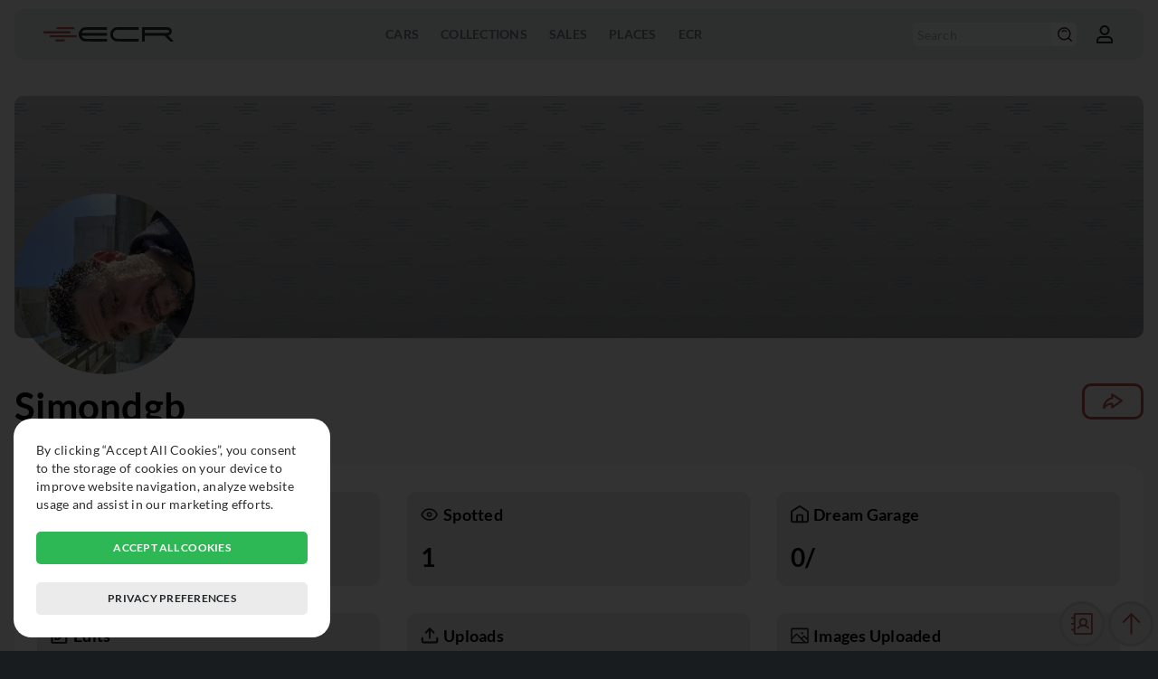

--- FILE ---
content_type: text/css
request_url: https://exclusivecarregistry.com/css/style_mobile.css
body_size: 26520
content:
@media all and (max-width:1920px){
	*{
		letter-spacing: 0.25px;
	}
	.principal{
		padding: 106px 0 1.875vw 0;
	}
	.principal .wrapperfull{
		margin-bottom: 40px;
	}
	.resposta{
		font-size: 14px;
		margin: 15px 0;
		padding: 15px;
		box-shadow: inset 0 0 0 3px #2EB855;
		border-radius: 10px;
	}
	.resposta.error{
		box-shadow: inset 0 0 0 3px #B84F4F;
	}
	.resposta.warning{
		box-shadow: inset 0 0 0 3px #ffcc00;
	}
	input[type=text],
	input[type=number],
	input[type=file],
	input[type=email],
	input[type=password],
	input[type=url],
	input[type=date],
	input[type=month],
	input[type=datetime-local],
	select,
	textarea{
		font-size: 16px;
		line-height: 20px;
		padding: 10px;
		height: 40px;
		margin-bottom: 20px;
	}
	.trumbowyg-box{
		border-radius: 10px !important;
		overflow: hidden !important;
	}
	.trumbowyg-box .trumbowyg-button-pane{
		border: none !important;
		line-height: 10px !important;
	}
	.trumbowyg-box .trumbowyg-button-pane button{
		width: 35px !important;
		height: 35px !important;
		padding: 1px 6px !important;
	}
	.trumbowyg-box .trumbowyg-button-pane .trumbowyg-button-group::after{
		height: 35px !important;
	}
	.trumbowyg-box .trumbowyg-editor p,
	.trumbowyg-box .trumbowyg-editor a,
	.trumbowyg-box .trumbowyg-editor ul,
	.trumbowyg-box .trumbowyg-editor li,
	.trumbowyg-box .trumbowyg-editor strong{
		font-size: 16px !important;
		line-height: 20px !important;
	}
	.trumbowyg-box .trumbowyg-editor h3{
		font-size: 20px !important;
		line-height: 24px !important;
	}	
	.box_fields label{
		font-size: 11px;
		line-height: 15px;
		margin-bottom: 3px;
	}
	.box_fields label img{
		width: 30px;
		height: 30px;
		margin-right: 5px;
	}
	.boxsel2{
		margin-bottom: 20px;
	}
	.boxsel2 .select2 .selection .select2-selection{
		font-size: 14px;
		line-height: 20px;
		padding: 10px;
		height: 40px;
		margin-bottom: 20px;
	}
	.select2-dropdown{
		box-shadow: inset 0 0 0 1px #F4F4F4 !important;
	}
	.select2-dropdown .select2-results__option.select2-results__option--selectable{
		font-size: 16px !important;
		line-height: 20px !important;
	}
	.boxsel2 .select2-container--default .select2-selection--single .select2-selection__rendered{
		padding: 0 5px 0 0;
		line-height: 20px !important;
	}
	.boxsel2 .select2-selection__clear{
		padding: 5px !important;
		font-size: 18px !important;
		line-height: 10px !important;
		height: 20px !important;
		width: 20px !important;
	}
	.boxsel2 .select2-container--default .select2-selection--multiple{
		padding: 5px 10px !important;
		height: auto !important;
		min-height: 40px !important;
	}
	.boxsel2 .select2-container--default .select2-selection--multiple .select2-selection__rendered .select2-selection__choice{
		margin: 5px 5px 5px 0 !important;
		height: 20px !important;
	}
	.boxsel2 .select2-container--default .select2-selection--multiple .select2-selection__rendered .select2-selection__choice .select2-selection__choice__display{
		line-height: 20px !important;
		height: 20px;
		padding: 0 3px !important;
		font-size: 12px !important;
	}
	.boxsel2 .select2-container--default .select2-selection--multiple .select2-selection__rendered .select2-selection__choice__remove{
		padding: 0 4px;
	}
	.boxsel2.select_with_ico .select2-container--default .select2-selection--single .select2-selection__rendered span img,
	.select2-dropdown .select2-results__option.select2-results__option--selectable span img{
		height: 20px;
		width: 20px;
		margin-right: 5px;
	}
	.select2-results__message{
		font-size: 11px;
	}
	.ui-autocomplete{
		font-size: 16px;
	}
	.ui-autocomplete li{
		font-size: 16px !important;
		line-height: 20px !important;
		padding: 6px;
	}
	.ui-autocomplete.autocomplete_model {
		border-radius: 20px;
		box-shadow: 0 8px 16px rgba(0,0,0,0.1);
		margin-top: 8px;
		max-height: 500px;
	}
	.ui-autocomplete.autocomplete_model .ui-autocomplete li {
		padding: 12px 25px;
	}
	.ui-autocomplete.autocomplete_model li {
		padding: 12px 25px;
	}
	.box_fields .campo{
		margin-bottom: 20px;
	}
	.filters{
		width: calc(100% + 15px);
		left: -7.5px;
		margin-bottom: 55px;
	}
	.filters form .field{
		width: calc((100% - 60px) / 4);
		margin: 0 7.5px 15px 7.5px !important;
	}
	.filters form .field.f1_8{
		width: calc((100% - (7.5px * 16)) / 8);
	}
	.filters form .field.unlock_filters p{
		font-size: 14px;
	}
	.filters form .field.unlock_filters .default_button,
	.filters form .field.unlock_filters .default_button{
		padding: 5px 10px !important;
		font-size: 14px !important;
		margin-left: 5px !important;
	}
	.filters form .field.buttons.has_check_box{
		margin: 0 7.5px 15px 7.5px !important;
	}
	.filters form .field.buttons .resetform,
	.filters form .field.buttons .sendform{
		width: calc((100% - 4px) / 2);
		font-size: 11px;
		line-height: 20px;
		padding: 10px;
		height: 40px;	
	}
	.filters form .field.numbers{
		height: 60px;
	}
	.filters form .field.numbers span{
		font-size: 14px;
		line-height: 17px;
	}
	.filters form .field.numbers p{
		font-size: 30px;
		line-height: 43px;
	}
	.filters form .field.checkbox input + label{
		padding: 0 0 43px 0;
		font-size: 11px;
		line-height: 17px;
	}
	.filters form .field.checkbox input + label::before{
		width: 80px;
		height: 40px;
		border-radius: 20px;
	}
	.filters form .field.checkbox input + label::after{
		bottom:7px;
		left: 7px;
		width: 26px;
		height: 26px;
	}
	.filters form .field.checkbox input:checked + label::after{
		left: 48px;
	}
	.filters.advancedfilters form .field.buttons .morefilters{
		height: 40px;
		margin-top: 4px;
	}
	.filters.advancedfilters form .field.buttons .resetform,
	.filters.advancedfilters form .field.buttons .sendform{
		height: 40px !important;
	}
	#gdpr_box .box{
		bottom: 15px;
		left: 15px;
		width: 350px;
		max-height: calc(100% - 30px);
		max-width: calc(100% - 30px);
		padding: 25px;
		border-radius: 20px;
	}
	#gdpr_box .box p{
		font-size: 14px;
		line-height: 20px;
	}
	#gdpr_box .box span.accept_cookies,
	#gdpr_box .box span.more_cookies_info{
		font-size: 12px;
		line-height: 16px;
		padding:10px 16px;
		margin-top: 20px;
		border-radius: 5px;
	}
	#gdpr_box .box span.more_cookies_info{
		border-radius: 5px;
	}
	#gdpr_info_box .box{
		width: 900px;
		padding: 12px;
		max-height: calc(100% - 30px);
		max-width: calc(100% - 30px);
		border-radius: 20px;
	}
	#gdpr_info_box .box .title{
		padding: 10px 20px;
		margin: 0 0 20px 0;
		border-radius: 15px;
	}
	#gdpr_info_box .box .title h2{
		max-width:calc(100% - 40px);
		font-size: 16px;
		line-height: 30px;
	}
	#gdpr_info_box .box .title span.close{
		width: 30px;
		line-height: 30px;
		padding-left: 10px;
	}
	#gdpr_info_box .box .menu{
		width: 130px;
	}
	#gdpr_info_box .box .menu h3{
		font-size: 11px;
		line-height: 12px;
		padding: 20px 15px;
		border-radius: 10px 0 0 10px;
		margin: 4px 0 0 0;
	}
	#gdpr_info_box .box .blocks{
		width: calc(100% - 130px);
		padding: 25px 25px 0 25px;
		max-height: calc(100vh - 220px);
		border-radius: 0 15px 15px 0;
	}
	#gdpr_info_box .box .blocks div h3{
		width: calc(100% - 45px);
		font-size: 14px;
		margin-bottom: 25px;
	}
	#gdpr_info_box .box .blocks div span{
		width: 40px;
		height: 20px;
		border-radius: 10px;
		margin-left: 5px;
	}
	#gdpr_info_box .box .blocks div span::after{
		font-size: 11px;
		line-height: 20px;
	}
	#gdpr_info_box .box .blocks div p{
		font-size: 14px;
		line-height: 20px;
	}
	#gdpr_info_box .box .buttons{
		padding: 10px 5px 0 0;
	}
	#gdpr_info_box .box .buttons span{
		max-width: calc(50% - 25px);
		font-size: 12px;
		padding: 8px 20px;
		line-height:16px;
		margin-left: 25px;
		border-radius: 5px;
	}
	.shortcut_float{
		border-radius: 5px 0 0 0;
		padding: 3px;
	}
	.shortcut_float .generalbtn{
		width: 50px;
		height: 50px;
		margin: 2px;
		padding: 10px;
		line-height: 20px;
		border: solid #dcdcdc 3px;
	}
	.page_title{
		margin-bottom: 32px;
	}
	.page_title.wrapperfull{
		margin-bottom: 32px;
	}
	.page_title h1{
		font-size: 34px;
	}	
	.page_title h1 img{
		height: 34px;
		width: 34px;
		margin-left: 10px;
	}
	.page_title .location{
		margin: 10px 0 10px 0;
	}
	.page_title .location img{
		height: 24px;
	}
	.page_title .location p{
		font-size: 14px;
		margin-left: 6px;
	}
	.page_title .buy_sell_block{
		margin-top: 10px;
	}
	.buy_sell_block .seller{
		padding: 6px 12px;
		border-radius: 10px;
	}
	.buy_sell_block .seller img{
		height: 24px;
		width: 24px;
		margin-right: 10px;
	}
	.buy_sell_block .seller .seller_info p.name{
		font-size: 14px;
	}
	.buy_sell_block .seller .seller_info p.extra{
		font-size: 14px;
		margin-left: 5px;
	}
	.buy_sell_block .buy_sell{
		font-size: 16px;
		padding: 6px 12px;
		border-radius: 10px;
		margin-left: 24px;
		line-height: 24px;
	}
	.basic_social .division_line{
		margin-top: 32px;
	}
	.tag_cloud .link{
		margin-right: 6px;
		padding: 10px 12px;
		margin-bottom: 6px;
		border-radius: 5px;
		font-size: 14px;
	}
	.timeline_block{
		padding: 32px 42px;
		border-radius: 15px;
		margin-bottom: 40px;
	}
	.timeline_block.no_padding{
		border-radius: 0;
	}
	.timeline_block .selection{
		padding-bottom: 20px;
	}
	.timeline_block .selection .btn_watch_list,
	.timeline_block .selection .btn{
		font-size: 16px;
		margin: 0 32px 20px 0;
	}
	.timeline_block .selection .btn_watch_list:hover::before,
	.timeline_block .selection .btn.open::before,
	.timeline_block .selection .btn:hover::before{
		bottom: -5px;
		height: 3px;
	}
	.timeline_block .content_block .item .default_button{
		margin-top: 32px;
	}
	.bullet_line{
		padding: 0 0 50px 64px;
	}
	.bullet_line::before{
		width: 24px;
		height: 24px;
		border-radius: 100%;
		left: 4px;
	}
	.bullet_line:nth-of-type(1)::before{
		width: 32px;
		height: 32px;
		box-shadow: inset 0 0 0 5px #B84F4F;
	}
	.bullet_line::after{
		width: 4px;
		left: 14px;
	}
	.bullet_line .title{
		font-size: 18px;
		margin-bottom: 10px;
	}
	.bullet_line:nth-of-type(1) .title,
	.bullet_line:nth-of-type(1) a.title,
	.bullet_line:nth-of-type(1) .title a{
		font-size: 22px;
	}
	.bullet_line .info{
		font-size: 18px;
	}
	.bullet_line .title img{
		height: 22px;
		width: 22px;
		margin-right: 5px;
	}
	.bullet_line:nth-of-type(1) .title img{
		height: 27px;
		width: 27px;
	}
	.default_button{
		padding: 12px 23px !important;
		font-size: 16px !important;
		line-height: 16px !important;
		box-shadow: inset 0 0 0 3px #B84F4F !important;
		border-radius: 10px !important;
	}
	.default_button img{
		height: 16px !important;
		width: 16px !important;
		margin-right: 8px !important;
	}
	.box_fields .show.default_button.ico_only,
	.box_fields .delete.default_button.ico_only {
		padding: 10px !important;
	}
	.textwy.wrapperfull{
		margin-bottom: calc(40px - 28px);
	}
	.textwy h2{
		font-size: 30px;
		margin-bottom: 28px;
	}
	.textwy h3,
	.textwy h4,
	.textwy h5,
	.textwy h6{
		font-size: 20px;
		margin-bottom: 28px;
	}
	.textwy p{
		font-size: 18px;
		line-height: 28px;
		margin-bottom: 28px;
	}
	.textwy ul,
	.textwy ol{
		margin-bottom: 28px;
	}
	.textwy ul li,
	.textwy ol li{
		font-size: 20px;
		line-height: 28px;
	}
	.textwy ul li ul,
	.textwy ol li ol{
		padding-left: 40px;
	}
	.textwy img{
		margin-bottom: 28px;
	}
	.blocktitle{
		margin-bottom: 40px;
		font-size: 30px !important;
	}
	.summary_block_image_link{
		border-radius: 15px;
	}
	.summary_block_image_link .image{
		border-radius: 15px;
		height: 20vw;
		width: 30vw;
	}
	.summary_block_image_link .text{
		padding: 30px;
		width: calc(100% - 29.1667vw);
	}
	.summary_block_image_link .text .title{
		margin: 0 0 16px 0;
		font-size: 22px;
	}
	.summary_block_image_link .text .info{
		font-size: 16px;
	}
	.summary_block_image_link .text .link{
		margin-top: 22px;
		font-size: 16px;
	}
	.general_tab_block .button_block .btn{
		padding: 30px;
		width: calc(50% - 15px);
		margin: 0 0 0 15px;
		border-radius: 15px 15px 0 0;
		font-size: 18px;
	}
	.general_tab_block .button_block .btn img{
		margin: 0 0 10px 0;
		width: 40px;
		height: 40px;
	}
	.general_tab_block .content_block{
		border-radius: 0 0 20px 20px;
		margin-bottom: 40px;
	}
	.general_tab_block .content_block .item{
		padding: 40px 35px;
	}
	.list_with_icons_admin_overlay,
	.list_with_icons{
		margin: 10px 0 0 0;
		border-radius: 15px;
	}
	#modellist .list_with_icons{
		margin: 10px 10px 0 0;
		border-radius: 15px;
		width: calc((100% / 3) - 10px);
	}
	.list_with_icons_admin_overlay .image,
	.list_with_icons .image{
		min-height: 110px;
		width: 110px;
		padding: 30px;
		border-radius: 15px;
	}
	.list_with_icons_admin_overlay .image img,
	.list_with_icons .image img{
		height: 50px;
	}
	.list_with_icons_admin_overlay .text,
	.list_with_icons .text{
		padding: 15px 30px;
		width: calc(100% - 110px);
	}
	.list_with_icons_admin_overlay .text .title,
	.list_with_icons .text .title{
		margin: 0 0 5px 0;
		font-size: 16px;
	}
	.list_with_icons_admin_overlay .text .info,
	.list_with_icons .text .info{
		font-size: 16px;
	}
	.list_with_icons_admin_overlay .info a.extlink,
	.list_with_icons .text .info a.extlink{
		padding: 2px 4px;
		margin-left: 5px;
		border-radius: 5px;
		font-size: 12px;
	}
	.list_simple_text{
		line-height: 22px;
		font-size: 18px;
		margin-top: 10px;
	}
	.list_simple_text img{
		height: 22px;
		margin-left: 5px;
	}
	.list_simple_text span {
		margin-left: 5px;
	}
	.list_simple_text::before{
		width: 8px;
		height: 8px;
		margin: 7px 5px 7px 0;
		box-shadow: inset 0 0 0 2px #667B82;
	}
	.plate_list .list_simple_text:nth-of-type(1)::before{
		box-shadow: inset 0 0 0 2px #b84f4f;
	}
	.wrapperfull .show_all.default_button{
		margin-top: 15px;
	}
	.video_list{
		margin-bottom: calc(40px - 0.8334vw);
	}
	.car_list{
		margin-bottom: calc(40px -0.8334vw);
	}
	.car_list .car_item{
		border-radius: 10px;
	}
	.car_list .car_item .content .image{
		border-radius: 0 0 10px 10px;
	}
	.car_list .car_item .content .pricing{
		padding:10px;
		border-radius:  10px 0 10px 10px;
	}
	.car_list .car_item .content .pricing .timer img{
		width: 14px;
		height: 14px;
		margin-right: 5px;
	}
	.car_list .car_item .content .pricing span{
		font-size: 14px;
		line-height: 14px;
	}
	.car_list .car_item .content .pricing span:nth-of-type(1){
		margin-right: 10px;
	}
	.car_list .car_item .content .timeline_entry{
		padding:10px;
		border-radius: 10px;
		margin: 5px 5px 0 0;
	}
	.car_list .car_item .content .timeline_entry.in.in_and_out{
		right: calc(5px + 20px + 20px)
	}
	.car_list .car_item .content .timeline_entry img{
		width: 20px;
		height: 20px;
	}
	.car_list .car_item .content .texto{
		padding: 30px 25px;
	}	
	.car_list .car_item .content .texto .car_number{
		top: -30px;
	}
	.car_list .car_item .content .texto .car_number p{
		font-size: 12px;
		line-height: 12px;
		padding: 10px;
		border-radius: 10px 10px 0 0;
	}
	.car_list .car_item .content .texto .title{
		font-size: 20px;
		line-height: 24px;
	}
	.car_list .car_item .content .texto .title .flag{
		margin: 0 5px 0 0;
		width: 24px;
		height: 24px;
	}
	.car_list .car_item .content .texto .title strong{
		font-size: 14px;
		line-height: 18px;
	}
	.car_list .car_item .content .texto .stats{
		padding: 15px 0 0 0;
	}
	.car_list .adsmkthor.wrapperfull{
		margin-bottom: 24px;
	}
	.main_with_side_menu .main_side .car_list .car_item .content .texto{
		padding: 15px;
		height: calc(100% - ((((100vw - 1.25vw - 1.25vw - 350px - 32px - (0.6588vw * 3)) / 4) / 4) * 3));
	}
	.main_with_side_menu .main_side .car_list .car_item .content .image{
		height: calc((((100vw - 1.25vw - 1.25vw - 350px - 32px - (0.6588vw * 3)) / 4) / 4) * 3);
	}
	.icons_info{
		margin-left: 12px;
	}
	.icons_info div{
		margin-right: 6px;
		padding: 4px;
		width:29px;
		height: 29px;
		border-radius: 5px;
	}
	.icons_info p{
		font-size: 14px;
	}
	footer{
		padding: 70px 157px;
		border-radius: 20px 20px 0 0;
	}
	footer .logo{
		width: 60%;
		padding: 9px 0;
	}
	footer .logo img{
		height: 37px;
		width: 320px;
	}
	footer .logo span{
		font-size: 16px;
		width: 320px;
	}
	footer .menu{
		width: 40%;
	}
	footer .menu .column{
		margin-left: 19px;
	}
	footer .menu .column p{
		font-size: 16px;
	}
	footer .menu .column a{
		margin-top: 9px;
		font-size: 14px;
	}
	footer .footer_copyright {
		margin-top: 25px;
		font-size: 14px;
	}
	form .rules{
		font-size: 16px;
		margin: 20px 0 20px 0;
	}
	.users_totals_thumb .photo{
		width: 29px;
		height: 29px;
	}
	.users_totals_thumb .photo:nth-of-type(2){
		margin-left: -15px;
	}
	.users_totals_thumb .photo:nth-of-type(3){
		margin-left: -15px;
	}
	.home_numbers .users_totals_thumb .photo:nth-of-type(2){
		margin-left: -30px;
	}
	.home_numbers .users_totals_thumb .photo:nth-of-type(3){
		margin-left: -30px;
	}
	.users_totals_thumb .photo.colored{
		border: solid #fff 3px;
	}
	.users_totals_thumb p{
		font-size: 14px;
		margin-left: 6px;
	}
	header{
		margin: 0 1.25%;
		width: 97.5%;
		height: 56px;
		top: 10px;
		padding: 15px 2.5%;
		border-radius: 10px;
	}
	header .logo{
		height: 22px;
		padding: 3px 0;
	}
	header nav ul li{
		margin: 0 0 0 24px;
	}
	header nav ul li p{
		font-size: 14px;
		height: 26px;
		line-height: 26px;
	}
	header nav ul li:hover p::before{
		bottom: -5px;
		height: 3px;
	}
	header nav ul li .overlay_submenu{
		top: 26px;
		left: calc(50% - 100px);
		width: 200px;
		padding: 0 0 20px 0;
		border-radius: 0 0 10px 10px;
	}
	header nav ul li .overlay_submenu .division_line{
		margin-bottom: 20px;
		margin-top: 15px;
	}
	header nav ul li .overlay_submenu ul{
		padding: 10px 20px 0 20px;
	}
	header nav ul li .overlay_submenu ul li{
		font-size: 14px;
		margin-bottom: 10px;
	}
	header nav ul li .overlay_submenu ul li span.opencontact,
	header nav ul li .overlay_submenu ul li a{
		line-height: 22px;
	}
	header nav ul li .overlay_submenu ul li span.opencontact:hover::before,
	header nav ul li .overlay_submenu ul li a:hover::before{
		bottom: -3px;
		height: 3px;
	}
	header .options .fast_search{
		margin: 0 0 0 24px;
	}
	header .options .fast_search input[type=text]{
		font-size: 14px;
		line-height: 20px;
		padding: 3px 5px;
		height: 26px;
		border-radius: 5px 0 0 5px;
	}
	header .options .fast_search button{
		width: 27px;
		height: 26px;
		padding: 5px;
		border-radius: 0 5px 5px 0;
	}
	header .options .switch_mode{
		height: 26px;
		margin-left: 24px;
	}
	header .options .switch_mode input[type=checkbox] + label{
		margin: 3px 0;
	}
	header .options .fast_search_link,
	header .options .account_photo{
		height: 26px;
		margin-left: 20px;
	}
	header .options .account_photo a.has_notif::after{
		bottom: -3px;
		right: -3px;
		width: 10px;
		height: 10px;
		box-shadow: 0 0 0 2px #e2e7e9;
	}
	header .options .fast_search_link a img,
	header .options .account_photo a img,
	header .options .account_photo .open_login_form img{
		width: 26px;
		border-radius: 5px;
	}
	header .options .fast_search_link a img.ico_switch,
	header .options .account_photo a img.ico_switch,
	header .options .account_photo .open_login_form img.ico_switch{
		width: 22px;
		height: 26px;
		padding: 2px;
	}
	header nav ul li .overlay_submenu.column2{
		left: calc(50% - 200px);
		width: 400px;
	}
	input[type=checkbox] + label{
		margin: 10px 0;
		width: 40px;
		height: 20px;
		border-radius: 20px;
	}
	input[type=checkbox] + label::before{
		height: 16px;
		width: 16px;
		top:2px;
		left: 3px;
	}
	input[type=checkbox]:checked + label::before{
		left: 21px;
	}
	input[type=radio].checkbox_with_text + label,
	input[type=checkbox].checkbox_with_text + label{
		min-height: 20px;
		padding: 0 0 0 50px;
		font-size: 14px;
		line-height: 20px;
		margin: 10px 0;
	}
	input[type=radio].checkbox_with_text + label::before,
	input[type=checkbox].checkbox_with_text + label::before{
		border-radius: 10px;
		height: 20px;
		width: 40px;
		top: calc(50% - 10px);
	}
	input[type=radio].checkbox_with_text + label::after,
	input[type=checkbox].checkbox_with_text + label::after{
		height: 16px;
		width: 16px;
		top: calc(50% - 10px + 2px);
		left: 2px;
	}
	input[type=radio].checkbox_with_text:checked + label::after,
	input[type=checkbox].checkbox_with_text:checked + label::after{
		left: 22px;
	}
	input[type=radio].checkbox_with_ico_text + label,
	input[type=checkbox].checkbox_with_ico_text + label{
		min-height: 40px;
		padding: 5px 10px 5px 45px;
		font-size: 14px;
		line-height: 20px;
		margin: 10px 0 0 0;
		border-radius: 5px;
	}
	input[type=radio].checkbox_with_ico_text:nth-of-type(1) + label,
	input[type=checkbox].checkbox_with_ico_text:nth-of-type(1) + label{
		margin: 0;
	}
	input[type=radio].checkbox_with_ico_text + label::before,
	input[type=checkbox].checkbox_with_ico_text + label::before{
		border-radius: 5px;
		height: 30px;
		width: 30px;
		top: calc((100% - 30px) / 2);
		left: 5px;
	}
	input[type=radio].checkbox_with_ico_text + label::after,
	input[type=checkbox].checkbox_with_ico_text + label::after{
		height: 30px;
		width: 30px;
		top: calc((100% - 30px) / 2);
		left: 5px;
	}
	input[type=radio].checkbox_with_ico_text:checked + label::before,
	input[type=checkbox].checkbox_with_ico_text:checked + label::before{
		left: 5px;
	}
	input[type=radio].checkbox_with_ico_text:checked + label::after,
	input[type=checkbox].checkbox_with_ico_text:checked + label::after{
		left: 5px;
	}
	.list_box_numbers{
		margin: 10px 0 0 0;
		border-radius: 10px;
		font-size: 14px;
		line-height: 20px;
		padding: 15px 20px;
	}
	.list_box_numbers.square_box{
		width: calc((100% - (20px * 2)) / 3);
		border-radius: 10px;
		box-shadow: inset  0 0 0 1px #e3e3e3;
	}
	.list_box_numbers.square_box.box_2by2{
		width: calc((100% - (20px * 1)) / 2);
	}
	.list_box_numbers strong .image{
		width: 20px;
		height: 20px;
	}
	.list_box_numbers.t3coll span:nth-of-type(1){
		width: calc(100% - 150px - 50px);
	}
	.list_box_numbers.t3coll span:nth-of-type(2){
		width: 150px;
	}
	.list_box_numbers.t3coll p{
		width: 50px;
	}
	.list_box_numbers.square_box strong{
		font-size: 24px;
	}
	.list_box_numbers strong span{
		font-size: 11px;
	}
	.edit_line{
		margin-bottom: 40px;
		border-radius: 10px;
	}
	.edit_line.added_item{
		margin-bottom: 10px;
	}
	.edit_line:nth-of-type(1){
		margin-top: 0;
	}
	.edit_line div{
		padding: 15px;
	}
	.edit_line .plan{
		width: 10%;
	}
	.edit_line .invoice_status{
		width: 10%;
	}
	.edit_line .type_price{
		width: 25%;
	}
	.edit_line div span{
		font-size: 11px;
		line-height: 15px;
	}
	.edit_line div p{
		font-size: 14px;
		line-height: 18px;
	}
	.edit_line div .memberinfo,
	.edit_line div .memberinfogold{
		font-size: 14px;
	}
	.edit_line div p img{
		margin-right: 5px;
		height: 18px;
		width: 20px;
	}
	.edit_line div.votecount p .voteok,
	.edit_line div.votecount p .votenok{
		margin-right: 5px;
	}
	.edit_line div.votecount p .voted,
	.edit_line div.votecount .canceledit{
		margin: 0 0 0 10px;
	}
	.edit_line div.votecount .canceledit .default_button{
		font-size: 11px !important;
		line-height: 16px !important;
		padding: 6px 9px !important;
		border-radius: 5px !important;
	}
	.edit_line div.content p.blockimages img.flag{
		float: left;
		width: auto;
		height: 14px;
		object-fit: contain;
		object-position: 50% 50%;
		border-radius: 0;
	}
	.edit_line div.content p.blockimages span{
		width: 100%;
		font-size: 10px;
		line-height: 11px;
		margin: 10px 0 0 0;
	}
	.edit_line div.content p.blockimages span img.flag{
		float: left;
		width: auto;
		height: 11px;
		width: 20px;
		object-fit: contain;
		object-position: 50% 50%;
		border-radius: 0;
	}
	.edit_line div.content p.blockimages img{
		width: 100px;
		height: 56.25px;
		border-radius: 5px;
	}
	.edit_line div.content p.blockimages.editthumb img{
		height: 75px;
	}
	.edit_line div.content p.blockimages span.imginline img{
		margin-right: 5px;
	}
	.edit_line.edit_line_pic .car_image{
		font-size: 20px;
		line-height: 20px;
		padding: 15px 15px 0 15px;
	}
	.edit_line.edit_line_pic .car_image img{
		width: 71px;
		min-width: 71px;
		height: 40px;
		border-radius: 5px;
		margin-right: 15px;
	}
	.edit_line .adminvalidation{
		padding: 0 15px 15px 15px;
	}
	.edit_line .adminvalidation input[type=text]{
		margin-bottom: 0;
	}
	.edit_line .adminvalidation .default_button{
		box-shadow: inset 0 0 0 3px #2EB855 !important;
	}
	.edit_line .adminvalidation .default_button[value="0"]{
		box-shadow: inset 0 0 0 3px #B84F4F !important;
	}
	.edit_line .pendshowhide img{
		height: 1.3541vw;
	}
	.edit_line .reasons{
		padding: 15px;
	}
	.edit_line .reasons .reason{
		font-size: 14px;
		line-height: 18px;
		margin-top: 10px;
		font-weight: 400;
	}
	.edit_line .reasons .reason:nth-of-type(1){
		margin-top: 0;
	}
	.edit_line .reasons .reason img{
		height: 18px;
	}
	.edit_line .vote{
		padding: 0 15px 15px 15px;
	}
	.edit_line .vote input[type=text]{
		margin:0;
	}
	.edit_line .vote .default_button{
		box-shadow: inset 0 0 0 3px #2EB855 !important;
	}
	.edit_line .vote .default_button[value="0"]{
		box-shadow: inset 0 0 0 3px #B84F4F !important;
	}
	.user_log_line{
		padding: 20px 30px;
		margin-bottom: 10px;
		border-radius: 10px;
	}
	.user_log_line .image{
		height: 70px;
		width: 70px;
	}
	.user_log_line.activity .image{
		height: 120px;
		width: 120px;
	}
	.user_log_line .text{
		margin-left: 10px;
		width: calc(100% - 70px - 10px - 10px - 120px);
	}
	.user_log_line.activity .text{
		width: calc(100% - 120px - 10px - 10px - 120px);
	}
	.user_log_line.activity .text.w_input{
		width: calc(100% - 300px - 10px - 10px - 120px);
	}
	.user_log_line.user_log_no_pic .text{
		margin: 0;
		width: calc(100% - 10px - 120px);
	}
	.user_log_line.user_log_nobtn .text{
		margin-left: 10px;
		width: calc(100% - 70px - 10px);
	}
	.user_log_line .text .title span{
		font-size: 16px;
	}
	.user_log_line .text .text_info{
		margin-top: 10px;
	}
	.user_log_line .text .text_info span{
		font-size: 16px;
		margin-top: 5px;
	}
	.user_log_line .text .text_info span a{
		font-size: 16px;
	}
	.user_log_line .text .profile{
		font-size: 16px;
	}
	.user_log_line .text .profile img{
		width: 20px;
		height: 20px;
		margin-right: 5px;
	}
	.user_log_line .info_columns{
		margin-top: 10px;
	}
	.user_log_line .info_columns .column_line{
		font-size: 16px;
	}
	.user_log_line .date{
		font-size: 16px;
		margin-left: 10px;
		width: 120px;
	}
	.user_log_line .buttons_block{
		width: 120px;
		margin-left: 10px;
	}
	.user_log_line .buttons_block.w_input{
		width: 300px;
	}
	.user_log_line .buttons_block .default_button{
		font-size: 12px !important;
		padding: 6px 3px !important;
		line-height: 14px !important;
		border-radius: 5px !important;
	}
	.user_log_line .buttons_block .default_button.send_btn{
		margin-top: 10px;
	}
	/* Portfolio Signup */
	.user_log_line.portfolio_signup .info{
		margin-top: 10px;
	}
	.user_log_line.portfolio_signup .info .title_about{
		font-size: 16px;
	}
	.user_log_line.portfolio_signup .info_columns .column_line{
		margin-bottom: 10px;
	}
	.user_log_line.portfolio_signup .info .portfolio_about{
		font-size: 16px;
	}

	/* owners list page*/

	.user_log_line.user_owners_line .info_columns:nth-of-type(3){
		padding-top: 10px;
		border-top: dashed 1px #222629;
	}

	/* user activities */

	.user_log_line.user_log_activies .text .title .name{
		font-size: 20px;
	}
	.user_log_line.user_log_activies .text .title .name img{
		width: 24px;
		height: 24px;
		margin-right: 5px;
	}

	/* specialists */
	.user_log_line.user_log_specialists .piechart{
		width: 130px;
		padding: 0 40px;
	}
	.user_log_line.user_log_specialists .piechart .percent{
		font-size: 16px;
	}
	.boximage{
		width: 120px;
		height: 70px;
		border-radius: 5px;
	}
	.boximage .text{
		padding: 12px;
		font-size: 11px;
	}
	.boximage .text strong{
		font-size: 16px;
	}
	.boximage img{
		width: 30px;
		height: 30px;
	}
	.boximage .close{
		padding: 5px;
		width: 15px;
		height: 15px;
		border-radius: 5px 0 5px 5px;
	}
	.open_edit_history{
		margin-left: 20px;
	}
	.box_fields .upload_image.project_image{
		flex-direction: column;
		width: calc((100% - (10px * 4)) / 5 );
		margin-left: 10px;
		margin-top: 10px;
		border-top: unset;
	}
	.box_fields .upload_image .pro_title{
		width: 65px;
		padding-right: 5px;
		font-size: 11px;
	}
	.box_fields .campo .title {
		margin-top: 20px;
	}
	.box_fields .linha{
		padding:10px 0px;
	}
	.box_fields .input_fields{
		width: 100%;
	}
	.box_fields .input_fields.opt_1btn{
		width: calc(100% - 10px - 46px);
	}
	.box_fields .input_fields.opt_2btn{
		width: calc(100% - 10px - 98px);
	}
	.box_fields .input_fields.opt_drag_1btn{
		width: calc(100% - 10px - 70px - 46px);
	}
	.box_fields .input_fields.opt_drag_2btn{
		width: calc(100% - 10px - 70px - 98px);
	}
	.box_fields .input_fields.opt_img_1btn{
		width: calc(100% - 10px - 120px - 46px);
	}
	.box_fields .input_fields.opt_img_2btn{
		width: calc(100% - 10px - 120px - 98px);
	}
	.box_fields .input_fields.opt_img_drag_1btn{
		width: calc(100% - 10px - 120px - 70px - 46px);
	}
	.box_fields .input_fields.opt_img_drag_2btn{
		width: calc(100% - 10px - 120px - 70px - 98px);
	}
	.box_fields .field{
		width: calc(100% - 10px);
		margin: 5px;
	}
	.box_fields .field.f1_2{
		width: calc(50% - 10px);
	}
	.box_fields .field.f1_3{
		width: calc(33.33% - 10px);
	}
	.box_fields .field.f1_4{
		width: calc(25% - 10px);
	}
	.box_fields .field.f9_20{
		width: calc(45%  - 10px);
	}
	.box_fields .field.f3_4{
		width: calc(75%  - 10px);
	}
	.box_fields .field.f1_5{
		width: calc(20%  - 10px);
	}
	.box_fields .field.f2_5{
		width: calc(40%  - 10px);
	}
	.box_fields .field.f3_5{
		width: calc(60%  - 10px);
	}
	.box_fields .field.f4_5{
		width: calc(80%  - 10px);
	}
	.box_fields .field.f1_8{
		width: calc(12.5%  - 10px);
	}
	.box_fields .field.f1_10{
		width: calc(10%  - 10px);
	}
	.box_fields .field.f1_20{
		width: calc(5%  - 10px);
	}
	.box_fields .field.f3_20{
		width: calc(15%  - 10px);
	}
	.box_fields .addlinebutton.default_button{
		margin-top: 10px;
		min-width: 220px;
	}
	.box_fields .videoline .linha .input_fields,
	.box_fields .saleline .linha .input_fields,
	.box_fields .raceline .linha .input_fields,
	.box_fields .specline .linha .input_fields{
		width: calc(100% - 50px);
	}
	.box_fields .drag{
		padding: 15px !important;
	}
	.box_fields .drag img{
		height: 40px !important;
		width: 40px !important;
	}
	.item.map_usp_width{
		width: calc(65% -  20px);
		margin-right: 20px !important;
	}
	.usp_text{
		margin-bottom: 10px
	}
	.usp_text.box_2_column,
	.usp_text.box_3_column{
		column-gap: 10px;
		border-radius: 10px;
	}
	.usp_text.single_block .list_box_numbers.square_box{
		margin-right: 20px;
	}
	.bar_graph .text{
		line-height: 20px;
		font-size: 16px;
	}
	.bar_graph .bg{
		height: 50px;
		border-radius: 10px;
	}
	.bar_graph .bg .fill{
		border-radius: 10px;
	}
	.bar_graph .bg .percent{
		left: 10px;
		line-height: 18px;
		height: 18px;
		font-size: 16px;
	}
	.video_block{
		margin-top: 10px;
	}
	.video_block:nth-of-type(1) {
		margin-top: 0;
	}
	.tag_cloud_img{
		padding: 2px 5px 2px 2px;
		margin: 5px 10px 5px 0;
		border-radius: 5px;
		font-size: 14px;
		line-height: 20px;
		width: 250px;
	}
	.tag_cloud_img img{
		border-radius: 5px;
		margin-right: 5px;
		height: 40px;
		width: 40px;
	}
	#login .formularios .box_fields .campo a{
		font-size: 14px;
		line-height: 20px;
		margin: 10px 0;
	}
	.noresult{
		font-size: 22px !important;
		line-height: 32px !important;
	}
	.b2b_banner .content{
		border-radius: 15px;
	}
	.b2b_banner .content .texto .info{
		width: calc(100% - 4.5%);
		padding-left: 20px;
		padding-right: 10px;
	}
	.b2b_banner .content .texto .info span{
		font-size: 28px;
		font-weight: 400;
	}
	.b2b_banner .content .texto .info .title{
		font-size: 42px;
	}
	.b2b_banner .content .texto .info .insta{
		font-size: 24px;
	}
	.b2b_banner .content .profile_pic{
		width: 200px;
		margin-left: 4.5%;
	}
	.b2b_banner .content .profile_pic img{
		width: 200px;
		height: 200px;
		padding: 2px;
	}
	.b2b_banner .content .profile_banner img{
		height: 300px;
		border-radius: 20px;
	}
	.car_list .item_line{
		margin-bottom: 10px;
	}
	.car_list .item_line .content{
		border-radius: 10px;
		box-shadow: inset 0 0 0 1px #EBE0E0 ;
		padding: 10px;
	}
	.car_list .item_line .content .image{
		width: 100px;
	}
	.car_list .item_line .content .image img{
		height: 80px;
		border-radius: 8px;
	}
	.car_list .item_line .content .car_title{
		width: calc(100% - 100px - 10px);
	}
	.car_list .item_line.has_selection_btn .content .car_title{
		width: calc(100% - 100px - 10px - 32px - 10px);
	}
	.car_list .item_line .content .car_title .title{
		font-size:   14px;
		line-height: 22px;
	}
	.car_list .item_line .content .car_title .title img{
		height: 22px;
		margin-right: 10px;
	}
	.car_list .item_line .content .car_title .title strong{
		font-size: 20px;
	}
	.car_list .item_line .content .car_title .sub_title{
		font-size: 14px;
		line-height: 22px;
		margin-top: 5px;
	}
	.car_list .item_line .content .car_title .sub_title img{
		height: 22px;
		margin-right: 10px;
	}
	.car_list .item_line .content .selection_btn{
		width: 32px;
		margin-left: 10px;
	}
	.car_list .item_line .content .selection_btn span{
		height: 32px;
		border-radius: 8px;
		font-size: 20px;
		box-shadow: inset 0 0 0 1px #EBE0E0;
	}
	.car_list .item_line .content .car_infos{
		width: calc((100% - 10px) / 2);
		border-radius: 8px;
		box-shadow: inset 0 0 0 1px #EBE0E0;
		padding: 0 0 10px 10px;
		margin-top: 10px;
	}
	.car_list .item_line .info_block3 .content .car_infos{
		width: calc((100% - (10px * 2)) / 3);
	}
	.car_list .item_line .content .car_infos p{
		margin: 10px 10px 0 0;
		line-height: 18px;
		font-size: 14px;
		width: calc(50% - 10px);
	}
	.car_list .item_line .content .car_infos p img{
		margin-right: 5px;
		height: 18px;
		width: 18px;
	}
	.profile_with_banner{
		margin-bottom: 10px !important;
	}
	.profile_with_banner .bannertop{
		height: 268px;
		border-radius: 10px;
	}
	.profile_with_banner .bannerbottom{
		min-height: 40px;
	}
	.profile_with_banner .bannerbottom .userimg{
		width: 200px;
		height: 200px;
		top: -160px;
	}
	.profile_info .text p{
		font-size: 20px;
	}
	.profile_info .text .title{
		font-size: 42px;
	}
	.profile_info .text .title img{
		height: 35px;
		padding-left: 5px;
	}
	.profile_info .text .subtitle{
		font-size: 32px;
	}
	.profile_info .tag_cloud{
		margin-top: 10px;
	}
	.profile_links .social .default_button{
		min-height: 40px;
		margin-left: 10px;
	}
	.profile_links .social .acc_link{
		margin-left: 10px;
		height: 32px;
	}
	.profile_links .social .default_button.ico_only{
		padding: 8px 23px !important;
	}
	.profile_links .social .default_button img{
		height: 22px !important;
		width: 22px !important;
	}
	.profile_links .tag_cloud{
		width: 100%;
	}
	.textwy.profession p{
		font-size: 24px;
	}
	.block_numbers .text{
		width: 100%;
		border-radius: 20px;
		padding: 25px;
		justify-content: unset;
	}
	.block_numbers .text .info{
		width: calc((100% - 151px) / 6);
	    margin-left: 30px;
		border-radius: 10px;
		padding: 15px;
	}
	.block_numbers .text .info .title{
		font-size: 18px;
		margin-bottom: 20px;
		line-height: 20px;
	}
	.block_numbers .text .info .title img{
		width: 20px;
		height: 20px;
		object-position: 50% 50%;
		margin-right: 5px;
	}
	.block_numbers .text .info .number{
		font-size: 28px;
		font-weight: 700;
	}
	.list_block{
		padding: 32px 42px;
		border-radius: 15px;
		margin-bottom: 40px;
	}
	.list_block .selection .btn{
		font-size: 16px;
		margin: 0 60px 20px 0;
	}
	.list_block .selection .btn:hover::before{
		bottom: -5px;
		height: 3px;
	}
	.main_with_side_menu .side_menu .info{
		width: calc(100% - 70px);
		padding: 15px 35px;
	}
	.main_with_side_menu .side_menu .info .box_fields{
		width: 95px;
	}
	.main_with_side_menu .side_menu .info .box_fields .upload_image .boximage{
		width: 95px;
		height: 95px;
	}
	.main_with_side_menu.small_menu .side_menu .info .userimg{
		width: 30px;
		height: 30px;
		transition: height 0.3s, width 0.3s;
	}
	.main_with_side_menu.small_menu .side_menu:hover .info .userimg,
	.main_with_side_menu .side_menu .info .userimg{
		width: 95px;
		height: 95px;
	}
	.main_with_side_menu.small_menu .side_menu .info .title{
		font-size: 0;
		transition: font-size 0.3s;
	}
	.main_with_side_menu.small_menu .side_menu:hover .info .title,
	.main_with_side_menu .side_menu .info .title{
		font-size: 28px;
	}
	.main_with_side_menu.small_menu .side_menu{
		width: 80px;
		transition: width 0.3s;
	}
	.main_with_side_menu.small_menu .side_menu:hover,
	.main_with_side_menu .side_menu{
		width: 350px;
		border-radius: 10px;
	}
	.main_with_side_menu.small_menu .side_menu .links a,
	.main_with_side_menu.small_menu .side_menu .links span{
		width: 60px;
		font-size: 0;
		max-height: 46px;
		transition: font-size 0.3s, width 0.3s;
	}
	.main_with_side_menu.small_menu .side_menu:hover .links a,
	.main_with_side_menu.small_menu .side_menu:hover .links span,
	.main_with_side_menu .side_menu .links span,
	.main_with_side_menu .side_menu .links a{
		width: 300px;
		font-size: 20px;
		line-height: 25px;
		padding: 10px 20px !important;
		border-radius: 5px;
		margin: 8px 0;
	}
	.edit_line.edit_line_pic .category{
		width: 200px;
	}
	.main_with_side_menu .side_menu .links span.open,
	.main_with_side_menu .side_menu .links a.open{
		box-shadow:inset 5px 0 0 0 #b84f4f;
	}
	.main_with_side_menu .side_menu .links span img,
	.main_with_side_menu .side_menu .links a img{
		width: 26px;
		height: 26px;
		margin-right: 10px;
	}
	.main_with_side_menu.small_menu .side_menu .links a img{
		width: 20px;
	}
	.main_with_side_menu.small_menu .side_menu:hover .links a img{
		width: 26px;
	}
	.main_with_side_menu.small_menu .main_side{
		width: calc(100% - 80px - 32px);
		transition: width 0.3s;
	}
	.main_with_side_menu.small_menu .main_side.mockup_side{
		position: relative;
	}
	.main_with_side_menu.small_menu .side_menu:hover + .main_side,
	.main_with_side_menu .main_side{
		width: calc(100% - 350px - 32px);
		margin-left: 32px;
	}
	.main_with_side_menu .main_side .info_left{
		width: calc(50% - 10px);
		margin-right: 20px;
		border-radius: 20px;
	}
	.main_with_side_menu .main_side .info_right{
		width: calc(50% - 10px);
		border-radius: 20px;
	}
	.main_with_side_menu .main_side.formulario .box_fields .boximage{
		height: 250px !important;
		border-radius: 20px 5px 20px 20px !important;
	}
	.main_with_side_menu .main_side .account_photo_btn{
		margin-top: 20px;
	}
	.main_with_side_menu .main_side.formulario .box_fields .info_box{
		margin-top: 20px;
	}
	.main_with_side_menu .main_side.formulario .box_fields .default_button.send_btn{
		margin-top: 20px;
	}
	.main_with_side_menu .main_side .filterblock{
		margin-bottom: 20px !important;
	}
	.main_with_side_menu .main_side .filterblock .filters{
		width: 100%;
		left: 0 !important;
		margin-bottom: 0;
	}
	.main_with_side_menu .main_side .edit_list .edit_line,
	.main_with_side_menu .main_side .upload_list .edit_line,
	.main_with_side_menu .main_side .invoice_list .edit_line{
		margin-bottom: 10px;
	}
	.main_with_side_menu .main_side .roadmap_block .reputation{
		width: calc(((100% - (31px * 4)) / 4) - 40px);
		margin: 0 30px 30px 0;
		border-radius: 15px;
		padding: 20px;
	}
	.main_with_side_menu .main_side .roadmap_block .reputation img{
		height: 32px;
		width: 32px;
		margin-bottom: 20px;
	}
	.main_with_side_menu .main_side .roadmap_block .reputation p{
		font-size: 18px;
		font-weight: 700;
		margin-bottom: 15px;
	}
	.main_with_side_menu .main_side .roadmap_block .reputation .title{
		font-size: 20px;
		font-weight: 700;
		margin-bottom: 15px;
	}
	.pw_min_list{
		font-size: 15px;
		margin-bottom: 20px;
	}
	.profile_list_block .campo{
		margin-right: 10px;
	}
	.profile_list_block .campo.delete_btn{
		height: 58px;
	}
	.campo.inline_checkbox input[type="radio"].checkbox_with_ico_text + label,
	.campo.inline_checkbox input[type="checkbox"].checkbox_with_ico_text + label{
		margin: 10px 10px 0 0;
		width: calc((100% - (10px * 4)) / 4);
	}
	.inline_checkbox input[type="radio"].checkbox_with_ico_text + label,
	.inline_checkbox input[type="checkbox"].checkbox_with_ico_text + label{
		margin: 10px 10px 0 0;
	}
	.payment_block{
		border-radius: 15px;
		margin-bottom: 40px;
	}
	.payment_block .compare_columns .title{
		padding: 20px;
	}
	.payment_block .compare_columns .title span{
		font-size: 20px;
	}
	.payment_block .compare_columns .title span strong{
		font-size: 20px;
	}
	.payment_block .compare_columns .title p{
		font-size: 20px;
	}
	.payment_block .compare_columns ul li{
		height: 60px;
		padding: 0 30px;
		font-size: 24px;
	}
	.payment_block .compare_columns ul li img{
		width: 26px;
		height: 26px;
	}
	.payment_block .compare_columns .btn_block .default_button:nth-of-type(1){
		margin-bottom: 10px;
	}
	.campo.inline_checkbox input[type="radio"].checkbox_with_ico_text + label,
	.campo.inline_checkbox input[type="checkbox"].checkbox_with_ico_text + label{
		font-size: 12px !important;
	}
	.sub_title{
		font-size: 18px;
	}
	.tag_cloud.bigger_btn .link,
	.default_button.bigger_btn{
		margin-right: 20px;
		padding: 20px 43px !important;
		font-size: 22px !important;
		line-height: 24px !important;
	}
	.static_title .text .title{
		font-size: 50px;
		margin-bottom: 20px;
	}
	.static_title .text .sub_title{
		font-size: 18px;
	}
	.home_block.static_title.logged_in .text .sub_title{
		margin-bottom: 20px;
	}
	.static_title .text p{
		font-size: 20px;
		line-height: 35px;
	}
	.static_title.logged_out .text .buttons_title .default_button{
		margin: 20px 10px 0 0 !important;
	}
	.home_block.static_title.logged_out .text{
		margin-bottom: 70px;
		max-width: 800px;
	}
	.static_title.statics.static_logged_out .text .default_button{
		margin-top: 20px;
	}
	.static_title .text .info{
		flex-wrap: wrap;
	}
	.static_title.logged_out .text .info{
		margin-top: 40px;
	}
	.static_title .text .info .home_numbers{
		margin-top: 20px;
	}
	.static_title.logged_out .text .info .home_numbers{
		width: calc((100% - 10px)/4);
	}
	.static_title.logged_out .text .info .home_numbers img{
		height: 32px;
		width: 32px;
	}
	.static_title .text .info .home_numbers .users_totals_thumb .photo {
		width: 60px;
		height: 60px;
	}
	.static_title .text .info .home_numbers span{
		font-size: 24px;
		margin: 10px 0;
	}
	.static_title .text .info .home_numbers span .percent_numbers {
		font-size: 12px !important;
		padding: 3px 4px;
		border-radius: 5px;
		margin:0 0 0 5px;
	}
	.static_title .text .info .home_numbers p{
		font-size: 20px;
	}
	.static_title .division_line{
		margin-top: 20px;
	}
	.internal_links .sub_title{
		margin-bottom: 40px;
	}
	.internal_links .categories_list .category_item .content {
		border-radius: 16px;
	}
	.internal_links .categories_list .category_item .content:hover{
		transform: translateY(-5px);
	}
	.internal_links .categories_list .category_item .content .category_content {
		padding: 24px;
	}
	.internal_links .categories_list .category_item .content .category_content .category_title {
		font-size: 29px;
		margin: 0 0 8px 0;
	}
	.internal_links .categories_list .category_item .content .category_content .category_description {
		font-size: 14px;
		margin: 0 0 19px 0;
	}
	.internal_links .categories_list .category_item .content .category_content .category_link {
		font-size: 14px;
	}
	.internal_links .categories_list .category_item .content .category_content .category_link:hover{
		transform: translateX(4px);
	}
	.benefits .content{
		margin-top: 30px;
	}
	.benefits .content .text{
		width: calc(100% - 900px);
		padding: 20px;
	}
	.benefits .content .text span{
		height: 120px;
		padding: 20px;
		font-size: 28px;
		border-radius: 10px;
		margin-bottom: 20px;
	}
	.benefits .content .text span img{
		width: 42px;
		height: 42px;
		margin-right: 20px;
	}
	.benefits .content .image{
		width: 900px;
		padding: 0 50px;
	}
	.benefits .content .image img{
		height: 800px;
	}
	.tab_auto_switch{
		padding: 0 0 0 42px;
	}
	.tab_auto_switch .selection .btn{
		font-size: 16px;
		padding: 10px;
		border-radius: 20px;
	}
	.tab_auto_switch .content_block{
		max-width: 690px;
	}
	.card_list .card_item{
		border-radius: 20px;
	}
	.card_list .card_item .texto{
		padding: 20px;
	}
	.card_list.model_card .card_item .image{
		padding: 10px 2.084vw 5.2084vw 2.084vw;
	}
	.card_list.model_card .card_item .texto{
		padding: 10px 20px;
	}
	.card_list .card_item.see_more .image,
	.card_list .card_item.see_more .texto{
		filter: blur(4px);
	}
	.card_list .card_item .texto .title{
		font-size: 20px;
		line-height: 22px;
		margin-bottom: 10px;
	}
	.card_list .card_item .texto .title .verified,
	.card_list .card_item .texto .title .flag{
		margin: 0 5px 0 0;
		width: 20px;
		height: 20px;
	}
	.card_list .card_item .texto .info .flag{
		margin: 0 5px 0 0;
		width: 20px;
		height: 20px;
	}
	.card_list .card_item .texto .info{
		font-size: 14px;
		line-height: 16px;
	}
	.card_list .card_item.see_more .content .image,
	.car_list .car_item.see_more .content .image{
		filter: blur(4px);
	}
	.card_list .card_item.see_more .content .more,
	.car_list .car_item.see_more .content .more{
		padding: 20px;
	}
	.collection_block .item.see_more .more .title,
	.card_list .card_item.see_more .content .more .title,
	.car_list .car_item.see_more .content .more .title{
		font-size: 30px;
	}
	.card_list .card_item.see_more .content .texto,
	.car_list .car_item.see_more .content .texto{
		filter: blur(4px);
	}
	.smaller_card .card_list .card_item .texto .info p{
		line-height: 20px;
	}
	.smaller_card .card_list .card_item .texto .info p strong{
		font-size: 20px;
	}
	.collection_block .item{
		width: calc((100% - 30px) / 2);
		margin: 0 0 30px 30px;
		border-radius: 10px;
	}
	.collection_block .item:nth-of-type(1) .texto{
		margin-top: 30px;
	}
	.collection_block .item:nth-of-type(1){
		margin: 0 0 30px 0;
	}
	.collection_block .item .image{
		border-radius: 10px;
	}
	.collection_block .item .texto{
		padding: 10px;
	}
	.collection_block .item .texto .title{
		font-size: 20px;
	}
	.collection_block .item .texto .date{
		font-size: 18px;
	}
	.collection_block .item.see_more .image,
	.collection_block .item.see_more .texto{
		filter: blur(4px);
	}
	.become_member_block .texto{
		border-radius: 20px;
		padding: 40px;
	}
	.become_member_block .texto p{
		font-size: 22px;
	}
	.become_member_block .texto .sub_title{
		font-size: 24px;
		letter-spacing: 4px;
	}
	.become_member_block .texto .title{
		font-size: 36px;
	}
	.become_member_block .texto .bullet_list ul li{
		padding: 10px;
		font-size: 22px;
	}
	.become_member_block .texto .default_button{
		margin-top: 30px;
	}
	.announcement{
		padding: 20px;
		border-radius: 20px;
	}
	.announcement .title{
		font-size: 18px;
		margin-bottom: 10px;
	}
	.announcement p{
		font-size: 20px;
	}
	#home .announcement p{
		font-size: 16px;
	}
	.announcement.warning{
		box-shadow: inset -5px -5px 0 0 #b84f4f;
	}
	.benefits{
		margin-top: 30px;
	}
	.benefits .selection{
		padding: 20px;
	}
	.benefits .selection .btn{
		padding: 20px;
		font-size: 24px;
		border-radius: 10px;
		margin-bottom: 20px;
	}
	.benefits .selection .btn img{
		float: left;
		width: 42px;
		height: 42px;
		margin-right: 20px;
	}
	.benefits .content_block .image{
		padding: 0 50px;
	}
	.benefits .content_block .image img{
		border-radius: 20px;
	}
	.acc_link{
		margin-left: 10px;
		height: 29px
	}
	.big_btn_switch .division_line{
		margin-top: 20px;
	}
	.big_btn_switch .content_block .item.open{
		margin-top: 20px !important;
	}
	.big_btn_switch_v2{
		border-radius: 10px;
		box-shadow: 0 0 0 1px #D5D7DA;
	}
	.big_btn_switch_v2 .selection .big_btn_v2{
		padding: 10px 16px;
		font-size: 20px;
		line-height: 26px;
		border-left: 1px solid #D5D7DA;
	}
	.big_btn_switch_v2 .selection .big_btn_v2:first-of-type{
		border-left: none;
	}
	.big_btn_switch_v3 .selection{
		padding: 5px;
		border-radius: 15px;
	}
	.big_btn_switch_v3 .selection .big_btn_v3{
		padding: 15px 50px;
		font-size: 16px;
		border-radius: 10px;
		margin-right: 8px;
	}
	.big_btn_switch_v3 .selection .big_btn_v3.open{
		box-shadow: 0px 1px 2px -1px rgba(10, 12.67, 18, 0.10); 
	}
	.default_button.big_btn{
		margin-left: 20px;
		box-shadow: inset 0 0 0 3px #dcdcdc !important;
	}
	.default_button.big_btn.f1_2{
		width: calc((100% - 20px) / 2);
	}
	.default_button.big_btn.f1_3{
		width: calc((100% - (20px * 2)) / 3);
	}
	.default_button.big_btn.f1_4{
		width: calc((100% - (20px * 3)) / 4);
	}
	.default_button.big_btn.f1_5{
		width: calc((100% - (20px * 4)) / 5);
	}
	.accordion_inner .item_line_inner .btn_inner,
	.accordion .item_line .btn{
		padding: 10px 20px;
		border-radius: 10px;
		margin-top: 20px;
		font-size: 24px;
	}
	.accordion_inner .item_line_inner .btn_inner{
		font-size: 14px;
	}
	.accordion_inner .item_line_inner .btn_inner::after,
	.accordion .item_line .btn::after{
		font-size: 32px;
		margin-left: 5px;
	}
	.accordion_inner .item_line_inner .btn_inner::after{
		font-size: 14px;
	}
	.accordion_inner .item_line_inner .data_inner,
	.accordion .item_line .data{
		margin-top: 20px;
		font-size: 18px;
	}
	.accordion_inner .item_line_inner .data_inner .new_inner::before,
	.accordion .item_line .data .new::before{
		line-height: 10px;
		height: 24px;
		font-size: 10px;
		margin-right: 5px;
	}
	.ecr_team_block .team{
		width: calc((100% - (4 * 20px)) / 5);
		margin-left: 20px;
	}
	.ecr_team_block .team .sub_title{
		font-size: 16px;
		letter-spacing: 5px;
	}
	.ecr_team_block .team .info{
		margin-top: 20px;
	}
	.ecr_team_block .team .info .title{
		font-size: 18px;
	}
	.ecr_team_block .team .info .social .acc_link{
		height: 20px;
	}
	.ecr_team_block .team .image{
		height: 340px;
		margin-top: 20px;
		border-radius: 10px;
	}
	.reputation_block .rep_item{
		border-radius: 10px;
		padding: 20px;
	}
	.reputation_block .rep_item .title{
		font-size: 20px;
	}
	.collection_bio{
		border-radius: 20px;
		padding: 20px;
	}
	.logo_thumb{
		min-height: 80px;
	}
	.logo_thumb img{
		width: 200px;
		height: 200px;
		top: -120px;
	}
	#makeinfo .logo_thumb .image{
		width: 200px;
		height: 200px;
		top: -120px;
	}
	#makeinfo .logo_thumb .image img{
		padding: 34px;
	}
	.basic_social{
		margin-top: 20px;
	}
	.places_info .location{
		margin: 10px 0 10px 0;
	}
	.places_info .location img{
		height: 14px;
	}
	.places_info .location p{
		font-size: 14px;
		margin-left: 6px;
	}
	.places_info span{
		font-size: 14px;
	}		
	.profile_item{
		margin: 0 0 16px 0.85%;
		border-radius: 10px;
	}
	.profile_item .content .text{
		padding: 10px;
	}
	.profile_item .content .text .user_title{
		font-size: 16px;
		line-height: 18px;
		margin-bottom: 10px;
	}
	.profile_item .content .text .user_title img{
		width: 18px;
		height: 18px;
		margin: 0 5px;
	}
	.profile_item .content .text .tag_cloud .link{
		padding: 5px 8px;
		font-size: 12px;
	}
	.page_numbers .content{
		margin-top: 20px;
	}
	.page_numbers .content .item{
		border-radius: 0.521vw;
		margin:0 0 10px 0.5%;
		padding: 10px;
	}
	.page_numbers .content .item span{
		font-size: 16px;
	}
	.page_numbers .content .item p{
		font-size: 14px;
	}
	.page_numbers .content .item .percentage{
		margin-left: 5px;
	}
	.page_numbers .content .item .percentage p{
		font-size: 12px;
	}
	.page_numbers .content .item .percentage span{
		font-size: 12px;
	}
	.sign_up .basic_form_switch .blocktitle{
		margin-bottom: 10px;
	}
	.sign_up .basic_form_switch .selection .default_button{
		width: calc((100% - 40px) / 2);
		margin: 0;
	}
	.sign_up .basic_form_switch .campo{
		margin-bottom: 10px;
	}
	.sign_up .basic_form_switch .rules{
		margin-top: 5px;
		margin-bottom: 0;
		width: auto !important;
	}
	.sign_up .gallery_inner{
		border-radius: 20px;
	}
	.sign_up .gallery_inner .img_selection{
		height: 7px;
		bottom: 40px;
	}
	.sign_up .gallery_inner .img_selection .img_btn{
		border-radius: 4px;
	}   
	.sign_up .gallery_inner .img_selection .img_btn strong{
		top: -42px;
		font-size: 24px;
		line-height: 30px;
	}
	.box_fields.user_add_line{
		border-radius: 20px;
		padding: 20px 20px 0px 20px;
		margin-bottom: 10px;
	}
	.box_fields.user_add_line .default_button.back_btn{
		margin-left: 10px;
	}
	.box_fields .default_button.send_btn.add_make{
		margin-top: 15px;
	}
	#addgeneral .default_button.send_btn.add_make_btn{
		margin-top: 15px;
	}
	#paymentlog .edit_line.edit_line_pic .car_image.user .car{
		width: 40px;
		min-width: 40px;
		height: 40px;
	}
	#guidelines .blocktitle{
		margin-top: 60px;
	}
	#homemessage .blocktitle{
		margin-top: 40px;
	}
	#home .home_message .announcement{
		margin-bottom: 20px;
	}
	#owners .default_button.back_btn.send_verify{
		margin-left: auto;
	}
	#owners .default_button.back_btn.send_deny{
		margin-left: 10px;
	}
	#dealerinvetory .texto{
		width: calc(100% - 210px - 36px);
		box-sizing: border-box;
	}
	#dealerinvetory .corp_car_list .item_line.no_form .content .texto{
		width: calc(100% - 210px); 
	}
	#dealerinvetory .search_list .item_line.no_form .content .texto .info{
		height: 80px;
	}
	#dealerinvetory .image{
		width: 210px;
		height: 140px;
		min-width: 210px;
	}
	#dealerinvetory .pendshowhide img{
		height: 33px;
	}
	#dealerinvetory .corp_car_list .buttons_block{
		padding: 0 15px 15px 15px;
		width: 140px;
	}
	#dealerinvetory .item_line.no_form .content .texto{
		width: calc(100% - 210px);
	}
	#corpinvetory .adminvalidation form .default_button.submitbtn{
		margin: 0.105vw !important
	}
	.memberonlypage p {
		font-size: 20px;
		line-height: 30px;
	}
	#corplead .main_side .edit_line.edit_line_pic.edit_line_pending{
		margin-bottom: 15px;
	}
	#corpads .add_banner.box_fields .campo .campo_title,
	#adsbanner .add_banner.box_fields .campo .campo_title{
		padding: 10px;
		font-size: 16px;
		line-height: 16px;
	}
	.banner_item_line{
		padding: 5px;
		margin-bottom: 10px;
		border-radius: 10px;
	}
	.banner_item_line .content{
		width: 100%;
		padding: 10px;
	}
	.banner_item_line .content .texto{
		width: calc(100% - 35px);
	}
	.banner_item_line .content .texto .banners_box .banner_desktop{
		width: 63%;
		padding: 5px;
		border-radius: 15px;
	}
	.banner_item_line .content .texto .banners_box .banner_mobile{
		width: 37%;
		padding: 5px;
		border-radius: 15px;
	}
	.banner_item_line .content .info .box_info{
		margin-bottom: 15px;
	}
	.banner_item_line .content .info .box_info span{
		width: 100%;
		font-size: 14px;
		line-height: 14px;
		margin-bottom: 15px;
	}
	.banner_item_line .content .info .buttons_block .default_button.back_btn{
		width: 140px;
	}
	.banner_item_line .content .info .buttons_block .default_button.back_btn.send_delete{
		width: 140px;
		margin-left: 10px;
	}
	.banner_item_line .content .info .title{
		font-size: 22px;
		line-height: 22px;
		margin-bottom: 15px;
	}
	#corpads .add_banner.box_fields .boximage.upcover,
	#adsbanner .add_banner.box_fields .boximage.upcover{
		height: 12vw;
		margin-bottom: 20px;
	}
	#corpads .banner_item_line .content .pendshowhide img,
	#adsbanner .banner_item_line .content .pendshowhide img{
		height: 30px;
	}
	.banner_item_line .content .info .box_info .banner_info_box{
		margin-top: 10px;
	}
	.banner_item_line .content .info .box_info .banner_info_box span{
		font-size: 14px;
		line-height: 14px;
	}
	.banner_item_line .content .info .box_info .banner_info_box .text_info{
		padding: 5px;
	}
	.banner_item_line .content .info .buttons_block input{
		margin-right: 20px;
	}
	.banner_item_line .content .info .buttons_block .default_button.back_btn.send_deny{
		margin-left: 15px;
	}
	.box_price{
		background-color: #fff;
		padding: 12px 13px;
		border-radius: 10px;
	}
	.usp_report .default_button{
		margin-top: 20px;
	}
	.usp_report.usp_map{
		padding: 30px;
		border-radius: 10px;
	}
	.usp_report.usp_map .info_box{
		padding: 5px 10px;
		font-size: 11px;
		line-height: 20px;
		border-radius: 0 5px 5px 5px;
	}
	.usp_report.pie_chart_side{
		margin-top: 30px;
	}
	#details .usp_data_discalimer strong img{
		margin: 0 0 5px 0;
		min-height: 15px;
		height: 15px;
		width: 15px;
	}
	.corp_car_list .item_line{
		margin-bottom: 10px;
	}
	.corp_car_list .item_line .content{
		border-radius: 15px;
	}
	.corp_car_list .item_line .content .image{
		width: 210px;
		height: 170px;
		border-radius: 10px;
	}
	.corp_car_list .item_line .content .texto{
		width: calc(100% - 210px);
		padding: 15px;
	}
	.corp_car_list .item_line .content .texto .title{
		font-weight: 400;
		font-size: 16px;
		line-height: 22px;
	}
	.corp_car_list .item_line .content .texto .title img{
		height: 22px;
		margin-right: 10px;
	}
	.corp_car_list .item_line .content .texto .title strong{
		font-size: 20px;
	}
	.corp_car_list .item_line .content .texto .info span{
		line-height: 20px;
		font-size: 14px;
		margin: 10px 0 0 0;
	}
	.corp_car_list .item_line .content .texto{
		margin-top: 10px;
	}
	.corp_car_list .item_line .content .texto .profile span{
		line-height: 20px;
		font-size: 14px;
		font-weight: 700;
		margin-top: 15px;
	}
	.corp_car_list .item_line .content .texto .profile img{
		width: 20px;
		height: 20px;
		margin-right: 5px;
	}
	.corp_car_list .item_line .content .texto .box_message{
		margin-top: 20px;
	}
	.corp_car_list .item_line .content .image{
		padding: 20px;
		height: 230px;
	}
	.corp_car_list .item_line .content .image img{
		border-radius: 10px;
	} 
	.corp_car_list .item_line .content{
		border-radius: 15px 15px 0 0;
	}
	.corp_car_list .item_line .comment{
		display: flex;
		float: left;
		box-sizing: border-box;
		flex-direction: row;
		float: left;
		width: 100%;
		display: -webkit-flex;
		flex-wrap: nowrap;
		flex-direction: row;
		align-items: center;
		align-content: stretch;
		background-color: #fff;
		border-radius: 0 0 15px 15px;
	}
	.corp_car_list .item_line .comment .image{
		width: 40px;
		min-width: 40px;
		height: 40px;
		margin-right: 5px;
		padding: 20px;
	}
	.corp_car_list .item_line .comment .image img{
		width: 100%;
		height: 100%;
		border-radius: 50%;
	}
	.corp_car_list .item_line .comment span{
		line-height: 20px;
		font-size: 14px;
	}
	.corp_car_list .item_line{
		background-color: #fff;
		border-radius: 15px;
	}
	.corp_car_list .item_line .content .texto .message{
		font-size: 14px;
		line-height: 20px;
		margin-top: 15px;
		font-weight: 700;
	}
	#corplead .upgrade_icon{
		height: 15px;
		width: 15px;
		min-width: 15px;
		margin-right: 5px;
	}
	#corplead .upgrade{
		font-size: 12px;
		line-height: 16px;
	}
	#corplead .wrapperfull.update_email{
		margin-bottom: 20px;
	}
	#corplead .wrapperfull.update_email .box_update_email span{
		font-size: 20px;
		line-height: 20px;
		font-weight: 700;
		width: 70%;
	}
	#corplead .wrapperfull.update_email .box_update_email .form_update_email{
		width: 100%;
		margin-top: 20px;
		margin-top: 0;
  		align-items: center;
	}
	#corplead .wrapperfull.update_email .box_update_email .form_update_email .buttons_block{
		width: 140px;
		min-width: 140px;
	}
	#corplead .wrapperfull.update_email .box_update_email .form_update_email .email{
		margin-right: 20px;
	}
	.box_overlay_upgrade{
		border-radius: 15px;
		padding: 15px;
		box-shadow: inset 0 0 0 1px #B84F4F, 0 0 12px 0px #000;
		box-sizing: border-box;
		float: left;
	}
	.box_overlay_upgrade .title{
		font-size: 26px;
		line-height: 30px;
		font-weight: 700;
		box-sizing: border-box;
		float: left;
	}
	.box_overlay_upgrade .box_text{
		box-sizing: border-box;
		padding: 10px;
		float: left;
	}
	.box_overlay_upgrade .box_text span{
		border-radius: 5px;
		padding: 5px;
		font-size: 14px;
		line-height: 20px;
		margin-bottom: 10px;
		box-sizing: border-box;
		float: left;
	}
	.box_overlay_upgrade .box_text span img{
		height: 0.938vw;
		margin-right: 0.521vw;
		border-radius: 0.26vw;
		padding: 0.104vw;
		box-sizing: border-box;
		float: left;
	}
	.box_overlay_upgrade .upgrade_icon{
		height: 15px;
		width: 15px;
		min-width: 15px;
		margin-right: 5px;
		box-sizing: border-box;
		float: left;
	}
	.box_overlay_upgrade .upgrade{
		font-size: 12px;
		line-height: 16px;
		box-sizing: border-box;
		float: left;
	}
	.blur_box{
		filter: blur(5px);
	}
	.content_block .filters_color .campo.c3 .box_labels{
		padding: 5px;
	}
	.content_block .filters_color .campo.c3 .sortline .linha .multiplier{
		width: 60px;
		margin-right: 5px;
	}
	.content_block .filters_color .campo.c3 .sortline .linha .boxsel2{
		margin-right: 5px;
		width: calc(100% - 60px - 32px);
		margin-bottom: 0;
	}
	.content_block .filters_color .campo.c3 .sortline .linha .delete.default_button.ico_only{
		height: 40px;
		width: 32px;
	}
	.content_block .filters_color .campo.c3 .sortline .linha{
		padding: 5px;
	}
	.box_overlay .box_overlay_upgrade{
		min-height: 200px;
	}
	.car_item_line{
		border-radius: 10px;
	}
	.car_item_line.belonging .car_img{
		width: 213px;
		min-width: 213px;
		height: 160px;
	}
	.car_item_line .car_img{
		width: 265px;
		height: 200px;
		min-width: 265px;
		border-radius: 10px;
	}
	.car_item_line .car_img img{
		width: 100%;
		height: 100%;
	}
	.car_item_line.belonging .car_content{
		width: calc(100% - 213px);
		height: 160px;
	}
	.car_item_line .car_content{
		width: calc(100% - 265px);
		padding: 15px;
	}
	.car_item_line .car_content .content_top{
		margin-bottom: 10px;
	}
	.car_item_line .car_content .content_top .title{
		font-size: 16px;
		line-height: 20px;
		font-weight: 700;
	}
	.car_item_line .car_content .content_top .summary_text_model{
		font-size: 16px;
		line-height: 20px;
	}
	.car_item_line .car_content .content_top .percent{
		font-size: 16px;
		line-height: 20px;
		font-weight: 700;
		border-radius: 5px;
		padding: 5px;
		width: 45px;
		min-width: 30px;
	}
	.car_item_line .car_content .content_top .percent strong{
		color: #f6f6f6;
	}
	.car_item_line .car_content span{
		font-size: 14px;
		line-height: 16px;
	}
	.car_item_line .car_content .production{
		width: 150px;
		min-width: 150px;
		margin-top: 10px;
		border-radius: 5px;
	}
	.car_item_line .car_content .production strong{
		color: #b84f4f;
	}
	.box_creator{
		border-radius: 15px;
		margin-bottom: 40px;
	}
	.box_creator .content{
		padding: 10px;
	}
	.box_creator .content .text{
		font-size: 12px;
		line-height: 12px;
		font-weight: 400;
		padding: 5px;
	}
	.box_creator .content .image{
		padding: 5px;
		height: 360px;
		border-radius: 15px;
	}
	.box_gallery img{
		border-radius: 5px;
	}
	.wrapperfull.places_page{
		margin-top: 40px;
	}
	.make_card_list .make_item{
		border-radius: 10px;
		padding: 20px;
	}
	.make_card_list .make_item .content .image{
		height: calc(13.2178vw - 40px);
	}
	.make_card_list .make_item .content .title{
		margin: 10px 0;
		font-size: 20px;
	}
	.make_card_list .make_item .content .info p{
		font-size: 15px;
		line-height: 16px;
	}
	.make_card_list .make_item .content .info p strong {
		font-size: 20px;
	}
	.user_chart_line{
		padding: 0;
		margin-bottom: 10px;
		border-radius: 10px;
	}
	.user_chart_line .image{
		float: left;
		height: 120px;
		width: 120px;
		padding: 10px;
	}
	.user_chart_line .box_text{
		padding: 10px;
		width: calc(100% - 120px - 120px);
	}
	.user_chart_line .box_text p,
	.user_chart_line .box_text a{
		font-size: 14px;
		line-height: 20px;
	}
	.user_chart_line .box_text .name{
		font-size: 20px;
	}
	.user_chart_line .box_text .results{
		font-size: 14px;
		line-height: 16px;
	}
	.user_chart_line .box_text .results span{
		font-size: 11px;
	}
	.user_chart_line .more_data{
		width: calc(120px - 10px);
		padding: 10px 5px !important;
		font-size: 14px !important;
		margin-right: 10px;
	}
	.user_chart_line .box_values_table{
		padding: 10px;
	}
	.user_chart_line .box_values_table table tr th{
		font-size: 12px;
		line-height: 18px;
		padding: 5px;
	}
	.user_chart_line .box_values_table table td{
		font-size: 14px;
		line-height: 18px;
		padding: 5px;
	}
	.user_chart_line .box_values_table table td span{
		font-size: 11px;
	}
	.user_chart_line .box_chart{
		padding: 10px;
	}
	.box_creator.table .content .box_table .title tr th div{
		padding: 10px;
		font-size: 14px;
		line-height: 14px;
	}
	.box_creator.table .content .box_table tbody tr td .item{
		margin-top: 15px;
		padding: 10px;
		height: calc(100% - 15px);
		font-size: 14px;
		line-height: 14px;
	}
	#modellist .page_title span{
		width: 180px;
	}
	.box_banner_circuit .image .thumb{
		border-radius: 10px;
	}
	.box_banner_circuit .describe .table .title{
		font-size: 14px;
		line-height: 14px;
		font-weight: 700;
		width: 140px;
	}
	.box_banner_circuit .describe .table .content{
		font-size: 14px;
		line-height: 14px;
		font-weight: 700;
		width: calc(100% - 140px);
	}
	.commentlist .filterblock .box_fields{
		padding: 10px 2.5px 0 2.5px;
	}
	.commentlist .filterblock .box_fields .field{
		margin-bottom: 10px !important;
		margin: 0 7.5px 10px 7.5px !important;
	}
	.commentlist .newcomment{
		margin-bottom: 20px;
		border-radius: 20px;
		padding: 10px;
	}
	.commentreplyform{
		padding: 0;
		margin: 5px 0 0 0;
	}
	.commentreplyform textarea,
	.commentlist .newcomment textarea{
		margin: 0;
		margin: 20px 0 0 0;
		border-radius: 5px 5px 0 5px;
	}
	.commentreplyform textarea{
		margin: 0;
	}
	.commentreplyform button,
	.commentlist .newcomment button{
		margin: 0;
		line-height: 20px;
		padding: 5px 10px;
		margin: 0 0 0 auto;
		border-radius: 0 0 5px 5px;
	}
	.commentlist .commentline{
		margin-bottom: 10px;
		border-radius: 10px;
		padding: 10px;
	}
	.commentlist .commentline .commareaname{
		padding: 5px;
		margin-bottom: 5px;
		border-radius: 5px;
		font-size: 12px;
	}
	.commentlist .commentline .photo{
		width: 40px;
		height: 40px;
		margin-right: 10px;
	}
	.commentlist .commentline .user{
		width: calc(100% - 40px - 10px - 115px);
		font-size: 18px;
		line-height: 24px;
	}
	.commentlist .commentline .date{
		width: 115px;
		font-size: 11px;
		line-height: 22px;
	}
	.commentlist .commentline .text{
		font-size: 18px;
		line-height: 24px;
		margin-top: 5px;
	}
	.commentlist .commentline .commentreplyline{
		padding: 15px 3px 15px 20px;
	}
	.commentlist .commentline .commentreplyline .user{
		font-size: 14px;
		line-height: 20px;
		margin-right: 5px;
	}
	.commentlist .commentline .commentreplyline .text{
		margin-top: 0;
		font-size: 14px;
		line-height: 20px;
	}
	.commentlist .commentline .reply_button{
		font-size: 14px;
	}
	.mention-wrapper .mention-options{
		max-height: 54px;
		border-radius: 5px;
	}
	.mention-wrapper .mention-options .mention-option{
		padding: 5px 8px;
		font-size: 14px;
		line-height: 16px;
	}
	.box_card .info_content{
		margin-left: 5px;
		border-radius: 15px;
		margin: 0 0 16px 0.85%;
		height: auto;
	}
	.box_card .info_content .image{
		min-width: 100%;
		width: 100%;
		border-radius: 15px;
	}
	.box_card .info_content .content_text{
		padding: 15px 15px 20px 15px;
		height: calc(100% - 13.021vw);
	}
	.box_card .info_content .content_text .title{
		font-size: 20px;
		line-height: 20px;
		width: 100%;
	}
	.box_card .info_content .content_text p{
		font-size: 14px;
		line-height: 14px;
		margin: 10px 0px 0px 0px;
	}
	.car_item_line.model{
		margin: 10px 0 10px 0;
		padding: 20px;
	}
	.car_item_line.model .car_img{
		width: 180px;
		height: 135px;
		min-width: 180px;
	}
	.car_item_line.model .car_content:nth-of-type(){
		padding: 0px 10px 0px 10px;
	}
	.car_item_line.model .car_content{
		padding-right: 10px;
 		margin-left: 15px;
		width: calc(100% - 180px - 140px - 15px - 20px - 48px);
	}
	.car_item_line.model .info_production{
		width: 140px;
		margin-right: 20px;
	}
	.car_item_line.model .info_production span{
		padding: 5px;
		border-radius: 5px;
		font-size: 16px;
		line-height: 16px;
	}
	.car_item_line.model .pendshowhide{
		width: 48px;
	}
	.car_item_line.model .pendshowhide img{
		height: 48px;
	}
	.car_item_line.model .variant_box{
		width: 100%;
		margin-top: 15px;
	}
	.car_item_line.model .variant_box .car_item_line.variant .car_img{
		width: 160px;
		min-width: 160px;
		height: 120px;
	}
	.car_item_line.model .variant_box .car_item_line.variant .car_content{
		width: calc(100% - 160px  - 15px);
		padding: 15px;
	}
	.car_item_line.model .variant_box .car_item_line.variant .car_content .content_top{
		margin-bottom: 0;
	}
	.car_item_line.model .variant_box .car_item_line.variant .car_content .production{
		font-size: 12px;
		line-height: 12px;
	}
	.notification_line{
		margin-top: 20px;
	}
	.notification_line .content{
		padding: 20px;
		border-radius: 10px;
	}
	.notification_line .content .title_content .title{
		font-size: 20px;
		line-height: 24px;
		padding-right: 10px;
	}
	.notification_line .content .title_content .date{
		font-size: 16px;
		line-height: 20px;
		padding: 5px 10px;
		border-radius: 5px;
	}
	.notification_line .content .text{
		font-size: 16px;
		line-height: 20px;
	}
	.item_project_spot{
		margin: 0 0 16px 0.85%;
		padding: 10px;
		border-radius: 20px;
	}
	.item_project_spot:nth-of-type(4n+1){
		margin-left: 0;
	}
	.item_project_spot a.info_profile{
		margin-top: 10px;
	}
	.item_project_spot a.info_profile .image_profile{
		width: 66px;
		height: 66px;
	}
	.item_project_spot a.info_profile .title{
		width: calc(100% - 66px - 10px);
		margin-left: 10px;
		font-size: 18px;
		line-height: 22px;
	}
	.box_project .item_project{
		height: calc((((100vw - 1.25vw - 1.25vw - 350px - 32px - (15px * 3)) / 4) / 4) * 3);
		width: calc((100% - (15px * 3)) / 4);
		margin-left: 15px;
		margin-bottom: 15px;
	}
	.item_project .project_content img{
		border-radius: 15px;
	}
	.item_project .project_content .text{
		padding: 20px;
		border-radius: 0 0 15px 15px;
	}
	.item_project .project_content .text_top{
		margin: 10px 10px 0 0;
		padding: 5px;
		border-radius: 15px;
  	}
	.item_project .project_content .text_top p{
		margin-left: 5px;
		margin-right: 5px;
		font-size: 16px;
		line-height: 16px;
		font-weight: 700;
	}
	.item_project .project_content .text_top p img{
		width: 20px;
		height: 20px;
		margin-right: 5px;
	}
	.item_project .project_content .text p{
		font-size: 12px;
	}
	.item_project .config_drop{
		border-radius: 15px;
		margin-bottom: 10px;
	}
	.item_project .config_drop .icons{
		width: 60px;
		border-radius: 15px;
		height: 20px;
		padding: 5px;
		margin-right: 10px;
	}
	.item_project .config_drop .icons img{
		height: 100%;
		width: 100%;
	}
	.item_project .config_drop .options{
		width: 40px;
		border-radius: 10px;
		width: 120px;
		padding: 10px;
		bottom: 30px;
	}
	.item_project .config_drop .options .cfg_btn{
		font-size: 16px;
		padding: 10px;
		border-radius: 5px;
	}
	#portfolio .profile_with_banner .bannerbottom .userimg{
		margin-left: 40px;
	}
	#portfolio .main_with_side_menu .info_side{
		padding: 20px;
		border-radius: 15px;
		margin-top: -140px;
	}
	.box_side_menu .content{
		width: calc(75% - 15px);
		padding: 15px;
		border-radius: 15px;
		margin-left: 15px;
	}
	#portfolio .main_with_side_menu .side_menu{
		padding: 10px;
	}
	#portfolio .main_with_side_menu .side_menu .box_img{
		width: 190px;
		height: 190px;
		margin-top: -95px;
	}
	#portfolio .main_with_side_menu .side_menu .jobs_equipaments{
		margin-top: 20px;
	}
	#portfolio .main_with_side_menu .side_menu .jobs_equipaments .tags,
	#portfolio .main_with_side_menu .side_menu .tags_portfolio .tags{
		padding-right: 15px;
		padding-left: 15px;
		border-radius: 20px;
		margin-left: 5px;
		margin-top: 5px;
		height: 30px;
		min-height: 30px;
	}
	#portfolio .main_with_side_menu .side_menu .jobs_equipaments .tags span,
	#portfolio .main_with_side_menu .side_menu .tags_portfolio .tags span{
		font-size: 14px;
	}
	#portfolio .main_with_side_menu .side_menu .tags_portfolio .tags span img{
		padding: 5px;
		height: 20px;
		width: 20px;
	}
	#portfolio .main_with_side_menu .side_menu .buttons_block{
		margin-top: 40px;
	}
	#portfolio .main_with_side_menu .side_menu .buttons_block .default_button.btn_follow.back_btn,
	#portfolio .main_with_side_menu .side_menu .buttons_block .default_button.btn_follow.open{
		margin-bottom: 5px;
	}
	#portfolio .main_with_side_menu .side_menu .box_insights{
		margin-top: 10px;
	}
	#portfolio .main_with_side_menu .side_menu .box_insights .content_info{
		margin-bottom: 10px;
	}
	#portfolio .main_with_side_menu .side_menu .box_insights .content_info span{
		font-size: 14px;
	}
	#portfolio .main_with_side_menu .side_menu .social{
		margin-top: 20px;
	}
	#portfolio .main_with_side_menu .side_menu .about_text{
		width: 100%;
	}
	#portfolio .main_with_side_menu .side_menu .about_text h3{
		font-size: 18px;
	}
	#portfolio .main_with_side_menu .side_menu .about_text p{
		font-size: 14px;
		margin-top: 10px;
	}
	#portfolio .main_with_side_menu .side_menu .box_img{
		width: 100%;
		width: 190px;
		height: 190px;
		align-self: center;
	}
	#portfolio .main_with_side_menu .side_menu .page_title{
		align-self: center;
		margin-top: 20px !important;
 		margin-bottom: 20px;
	}
	#portfolio .main_with_side_menu .side_menu .side_title{
		margin-top: 40px;
		font-size: 16px;
	}
	#portfolio .main_with_side_menu .side_menu .side_title:first-of-type{
		margin-top: 20px;
	}
	#portfolio .main_with_side_menu .side_menu .location{
		margin-top: 40px;
	}
	#portfolio .main_with_side_menu .side_menu .location p{
		font-size: 14px;
		letter-spacing: 0.5px;
		margin-left: 10px;
	}
	#portfolio .main_with_side_menu .side_menu .location img{
		height: 24px;
		width: 24px;
	}
	#portfolio .timeline_block .content_block .item .default_button{
		margin-bottom: 40px;
	}


	#newproject.box_fields .picform .upload_image .boximage,
	#newproject.box_fields input[type="text"],
	#newproject.box_fields textarea{
		border: 1px solid #D5D7DA;
		box-shadow: 0px 1px 1px 0px #D5D7DA;
	}
	#newproject.box_fields .picform{
		background-color: #F4F5F5;
		margin: 20px 0;
		padding: 20px;
		border-radius: 20px;
		box-sizing: border-box;
	}
	#newproject.box_fields .picform .upload_image .delete.default_button{
		width: 100%;
		margin-top: 10px;
	}
	#dealerinvetory .corp_car_list .box_fields{
		padding-top: 15px !important;
	}
	.box_announcement_products .box_announcement_content{
		width: 100%;
		padding: 20px;
		border-radius: 15px;
	}
	.box_announcement_products .box_announcement_content .card_arrow{
		height: 80px;
		width: 80px;
		padding: 10px;
	}
	.box_announcement_products .box_announcement_content .card_arrow.left{
		margin-left: -60px;
	}
	.box_announcement_products .box_announcement_content .card_arrow img{
		border: 1px solid;
		padding: 10px;
	}
	.box_announcement_products .box_announcement_content .box_annoucement_top{
		margin-bottom: 15px;
		border-radius: 15px 15px 0px 0px;
	}
	.box_announcement_products .box_announcement_content .box_annoucement_top .recomends_title{
		font-size: 26px;
		line-height: 30px;
		padding-right: 10px;
	}
	.box_announcement_products .box_announcement_content .box_annoucement_top .annoucement_seeMore{
		padding: 15px;
		font-size: 16px;
		line-height: 20px;
		border-radius: 15px;
		width: 120px;
	}
	.box_announcement_products .box_announcement_content .box_announcement{
		border-radius: 0px 0px 15px 15px;
	}
	.box_announcement .card_products{
		width: calc(257px + (10px * 2) + 2px);
	}
	.box_announcement .card_products .card_image{
		width: 257px;
		height: 257px;
	}
	.admin_signup_item{
		border-radius: 15px;
		padding: 26px 32px;
		margin-top: 15px;
	}
	.admin_signup_item:nth-of-type(1){
		margin-top: 0;
	}
	.admin_signup_item .image{
		width: 120px;
		height: 120px;
	}
	.admin_signup_item .content{
		width: calc(100% - 120px - 24px);
		margin-left: 24px;
	}
	.admin_signup_item .content .title{
		font-size: 22px;
		margin-bottom: 20px;
	}
	.admin_signup_item .content .info .column_text .area{
		margin-bottom: 10px;
	}
	.admin_signup_item .content .info .column_text span{
		margin-top: 16px;
		font-size: 16px;
	}
	.admin_signup_item .content .info .column_text .area.has_select span{
		width: 45px;
	}
	.admin_signup_item .content .info .column_text .area.has_select select{
		width: calc(100% - 35px);
		border-radius: 5px 0 0 5px;
	}
	.admin_signup_item .content .info .column_text .area.has_select .apply_area{
		width: 35px;
		height: 40px;
		padding: 7.5px 0;
		border-radius: 0 5px 5px 0;
	}
	.admin_signup_item .content .info .column_text .area.has_select .apply_area img{
		width: 25px;
		height: 25px;
		padding: 4px;
		border-radius: 5px;
		margin: 0 5px;
	}
	.admin_signup_item .content .info .column_text span:nth-of-type(1){
		margin-top: 0;
	}
	.admin_signup_item .content .info .column_text span strong .icon_edit_area{
		width: 18px;
		margin-left: 8px;
	}
	.admin_signup_item .content .info .about{
		margin-top: 20px;
	}
	.admin_signup_item .content .info .about span{
		font-size: 16px;
	}
	.admin_signup_item .content .info .about p{
		font-size: 16px;
	}
	.admin_signup_item .content .info .box_fields.box_approval{
		margin-top: 32px;
		gap: 10px;
		padding: 0;
	}
	.admin_signup_item .content .info .box_fields.box_approval .field.select_place select{
		margin-bottom: 0;
	}
	.admin_signup_item .content .info .box_fields.box_approval.no_select_place .field.input_reason{
		margin: 0;
	}
	.admin_signup_item .content .info .box_fields.box_approval  .field.input_reason input{
		margin-bottom: 0;
	}
	.admin_signup_item .content .info .box_fields.box_approval .field.checkbox_forever{
		width: calc(10% - 10px);
		margin: 0 0 0 10px;
	}
	.number_pagination a,
	.number_pagination span,
	.number_pagination button{
		padding: 10px;
		font-size: 16px;
		line-height: 20px;
	}
	.number_pagination .page .image{
		height: 20px;
		width: 20px;
	}	
	.number_pagination .page.prev strong{
		margin-left: 5px;
	}
	.number_pagination .page.after strong{
		margin-right: 5px;
	}
	.number_pagination a:first-child{
		border-radius: 5px 0 0 5px;
	}
	.number_pagination a:last-child{
		border-radius: 0 5px 5px 0;
	}
	form.car_search .buttons .resetform,
	form.client_search .buttons .resetform{
		margin-right: 10px;
	}

	/*vertical bar graph*/
	.vert_graph{
		height: 350px;
	}
	.vert_graph .vert_leg{
		width: 50px;
		height: calc(100% - 50px);
	}
	.vert_graph .vert_leg .line{
		top: 0;
		height: 12px;
		line-height: 12px;
		font-size: 12px;;
	}
	.vert_graph .vert_groups{
		width: calc(100% - 50px);
	}
	.vert_graph .vert_groups .vert_col .bar_group{
		height: calc(100% - 50px);
	}
	.vert_graph .vert_groups .vert_col .bar_group .vbar{
		border-radius: 5px 5px 0 0;
	}
	.vert_graph .vert_groups .vert_col .bar_group .line{
		height: 1px;
	}
	.vert_graph .vert_groups .vert_col .bar_group_leg{
		height: 50px;
		line-height: 24px;
		font-size: 16px;
	}

	/*horizontal bar graph*/
	.hor_graph{
		height: 400px;
	}
	.hor_graph .hor_graph_hbar{
		height: 46px;
		border-radius: 0 6px 6px 0;
		padding: 15px 12px;
	}
	.hor_graph .hor_graph_hbar.with_space{
		height: 32px;
		padding: 8px 12px;
		margin: 7px 0;
	}
	.hor_graph .hor_graph_hbar .hor_graph_leg{
		font-size: 14px;
		line-height: 16px;
	}

	/*dots graph*/
	.dots_graph{
		height: 350px;
	}
	.dots_graph .vert_leg{
		width: 50px;
		height: calc(100% - 50px);
	}
	.dots_graph .vert_leg .line{
		height: 12px;
		line-height: 12px;
		font-size: 12px;;
	}
	.dots_graph .vert_groups{
		width: calc(100% - 50px);
	}
	.dots_graph .vert_groups .vert_col .dot_group{
		height: calc(100% - 50px);
	}
	.dots_graph .vert_groups .vert_col .dot_group .vdot{
		margin: 0 auto -5px auto;
		width: 10px;
		height: 10px;
	}
	.dots_graph .vert_groups .vert_col .dot_group .line{
		height: 0.052vw;
	}
	.dots_graph .vert_groups .vert_col .bar_group_leg{
		height: 50px;
		line-height: 24px;
		font-size: 16px;
	}
	.bigger_card .card_list .card_item .coll_status {
		padding: 10px;
		border-radius: 10px 0 10px 10px;
	}
	.bigger_card .card_list .card_item .coll_status span {
		font-size: 14px;
		line-height: 14px;
	}
	.bigger_card .card_list .card_item .coll_status img {
		width: 14px;
		height: 14px;
		margin-right: 5px;
	}
	.home_block .home_search {
		margin: 30px 0 10px 0;
	}
	.home_block .home_search p {
		margin-bottom: 20px;
		font-size: 16px;
	}
	.home_block .home_search .search_field {
		width: 645px;
	}
	.home_block .home_search .search_field input:focus{
		box-shadow: inset 0px 0px 4px 1px #ac5151;
	}
	.home_block .home_search .search_field button {
		padding: 10px;
		right: 12px;
		top: calc(50% - 20px);
	}
	.home_block .home_search .search_field button:hover{
		transform: translateY(-2px);
	}
	.home_block .home_search .search_field button img {
		width: 20px;
		height: 20px;
	}
	.home_block .home_search .search_field input {
		padding: 20px 72px 20px 32px;
		height: 60px;
		box-shadow: inset 0 0 0 4px #eef0f2;
	}
	.home_block .blocktitle .block_subtitle {
		font-size: 18px;
		margin-left: 6px;
	}
	.home_block.internal_links .categories_list {
		gap: 25px;
		padding-top: 24px;
		width: 1240px;
	}
	.bigger_card.internal_links .categories_list .category_item {
		border-radius: 16px;
		box-shadow: 0 4px 15px rgba(0,0,0,0.05);
		width: calc((1240px - (10px * 3)) / 4);
		height: 436px;
		margin-left: 10px;
	}
	.bigger_card.internal_links .categories_list .category_item:nth-of-type(1){
		margin-left: 0;
	}
	.bigger_card.internal_links .categories_list .category_item .update_badge {
		padding: 6px 14px;
		border-radius: 20px;
		font-size: 20px;
		letter-spacing: 0.5px;
		gap: 6px;
	}
	.bigger_card.internal_links .categories_list .category_item .update_badge img {
		width: 24px;
		height: 24px;
	}
	.static_title.logged_out .text .title_section {
		margin: 50px 0 24px 0;
	}
	.static_title.logged_out .text .title_section .title {
		margin: 8px 0;
	}
	.static_title.logged_out .text .title_section p {
		font-size: 18px;
	}
	.home_data_container {
		margin-top: 35px;
	}
	.home_data_container .home_data {
		margin-left: 75px;
		/* width: calc((100% - (75px * 4)) / 4); */
	}
	.home_data_container .home_data p {
		font-size: 13px;
	}
	.home_data_container .home_data img {
		height: 16px;
	}
	.home_data_container .home_data .home_data_text {
		gap: 5px;
	}
	.home_data_container .home_data .home_data_text .total_numbers {
		font-size: 17px;
	}
	.level_block_tag{
		height: 36px !important;
		line-height: 16px !important;
		font-size: 14px !important;
		padding: 5px 10px 5px 5px !important;
		border-radius: 18px !important;
	}
	.level_block_tag strong{
		width: 26px !important;
		height: 26px !important;
		padding: 4px !important;
		margin:0 6px 0 0 !important;
	}

	.box_overlay .box_overlay_upgrade{
		min-height: 200px;
	}
	
	
	#SetupAccount.principal{
		padding-top: 50px;
	}
	
	.setup_frame .head_simple_ecr_logo{
		float: left;
		height: 30px;
		margin-bottom: 30px;
	}

	.setup_bg{
		margin-bottom: 100px;
		padding: 32px;
		border-radius: 20px;
		box-shadow: var(--tw-ring-offset-shadow, 0 0 #0000), var(--tw-ring-shadow, 0 0 #0000), var(--tw-shadow);
		--tw-shadow: 0 10px 15px -3px rgb(0 0 0 / 0.1), 0 4px 6px -4px rgb(0 0 0 / 0.1);
		--tw-shadow-colored: 0 10px 15px -3px var(--tw-shadow-color), 0 4px 6px -4px var(--tw-shadow-color);
		box-shadow: var(--tw-ring-offset-shadow, 0 0 #0000), var(--tw-ring-shadow, 0 0 #0000), var(--tw-shadow);
	}

	.setup_bg .steps{
		margin-bottom: 30px;
	}
	.setup_bg .steps span{
		font-size: 14px;
	}

	.setup_bg .twofa_ico{
		margin-bottom: 30px;
	}
	.setup_bg .twofa_ico div{
		width: 70px;
		height: 70px;
		padding: 10px;
	}

	.setup_bg .setup_title{
		margin-bottom: 30px;
	}
	.setup_bg .setup_title h1{
		font-size: 30px;
		margin: 0 0 10px 0;
	}
	.setup_bg .setup_title p{
		font-size: 16px;
	}
	.setup_bg .box_fields{
		margin-bottom: 30px;
	}
	.setup_bg .box_fields .form_label img{
		width: 22px;
		height: 22px;
		margin-right: 10px;
	}
	.setup_bg .box_fields .form_label span{
		font-size: 14px;
	}
	.setup_bg .box_fields .campo label,
	.setup_bg .box_fields .field label{
		font-size: 12px;
	}
	.setup_bg.steps_2fa .box_fields .campo{
		margin-bottom: 0;
	}

	.setup_bg .more_info{
		padding: 10px;
	}
	.setup_bg .more_info .title{
		margin-bottom: 10px;
	}
	.setup_bg .more_info .title img{
		width: 22px;
		height: 22px;
		margin-right: 10px;
	}
	.setup_bg .more_info .title span{
		font-size: 16px;
	}
	.setup_bg .more_info p{
		font-size: 14px;
	}

	.setup_bg .resend_container p{
		font-size: 14px;
		margin-bottom:20px;
	}
	.setup_bg .resend_container button{
		font-size: 14px;
	}

	.setup_bg .step2_back span{
		font-size: 14px;
	}
	.box_fields .field.code_2fa{
		margin-bottom: 30px;
	}
	
	form.step1_2fa .field .select2{
		margin-bottom: 20px !important;
	}
	.field.code_2fa .code-input{
		width: 48px;
		height: 56px;
		font-size: 24px;
		border: 1px solid #cbd5e1;
		border-radius: 10px;
		margin: 0 5px;
	}
	.code-input:focus{
		box-shadow: 0 0 0 2px rgba(153, 40, 40, 0.5);
		}

	.setup_bg .default_button{
		padding-top: 16px !important;
		padding-bottom: 16px !important;
	}

	.setup_bg .box_fields label.field_label{
		font-size: 20px;
	}

	.setup_bg .select_type{
		margin-bottom: 32px;
	}
	.setup_bg .select_type .profile_options{
		margin-bottom: 20px;
	}
	.setup_bg .select_type .profile_options .option{
		width: calc((100% - (16px * 2)) / 3);
		padding: 16px;
		border: 2px solid #e2e8f0;
		border-radius: 15px;
	}
	.setup_bg .select_type .profile_options .option:hover:not(.disable_option){
		transform: translateY(-4px);
		box-shadow: 0 4px 6px -1px rgb(0 0 0 / 0.1), 0 2px 4px -2px rgb(0 0 0 / 0.1);
	}
	.setup_bg .select_type .profile_options .option.selected{
		box-shadow: 0 4px 6px -1px rgb(0 0 0 / 0.1), 0 2px 4px -2px rgb(0 0 0 / 0.1);
		transform: translateY(-4px);
	}
	.setup_bg .select_type .profile_options .option img{
		width: 50px;
		height: 50px;
		margin-bottom: 20px;
	}
	.setup_bg .select_type .profile_options .option span{
		font-size: 18px;
		margin-bottom: 8px;
	}
	.setup_bg .select_type .profile_options .option p{
		font-size: 14px;
	}
	.setup_bg hr{
		margin-bottom: 30px;
	}

	.action_link{
		padding: 16px;
		border: 1px solid #e2e8f0;
		border-radius: 10px;
	}
	.setup_frame .action_link{
		margin-top: 16px;
	}
	.action_link img{
		width: 24px;
		height: 24px;
		margin-right: 10px;
	}
	.action_link span{
		font: 20px;
	}

	input[type="radio"].checkbox_with_img_text + label, input[type="checkbox"].checkbox_with_img_text + label {
		width: calc((100% - (10px * 3)) / 3);
		margin: 10px 10px 0 0;
		min-height: 40px;
		padding: 5px 10px;
		font-size: 14px;
		line-height: 20px;
		border-radius: 5px;
		border: 2px solid #e2e8f0;
	}

	input[type="radio"].checkbox_with_img_text + label img, input[type="checkbox"].checkbox_with_img_text + label img{
		width: 22px;
		height: 22px;
		margin-right: 5px;
	}
		
	.page_title_center{
		margin-bottom: 70px;
	}
	.page_title_center h1{
		font-size: 48px;
		line-height: 52px;
	}
	.page_title_center p{
		font-size: 20px;
		line-height: 24px;
		margin-top: 10px;
	}

	.main_with_side_menu .main_side .select_plans,
	.select_plans{
		width: 1152px;
		margin-bottom: 100px;
		margin-top: 40px;
	}

	.select_plans .plan_view{
		width: calc((100% - (32px * 2)) / 3);
		border-radius: 15px;
		padding: 30px;
		--tw-shadow: 0 4px 6px -1px rgb(0 0 0 / 0.1), 0 2px 4px -2px rgb(0 0 0 / 0.1);
		--tw-shadow-colored: 0 4px 6px -1px var(--tw-shadow-color), 0 2px 4px -2px var(--tw-shadow-color);
		box-shadow: var(--tw-ring-offset-shadow, 0 0 #0000), var(--tw-ring-shadow, 0 0 #0000), var(--tw-shadow);
	}

	.select_plans .plan_view.most_popular{
		border: 2px solid #992828;
		--tw-scale-x: 1.05;
		--tw-scale-y: 1.05;
		transform: translate(0, 0) rotate(0) skewX(0) skewY(0) scaleX(var(--tw-scale-x)) scaleY(var(--tw-scale-y));
	}
	.select_plans .plan_view.selected{
		border: 2px solid rgb(100 116 139);
	}
	.select_plans .plan_view.selected::after,
	.select_plans .plan_view.most_popular::after{
		top: -16px;
		font-size: 14px;
		padding: 5px 15px;
		border-radius: 1000px;
	}

	.select_plans .plan_view .plan_details{
		margin-bottom: 20px;
	}
	.select_plans .plan_view .plan_details .plan_title{
		font-size: 24px;
		line-height: 28px;
		margin-bottom: 10px;
	}
	.select_plans .plan_view .plan_details .plan_title img{
		width: 24px;
		height: 24px;
		margin-right: 10px;
	}
	.select_plans .plan_view.premium .plan_details .plan_title{
		padding: 8px 12px;
		border-radius: 1000px;
	}
	.select_plans .plan_view.pro .plan_details .plan_title{
		padding: 8px 12px;
		border-radius: 1000px;
	}
	.select_plans .plan_view .plan_details .plan_description{
		min-height: 40px;
		font-size: 16px;
		margin-bottom: 20px;
	}

	.select_plans .plan_view .plan_details .plan_price{
		font-size: 20px;
		margin-bottom: 10px;
	}
	.select_plans .plan_view .plan_details .plan_price strong.currency{
		font-size: 30px;
	}
	.select_plans .plan_view .plan_details .plan_price strong.price{
		font-size: 48px;
	}

	.select_plans .plan_view .token_plan{
		margin-bottom: 20px;
		border-radius: 1000px;
		padding: 4px 8px;
	}
	.select_plans .plan_view .token_plan img{
		width: 14px;
		height: 14px;
		margin-right: 8px;
	}
	.select_plans .plan_view .token_plan span{
		font-size: 14px;
	}
	.select_plans .plan_view .plan_details ul.plan_features li{
		margin-bottom: 20px;
		font-size: 16px;
		line-height: 20px;
	}
	.select_plans .plan_view .plan_details ul.plan_features li img{
		width: 20px;
		height: 20px;
		margin-right: 10px;
	}
	.select_plans .plan_view .plan_details ul.plan_features li img.ico_grey{
		width: 16px;
	}
	.select_plans .plan_view .plan_details .more_features{
		transition: max-height 0.6s ease-in-out, opacity 0.6s ease-in-out;
		opacity: 0;
		max-height: 0px;
	}
	.select_plans .plan_view .plan_details .more_features.open{
		opacity: 1;
	}
	.select_plans .plan_view .plan_details .plan_additional_info{
		font-size: 16px;
		line-height: 20px;
		margin: 20px 0;
	}

	.select_plans .plan_view .plan_buttons .expand_details{
		font-size: 16px;
		line-height: 20px;
		margin-bottom: 20px;
	}
	.select_plans .plan_view .plan_buttons .expand_details img{
		width: 16px;
		height: 16px;
		margin-left: 10px;
	}

	.select_plans .plan_view .plan_buttons .default_button{
		padding: 15px !important;
	}
	.select_plans .plan_view.most_popular .plan_buttons .default_button{
		box-shadow: none !important;
	}
	.page_title h1 strong{
		color: var(--secondary-text-color);
		font-size: 24px;
	}

	.box_fields.advancedfilters.open .advanced{
		margin: 5px;
	}

	.box_fields.list_form_v2{
		margin-bottom: 40px;
	}
	.box_fields.list_form_v2 .field label{
		font-size: 14px;
	}
	.box_fields.list_form_v2 .field label:not(.btn_check){
		padding-left: 10px;
	}
	.box_fields.list_form_v2 .field label.btn_check{
		margin-left: 10px;
	}

	.box_fields.list_form_v2 .field input[type="text"],
	.box_fields.list_form_v2 .field input[type="number"],
	.box_fields.list_form_v2 .field input[type="file"],
	.box_fields.list_form_v2 .field input[type="email"],
	.box_fields.list_form_v2 .field input[type="password"],
	.box_fields.list_form_v2 .field input[type="url"],
	.box_fields.list_form_v2 .field input[type="date"],
	.box_fields.list_form_v2 .field input[type="month"],
	.box_fields.list_form_v2 .field input[type="datetime-local"],
	.box_fields.list_form_v2 .field select,
	.box_fields.list_form_v2 .boxsel2 .select2,
	.box_fields.list_form_v2 .field textarea {
		margin-bottom: 0;
	}
	.box_fields.list_form_v2 .field input,
	.box_fields.list_form_v2 .field:not(.normal_sort) select,
	.box_fields.list_form_v2 .field textarea,
	.box_fields.list_form_v2 .boxsel2:not(.normal_sort) .select2,
	.box_fields.list_form_v2 .boxsel2:not(.normal_sort) .select2 .selection{
		border-radius: 50px;
	}
	.box_fields.list_form_v2 .field input,
	.box_fields.list_form_v2 .field select,
	.box_fields.list_form_v2 .field textarea,
	.box_fields.list_form_v2 .boxsel2 .select2{
		box-shadow: rgba(0, 0, 0, 0) 0px 0px 0px 0px, rgba(0, 0, 0, 0) 0px 0px 0px 0px, rgba(0, 0, 0, 0.3) 0px 1px 2px 0px;
	}
	.box_fields.list_form_v2 .buttons .resetform{
		margin-right: 20px !important;
	}
	.box_fields.list_form_v2 .buttons .default_button.clear_btn{
		box-shadow: rgba(0, 0, 0, 0) 0px 0px 0px 0px, rgba(0, 0, 0, 0) 0px 0px 0px 0px, rgba(0, 0, 0, 0.3) 0px 1px 2px 0px !important;
	}

	.box_fields.list_form_v2 .field .cta_filter{
		padding: 10px 15px;
		border-radius: 100px;
		min-height: 40px;
		font-size: 14px;
		box-shadow: rgba(0, 0, 0, 0) 0px 0px 0px 0px, rgba(0, 0, 0, 0) 0px 0px 0px 0px, rgba(0, 0, 0, 0.3) 0px 1px 2px 0px;
	}

	/* default_button image to the right */
	
	.default_button.ico_right img{
		margin-left: 8px !important;
		margin-right: 0 !important;
	}
	.icon_size_tiny{
		width: 12px;
		height: 12px;
	}
	.icon_size_small{
		width: 16px;
		height: 16px;
	}
	.icon_size_medium{
		width: 20px;
		height: 20px;
	}
	.icon_size_medium_2{
		width: 24px;
		height: 24px;
	}
	.icon_size_large{
		width: 32px;
		height: 32px;
	}
	.icon_size_large_2{
		width: 40px;
		height: 40px;
	}
	
	.tiny_padding{
		padding: 8px;
	}
	.small_padding{
		padding: 12px;
	}
	.medium_padding{
		padding: 16px;
	}
	.medium_padding_2{
		padding: 24px;
	}
	.lg_padding{
		padding: 32px;
	}
	.lg_padding_2{
		padding: 40px;
	}
	.tiny_pad_square{
		padding: 4px 8px;
	}
	.small_pad_square{
		padding: 8px 12px;
	}
	.medium_pad_square{
		padding: 12px 16px;
	}
	.medium_pad_square_2{
		padding: 16px 24px;
	}
	.lg_pad_square{
		padding: 20px 32px;
	}
	.lg_pad_square_2{
		padding: 24px 40px;
	}
	.tiny_pad_left{
		padding-left: 8px;
	}
	.small_pad_left{
		padding-left: 12px;
	}
	.medium_pad_left{
		padding-left: 16px;
	}
	.medium_pad_left_2{
		padding-left: 24px;
	}
	.lg_pad_left{
		padding-left: 32px;
	}
	.lg_pad_left_2{
		padding-left: 40px;
	}
	.tiny_pad_right{
		padding-right: 8px;
	}
	.small_pad_right{
		padding-right: 12px;
	}
	.medium_pad_right{
		padding-right: 16px;
	}
	.medium_pad_right_2{
		padding-right: 24px;
	}
	.lg_pad_right{
		padding-right: 32px;
	}
	.lg_pad_right_2{
		padding-right: 40px;
	}
	.tiny_pad_sides{
		padding-left: 8px;
		padding-right: 8px;
	}
	.small_pad_sides{
		padding-left: 12px;
		padding-right: 12px;
	}
	.medium_pad_sides{
		padding-left: 16px;
		padding-right: 16px;
	}
	.medium_pad_sides_2{
		padding-left: 24px;
		padding-right: 24px;
	}
	.lg_pad_sides{
		padding-left: 32px;
		padding-right: 32px;
	}
	.lg_pad_sides_2{
		padding-left: 40px;
		padding-right: 40px;
	}
	.tiny_pad_top{
		padding-top: 8px;
	}
	.small_pad_top{
		padding-top: 12px;
	}
	.medium_pad_top{
		padding-top: 16px;
	}
	.medium_pad_top_2{
		padding-top: 24px;
	}
	.lg_pad_top{
		padding-top: 32px;
	}
	.lg_pad_top_2{
		padding-top: 40px;
	}
	.tiny_pad_bottom{
		padding-bottom: 8px;
	}
	.small_pad_bottom{
		padding-bottom: 12px;
	}
	.medium_pad_bottom{
		padding-bottom: 16px;
	}
	.medium_pad_bottom_2{
		padding-bottom: 24px;
	}
	.lg_pad_bottom{
		padding-bottom: 32px;
	}
	.lg_pad_bottom_2{
		padding-bottom: 40px;
	}
	.tiny_pad_vertical{
		padding-top: 8px;
		padding-bottom: 8px;
	}
	.small_pad_vertical{
		padding-top: 12px;
		padding-bottom: 12px;
	}
	.medium_pad_vertical{
		padding-top: 16px;
		padding-bottom: 16px;
	}
	.medium_pad_vertical_2{
		padding-top: 24px;
		padding-bottom: 24px;
	}
	.lg_pad_vertical{
		padding-top: 32px;
		padding-bottom: 32px;
	}
	.lg_pad_vertical_2{
		padding-top: 40px;
		padding-bottom: 40px;
	}
	.m_bottom_tiny{
		margin-bottom: 8px;
	}
	.m_bottom_small{
		margin-bottom: 12px;
	}
	.m_bottom_medium{
		margin-bottom: 16px;
	}
	.m_bottom_medium_2{
		margin-bottom: 24px;
	}
	.m_bottom_large{
		margin-bottom: 32px;
	}
	.m_bottom_large_2{
		margin-bottom: 40px;
	}
	.m_left_tiny{
		margin-left: 8px;
	}
	.m_left_small{
		margin-left: 12px;
	}
	.m_left_medium{
		margin-left: 16px;
	}
	.m_left_medium_2{
		margin-left: 24px;
	}
	.m_left_large{
		margin-left: 32px;
	}
	.m_left_large_2{
		margin-left: 40px;
	}
	.m_right_tiny{
		margin-right: 8px;
	}
	.m_right_small{
		margin-right: 12px;
	}
	.m_right_medium{
		margin-right: 16px;
	}
	.m_right_medium_2{
		margin-right: 24px;
	}
	.m_right_large{
		margin-right: 32px;
	}
	.m_right_large_2{
		margin-right: 40px;
	}
	.m_top_tiny{
		margin-top: 8px;
	}
	.m_top_small{
		margin-top: 12px;
	}
	.m_top_medium{
		margin-top: 16px;
	}
	.m_top_medium_2{
		margin-top: 24px;
	}
	.m_top_large{
		margin-top: 32px;
	}
	.m_top_large_2{
		margin-top: 40px;
	}

	.smll_mtop{
		margin-top: 12px;
	}
	.medium_mtop{
		margin-top: 16px;
	}
	.medium_mtop_2{
		margin-top: 24px;
	}
	.lg_mtop{
		margin-top: 32px;
	}
	.tiny_padding{
		padding: 8px;
	}
	.smll_padding{
		padding: 12px;
	}
	.medium_padding{
		padding: 16px;
	}
	.medium_padding_2{
		padding: 24px;
	}
	.lg_padding{
		padding: 32px;
	}
	.lg_padding_2{
		padding: 40px;
	}
	.tiny_gap {
		gap: 8px;
	}
	.smll_gap {
		gap: 16px;
	}
	.medium_gap{
		gap: 24px;
	}
    .lg_maxw{
        max-width: 512px;
    }
    .lg_maxw_2{
        max-width: 896px;
    }
    .lg_btn{
        max-width: 320px;
        line-height: 24px !important;
    }
	.lg_btn_2{
		max-width: 384px;
		line-height: 24px !important;
	}
	.text_lg {
		font-size: 18px;
		line-height: 28px;
	}
	.text_lg_2 {
		font-size: 24px;
		line-height: 32px;
	}
	.text_smll{
		font-size: 14px;
		line-height: 20px;
	}
	.text_medium{
		font-size: 16px;
		line-height: 24px;
	}

	.b_rad_tiny{
		border-radius: 5px;
	}
	.b_rad_small{
		border-radius: 10px;
	}
	.b_rad_medium{
		border-radius: 15px;
	}
	.b_rad_large{
		border-radius: 20px;
	}
	.font_tiny{
		font-size: 12px;
		line-height: 18px;
	}
	.font_small{
		font-size: 14px;
		line-height: 20px;
	}
	.font_medium{
		font-size: 16px;
		line-height: 24px;
	}
	.font_medium_2{
		font-size: 18px;
		line-height: 28px;
	}
	.font_large{
		font-size: 24px;
		line-height: 32px;
	}
	.font_large_2{
		font-size: 30px;
		line-height: 36px;
	}

	.shadow_lg {
		--tw-shadow: 0 10px 15px -3px rgb(0 0 0 / 0.1), 0 4px 6px -4px rgb(0 0 0 / 0.1);
		--tw-shadow-colored: 0 10px 15px -3px var(--tw-shadow-color), 0 4px 6px -4px var(--tw-shadow-color);
		box-shadow: var(--tw-ring-offset-shadow, 0 0 #0000), var(--tw-ring-shadow, 0 0 #0000), var(--tw-shadow);
	}

	
	.coupons_list .coupon_size{
		--coupon-medium-size: 207px;
		--coupon-small-size: 121px;
	}

	.plan_badge {
		width: 100px;
	}
	.plan_actions .credits_progress_outer {
		height: 10px;
	}

	.default_button.bg_brand_accent_dark{
		background-color: #992828 !important;
		box-shadow: inset 0 0 0 3px #992828 !important;
		color: #fff !important;
	}
	.default_button.bg_brand_accent_dark:hover{
		background-color: #7f2020 !important;
		box-shadow: inset 0 0 0 3px #7f2020 !important;
	}
	.default_button.bg_brand_accent_yellow{
		background-color: #cb8b04 !important;
		box-shadow: inset 0 0 0 3px #cb8b04 !important;
		color: #fff !important;
	}
	.default_button.bg_brand_accent_yellow :hover{
		background-color: #a16207 !important;
		box-shadow: inset 0 0 0 3px #a16207 !important;
	}

	.big_btn_switch .selection.tab_btns {
		gap: 10px;
	}
	.big_btn_switch .selection.tab_btns .btn {
		flex: 1 1 150px;
	}

	.flex_50 {
		flex: 0 0 calc(50% - 10px);
	}
	.flex_45 {
		flex: 0 0 calc(45% - 10px);
	}

	.car_list .car_item .content .car_visibility_tier .tier {
		padding: 10px;
		border-radius: 0 0 0 10px;
	}

}

@media all and (max-width:1800px){
	.campo.inline_checkbox input[type="radio"].checkbox_with_ico_text + label,
	.campo.inline_checkbox input[type="checkbox"].checkbox_with_ico_text + label {
		width: calc((100% - (11px * 3)) / 3);
	}	
	.smaller_card .card_list .card_item{
		width: calc((100% - (0.85% * 5)) / 6);
		height: 16.3743vw;
	}
	.smaller_card .card_list .card_item:nth-of-type(7n+1),
	.smaller_card .card_list .card_item:nth-of-type(5n+1) {
		margin-left: 0.85%;
		clear: none;
	}
	.smaller_card .card_list .card_item:nth-of-type(6n+1) {
		margin-left: 0;
		clear: both;
	}
}

@media (max-width: 1650px) {
	.ecr_team_block .team{
		width: calc((100% - (3 * 20px)) / 4);
		margin-bottom: 20px;
		margin-left: 20px;
	}
	.ecr_team_block .team .image {
		height: 25.073vw;
	}
	.ecr_team_block .team:nth-of-type(5n+1) {
		margin-left: 20px;
	}
	.ecr_team_block .team:nth-of-type(4n+1) {
		margin-left: 0;
		clear: both;
	}
	.corp_car_list .item_line .content .texto .info .name{
		width: 25% !important;
	}
}

@media (max-width: 1610px) {
	.main_with_side_menu .main_side .roadmap_block .reputation {
		width: calc(((100% - (31px * 3)) / 3) - 40px);
	}
}

@media all and (max-width:1600px){
	.main_with_side_menu .main_side .car_list .car_item,
	.main_with_side_menu .main_side .car_list .car_item:nth-of-type(4n+1){
		width: calc((100% - (0.85% * 2)) / 3);
		margin-left: 0.85%;
		clear: none;
	}
	.main_with_side_menu .main_side .car_list .car_item:nth-of-type(3n+1){
		margin-left: 0;
		clear: both;
	}
	.main_with_side_menu .main_side .car_list .car_item .content .texto{
		height: calc(100% - ((((100vw - 1.25vw - 1.25vw - 350px - 32px - (0.6588vw * 2)) / 3) / 4) * 3));
	}
	.main_with_side_menu .main_side .car_list .car_item .content .image{
		height: calc((((100vw - 1.25vw - 1.25vw - 350px - 32px - (0.6588vw * 2)) / 3) / 4) * 3);
	}	
	.edit_line.added_item{
		width: calc((100% - (0.85% * 2))/ 3);
	}
	.edit_line.added_item:nth-of-type(4n+1){
		margin-left: 0.85%;
		clear: none;
	}
	.edit_line.added_item:nth-of-type(3n+1){
		margin-left: 0;
		clear: both;
	}
	.admin_signup_item .content .info .box_fields.box_approval .field.checkbox_forever{
		width: 114px;
	}
	.main_with_side_menu .main_side .select_plans, .select_plans{
		width: 100%;
	}
}

@media all and (max-width:1550px){
	.box_fields .upload_image.project_image{
		width: calc((100% - (10px * 3)) / 4 );
	}
	.box_fields .upload_image.project_image:nth-of-type(5n+1){
		margin-left: 10px;
		clear: none;
	}
	.box_fields .upload_image.project_image:nth-of-type(4n+1){
		margin-left: 0;
		clear: both;
	}
	#newproject.box_fields .picform .upload_image .boximage {
		height: 12.9032vw;
	}
}

@media all and (max-width:1540px){
	.box_project .item_project{
		height: calc((((100vw - 1.25vw - 1.25vw - 350px - 32px - (15px * 2)) / 3) / 4) * 3);
		width: calc((100% - (15px * 2)) / 3);
	}
	.box_project .item_project:nth-of-type(4n+1){
		margin-left: 15px;
		clear: none;
	}
	.box_project .item_project:nth-of-type(3n+1){
		margin-left: 0;
		clear: both;
	}
}

@media all and (max-width:1500px){
	.box_fields .saleline .input_fields .field.f1_5,
	.box_fields .saleline .input_fields .field.f1_10,
	.box_fields .saleline .input_fields .field.f2_5{
		width: calc(33.33% - 10px);
	}
	.box_fields .saleline .input_fields .field.f3_20{
		width: calc(16.665% - 10px);
	}
	.box_fields .saleline .input_fields .field.f1_20{
		width: calc(16.665% - 10px);
	}
	.b2b_banner .content .texto .info .title {
		font-size: 34px;
	}
	.b2b_banner .content .texto .info span {
		font-size: 24px;
	}
	.block_numbers .text{
		padding: 0 25px 25px 25px;
	}
	.block_numbers .text .info{
		width: calc((100% - 61px) / 3);
	    margin-left: 30px;
		border-radius: 10px;
		padding: 15px;
		margin-top: 30px;
	}
	.block_numbers .text .info:nth-of-type(4){
		margin-left: 0;
	}
	.card_list .card_item,
	.card_list .card_item:nth-of-type(5n+1){
		width: calc((100% - (0.85% * 3)) / 4);
		clear: none;
		margin-left: 0.85%;
	}
	.card_list .card_item:nth-of-type(4n+1){
		margin-left: 0;
		clear: both;
	}
	.has_redirect .card_list .card_item:nth-of-type(4){
		display: none;
	}
	.has_redirect .card_list .card_item:nth-of-type(5){
		clear: none !important;
		margin-left: 0.85% !important;
	}
	.card_list .card_item{
		height: 26.107vw;
	}
	.card_list .card_item .texto{
		padding: 10px;
	}
	.card_list .card_item .texto .title{
		font-size: 20px;
		line-height: 20px;
		margin-bottom: 5px;
	}
	.card_list .card_item .texto .title .flag{
		height: 20px;
		width: 20px;
	}
	.card_list .card_item .texto .info{
		font-size: 14px;
	}
	
	.smaller_card .card_list .card_item{
		width: calc((100% - (0.85% * 4)) / 5);
		height: 17.8vw;
	}
	.smaller_card .card_list .card_item:nth-of-type(4n+1),
	.smaller_card .card_list .card_item:nth-of-type(7n+1),
	.smaller_card .card_list .card_item:nth-of-type(6n+1){
		margin-left: 0.85%;
		clear: none;
	}
	.smaller_card .card_list .card_item:nth-of-type(5n+1) {
		margin-left: 0;
		clear: both;
	}
	.box_project .item{
		height: calc((((100vw - 1.25vw - 1.25vw - 350px - 32px - (15px * 2)) / 3) / 4) * 3);
		width: calc((100% - (15px * 2)) / 3);
	}
	.box_project .item:nth-of-type(4n+1){
		margin-left: 15px;
		clear: none;
	}
	.box_project .item:nth-of-type(3n+1){
		margin-left: 0;
		clear: both;
	}
	.setup_frame .setup_parent{
		width: 700px;
	}
}

@media (max-width: 1450px){
	.campo.inline_checkbox input[type="radio"].checkbox_with_ico_text + label,
	.campo.inline_checkbox input[type="checkbox"].checkbox_with_ico_text + label {
	  width: calc((100% - 21px) / 2);
	}
	.corp_car_list .item_line .content .texto .info .name{
		width: 30% !important;
	}
}

@media all and (max-width:1430px){
	.summary_block_image_link .image{
		height: 24vw;
		width: 30vw;
	}
	.summary_block_image_link .text{
		width: calc(100% - 30vw);
	}
	.item_project_spot{
		width: calc((100% - (0.85% * 2)) / 3);
	}
	.item_project_spot:nth-of-type(4n+1) {
		margin-left: 0.85%;
		clear: none;
	}
	.item_project_spot:nth-of-type(3n+1) {
		margin-left: 0;
		clear: both;
	}
	#home .item_project_spot:nth-of-type(4){
		display: none;
	}
	.item_project{
		height: 22.8671vw;
	}
}

@media all and (max-width:1400px){
	.main_with_side_menu .main_side .car_list .car_item,
	.main_with_side_menu .main_side .car_list .car_item:nth-of-type(4n+1),
	.main_with_side_menu .main_side .car_list .car_item:nth-of-type(3n+1){
		width: calc((100% - (0.85%)) / 2);
		margin-left: 0.85%;
		clear: none;
	}
	.main_with_side_menu .main_side .car_list .car_item:nth-of-type(2n+1){
		margin-left: 0;
		clear: both;
	}
	.main_with_side_menu .main_side .car_list .car_item .content .texto{
		height: calc(100% - ((((100vw - 1.25vw - 1.25vw - 350px - 32px - 0.6588vw) / 2) / 4) * 3));
	}
	.main_with_side_menu .main_side .car_list .car_item .content .image{
		height: calc((((100vw - 1.25vw - 1.25vw - 350px - 32px - 0.6588vw) / 2) / 4) * 3);
	}
	.profile_item{
		width: calc((100% - (0.85% * 3)) / 4);
	}
	.profile_item .content .user_banner {
		height: 7.5vw;
	}
	.profile_item .content .user_thumb {
		min-height: 4.762vw;
	}
	.profile_item .content .user_thumb .image {
		width: 9.524vw;
		height: 9.524vw;
		top: -4.762vw;
	}
	.profile_item:nth-of-type(5n+1){
		margin-left: 0.85%;
		clear: none;
	}
	.profile_item:nth-of-type(4n+1){
		margin-left: 0;
		clear: both;
	}
}

@media all and (max-width:1366px){
	.item_project .project_content .text_top,
	.item_project .project_content .text{
		opacity: 1;
	}
}

@media all and (max-width:1350px){
	.edit_line .vote input[type=text]{
		width: calc(100% - 1.756% - 1.756% -  65px -  65px);
	}
	.edit_line .vote .default_button{
		width: 65px;
	}
	.b2b_banner .content .profile_pic {
		width: 11.1112vw;
	}
	.b2b_banner .content .profile_pic img {
		width: 11.1112vw;
		height: 11.1112vw;
	}
	.b2b_banner .content .texto .info .title {
		font-size: 30px;
	}
	.b2b_banner .content .texto .info span {
		font-size: 20px;
	}
	.b2b_banner .content .profile_banner img {
		height: 22.2223vw;
	}
	.payment_block .compare_columns .title span {
		font-size: 18px;
	}
	.payment_block .compare_columns .title span strong {
		font-size: 24px;
	}
	.payment_block .compare_columns .title p {
		font-size: 18px;
	}
	.main_with_side_menu .main_side .filters form .field {
		width: calc((100% - 45px) / 3);
	}
	.item.map_usp_width{
		width: 100%;
		margin-right: 0 !important;
	}
	.item.location_usp_width{
		width: 100%;
	}
	.make_card_list .make_item{
		width: calc((100% - (0.85% * 5)) / 6);
	}
	.make_card_list .make_item:nth-of-type(7n+1){
		margin-left: 0.85%;
		clear: none;
	}
	.make_card_list .make_item:nth-of-type(6n+1){
		margin-left: 0;
		clear: both;
	}
	#home .make_card_list .make_item:nth-of-type(7){
		display: none;
	}
	.make_card_list .make_item .content .image{	
		height: calc(15.555vw - 40px);
	}
	.car_item_line.belonging, 
	.car_item_line.belonging:nth-of-type(2n+1){
		width: calc((100% - (0.85% * 2)) / 2);
	}
	.car_item_line.belonging:nth-of-type(3n+1), 
	.car_item_line:nth-of-type(2n+1) {
		margin-left: 0;
		clear: none;
	}
}

@media all and (max-width:1330px){
	.page_numbers .content .item{
		width: calc((100% - (6 * 0.5%)) / 7);
	}
	.page_numbers .content .item:nth-of-type(8n+1){
		margin-left: 0.5%;
		clear: none;	
	}
	.page_numbers .content .item:nth-of-type(7n+1){
		margin-left: 0;
		clear: both;
	}
}

@media all and (max-width:1300px){
	.basic_social .users_totals_thumb{
		min-width: 0;
	}
	.list_with_icons_admin_overlay .image,
	.list_with_icons .image{
		min-height: 80px;
		width: 80px;
		padding: 20px;
	}
	.list_with_icons_admin_overlay .image img,
	.list_with_icons .image img{
		height: 40px;
	}
	.list_with_icons_admin_overlay .text,
	.list_with_icons .text{
		padding: 10px 15px;
		width: calc(100% - 80px);
	}
	.list_with_icons_admin_overlay .text .info,
	.list_with_icons .text .info{
		font-size: 14px;
	}
	.main_with_side_menu .main_side .roadmap_block .reputation {
		width: calc(((100% - (31px * 2)) / 2) - 40px);
	}
	.ecr_team_block .team{
		width: calc((100% - (2 * 20px)) / 3);
		margin-bottom: 20px;
		margin-left: 20px;
	}
	.ecr_team_block .team .image {
		height: 33.1154vw;
	}
	.ecr_team_block .team:nth-of-type(5n+1) {
		margin-left: 20px;
		clear: none;
	}
	.ecr_team_block .team:nth-of-type(4n+1) {
		margin-left: 20px;
		clear: none;
	}
	.ecr_team_block .team:nth-of-type(3n+1) {
		margin-left: 0;
		clear: both;
	}
	.box_fields .c6{
		width: 32% !important;
	}
	.corp_car_list .item_line .content .texto .info .name{
		width: 35% !important;
	}
	.info_list .item_line.row4 .info{
		column-count: 3;
	}
	.main_with_side_menu .main_side .select_plans {
		justify-content: space-evenly;
		flex-wrap: wrap-reverse;
	}
	.main_with_side_menu .main_side .select_plans .plan_view {
		width: 290px;
		margin: 0 15px 30px 15px;
	}
	.main_with_side_menu .main_side .select_plans .plan_view.most_popular {
		--tw-scale-x: 1;
		--tw-scale-y: 1;
		transform: translate(0, 0) rotate(0) skewX(0) skewY(0) scaleX(var(--tw-scale-x)) scaleY(var(--tw-scale-y));
	}
}

@media all and (max-width:1279px){
	.corp_car_list .item_line .content .image {
		width: 90px;
		height: 70px;
		padding: 10px;
	}
	.corp_car_list .item_line .content .image img{
		border-radius: 10px;
	}
	.corp_car_list .item_line .content .texto {
		width: calc(100% - 90px);
	}
	.corp_car_list .item_line .content .texto .info p span {
		line-height: 14px;
		font-size: 12px;
	}
	.corp_car_list .item_line .content .texto .title {
		line-height: 20px;
	}
	.corp_car_list .item_line .content .texto .title strong {
		font-size: 18px;
	}
	.corp_car_list .item_line .content .texto .title img {
		height: 20px;
	}
	.corp_car_list .item_line .content .image{
		width: 210px;
		min-width: 210px;
	}
	.static_title.statics{
		flex-direction: column;
	}
	.static_title.static_logged_out .text .title{
		font-size: 28px;	
	}
	.static_title.statics .text,
	.static_title.statics.inverted .text,
	.static_title.statics.inverted.ecr_team .text,
	.static_title.statics.static_logged_out .text,
	.static_title.logged_out .text{
		width: 100%;
		margin-bottom: 40px;
		order: 1;
		padding: 20px 0 20px 0;
		
	}
	.static_title.statics.static_logged_out .text p,
	.static_title.statics.static_logged_out .text .title{
		width: 100%;
		text-align: center;
	}
	.static_title.statics.static_logged_out .text .default_button{
		margin-left: auto;
		margin-right: auto;
	}
	.static_title.statics.inverted .image,
	.static_title.statics.static_logged_out .image,
	.static_title.statics .image{
		width: 100%;
		order: 2;
	}
	.static_title.statics.inverted.ecr_team .image{
		width: 50%;
	}
	.static_title.statics .image img{
		height: 47.6190vw;
	}
	.static_title.statics.static_logged_out .image img{
		object-fit: contain;
		object-position: 50% 50%;
	}
	.static_title.statics.inverted.ecr_team .image img{
		height: 51.5625vw;
	}
	.tab_auto_switch{
		width: 100%;
		padding: 0;
	}
	.tab_auto_switch .content_block{
		height: auto;
	}
}

@media all and (max-width:1273px){
	.home_block.internal_links .categories_list {
		width: 100%;
	}
	.bigger_card.internal_links .categories_list .category_item {
		width: calc((100% - (0.85% * 3)) / 4);;
		height: 34.25vw;
		margin-left: 0.85%;
	}
}

@media all and (max-width:1250px){
	.summary_block_image_link .image{
		height: 24vw;
		width: 30vw;
	}
	.summary_block_image_link .text{
		width: calc(100% - 30vw);
	}
	.summary_block_image_link .text .title{
		margin-bottom: 8px;
		font-size: 16px;
	}
	.summary_block_image_link .text .link{
		margin-top: 8px;
	}
	footer{
		padding: 70px;
	}
	footer .logo{
		width: 50%;
	}
	footer .menu{
		width: 50%;
	}
	.select_plans_view {
		padding: 0 3%;
	}
	.select_plans{
		width: 100%;
	}
}

@media all and (max-width:1240px){
	.bigger_card .card_list .card_item,
	.bigger_card .card_list .card_item:nth-of-type(5n+1),
	.bigger_card .card_list .card_item:nth-of-type(4n+1),
	.car_list .car_item ,
	.car_list .car_item:nth-of-type(4n+1){
		width: calc((100% - (0.85% * 2)) / 3);
		clear: none;
		margin-left: 0.85%;
	}
	.bigger_card .card_list .card_item:nth-of-type(3n+1),
	.car_list .car_item:nth-of-type(3n+1) {
		margin-left: 0;
		clear: both;
	}
	.bigger_card .card_list.preview_only .card_item:nth-of-type(4){
		display: none;
	}
	.car_list .car_item .content .image{
		height: 23.959vw;
	}
	.car_list .car_item .content .texto{
		height: calc(100% - 23.959vw);
	}
	.car_list.similar_list .car_item:nth-of-type(4){
		display: none;
	}
	.has_redirect .car_list .car_item:nth-of-type(3){
		display: none;
	}
	.has_redirect .car_list .car_item:nth-of-type(4){
		clear: none;
		margin-left: 0.85%;
	}
	.internal_links .card_list .card_item:nth-of-type(8),
	.internal_links .card_list .card_item:nth-of-type(7){
		display: none;
	}
	.bigger_card .card_list .card_item{
		height: 23.5125vw;
	}
	.corp_car_list .item_line .content .texto .info .name{
		width: 40% !important;
	}
	.box_card .info_content{
		width: calc((100% - (0.85% * 3)) / 4);
	}
	.box_card .info_content:nth-of-type(5){
		display: none;
	}
	.box_card .info_content .image{
		height: 17.903vw;
	}
	.box_card .info_content .content_text{
		height: calc(100% - 17.903vw);
	}

}

@media all and (max-width:1200px){
	.car_list .item_line .content .car_infos{
		width: 100%;
	}
}

@media all and (max-width:1170px){
	.edit_line.added_item{
		width: calc((100% - (0.85% * 1))/ 2);
	}
	.edit_line.added_item:nth-of-type(3n+1),
	.edit_line.added_item:nth-of-type(4n+1){
		margin-left: 0.85%;
		clear: none;
	}
	.edit_line.added_item:nth-of-type(2n+1){
		margin-left: 0;
		clear: both;
	}	
	.page_numbers .content .item{
		width: calc((100% - (5 * 0.5%)) / 6);
	}
	.page_numbers .content .item:nth-of-type(7n+1),
	.page_numbers .content .item:nth-of-type(8n+1){
		margin-left: 0.5%;
		clear: none;	
	}
	.page_numbers .content .item:nth-of-type(6n+1){
		margin-left: 0;
		clear: both;
	}
}

@media all and (min-width:1151px){
	header .menumob{
		display: none !important;
	}
	header nav{
		display: block !important;
	}
	header nav ul{
		display: flex !important;
	}
	header nav ul li{
		display: block !important;
	}
	header nav ul li.open .overlay_submenu{
		display: none !important;
	}
	header nav ul li:hover .overlay_submenu{
		display: flex !important;
		padding-top: 36px;
	}
	header nav ul li .overlay_submenu ul{
		display: flex !important;
	}
	header nav ul li .overlay_submenu ul li{
		display: block !important;
	}
	header nav ul li .overlay_submenu ul li.normal{
		display: block !important;
	}
	header nav ul li:hover .overlay_submenu.column2 {
		display: block !important;
		column-count: 2;
		column-gap: 0;
	}
	header .options .fast_search{
		display: flex !important;
	}
	.main_with_side_menu .side_menu .links{
		display: flex !important;
	}
	.main_with_side_menu .side_menu .show_menu{
		display: none !important;
	}
}

@media all and (max-width:1150px){
	header .menumob{
		display: block !important;
		cursor: pointer;
	}
	header nav{
		width: 270px;
		display: none;
		float: none;
		position: fixed;
		z-index: 5;
		top: 58px;
		left: 1.25%;
		background-color: #e2e7e9;
		padding: 8px 15px 0 15px;
		border-radius: 0 0 10px 10px;
		box-sizing: border-box;
	}
	header nav ul{
		width: 100%;
		display: block;
		border-top: 1px solid #667B82;
		padding: 10px 0;
	}
	header nav ul li{
		margin: 10px 0;
		width: 100%;
	}
	header nav ul li .overlay_submenu,
	header nav ul li .overlay_submenu.column2{
		width: 100%;
		position: relative;
		top: 0;
		left: 0;
		float: left;
		padding: 0;
	}
	header nav ul li .overlay_submenu .division_line{
		display: none;
	}
	header nav ul li:hover .overlay_submenu{
		display: none;
	}
	header nav ul li .overlay_submenu ul,
	header nav ul li .overlay_submenu.column2 ul{
		margin: 0;
		display: block;
		border-top: none;
		padding: 0;
		width: 100%;
	}
	header nav ul li .overlay_submenu ul:nth-of-type(1){
		margin-top: 5px;
	}
	header nav ul li .overlay_submenu ul li{
		margin: 15px 0 0 0;
		text-align: left;
		width: 100%;
	}
	header nav ul li .overlay_submenu ul li.subaccord{
		cursor: pointer;
		color: #222629;
		box-sizing: border-box;
		width: 100%;
		font-size: 14px;
		line-height: 18px;
		text-transform: uppercase;
	}
	header nav ul li .overlay_submenu ul.open li.subaccord{
		color: #B84F4F;
	}
	header nav ul li .overlay_submenu ul li.normal{
		display: none;
		box-sizing: border-box;
		padding-left: 20px;
		max-width: 100%;
	}
	header nav ul li .overlay_submenu ul li a{
		text-align: left;
	}
	header nav ul li p{
		width: 100%;
	}
	header nav ul li.open p{
		text-align: right;
	}
	header nav ul li p::after{
		content: ">";
		float: right;
		width: 22px;
		height: 26px;
		line-height: 26px;
		font-size: 20px;
		color: #222629;
		text-align: right;
		font-weight: 400;
	}
	header nav ul li.open p::after{
		content: "<";
		float: left;
		text-align: left;
	}
	header nav ul li.open p::before{
		content: "";
		position: absolute;
		z-index: 2;
		left: 0;
		width: 100%;
		height: 3px;
		background-color: #B84F4F;
		bottom: 0;
	}
	header nav ul li.open p::before,
	header nav ul li:hover p::before{
		bottom: -4px;
	}
	header nav ul li .overlay_submenu ul li .default_button{
		padding: 0 !important;
		box-shadow: none !important;
		border-radius: 0 !important;
	}
	header .options .fast_search{
		display: none !important;
	}
	header .options .fast_search_link{
		display: block;
	}
	.edit_line .adminvalidation input[type=text]{
		width: calc(100% - 1.756% - 1.756% -  110px -  110px);
	}
	.edit_line .adminvalidation .default_button{
		width: 110px;
	}
	.box_fields .field.f1_4{
		width: calc(50% - 10px);
	}
	.box_fields .field.f1_2{
		width: calc(100% - 10px);
	}
	.box_fields .provenanceline .input_fields .field.f4_5{
		width: calc(60%  - 10px);
	}
	.box_fields .provenanceline .input_fields .field.f1_10{
		width: calc(20%  - 10px);
	}
	.main_with_side_menu{
		justify-content: center;
		display: flex;
		flex-wrap: wrap;
	}
	.main_with_side_menu .side_menu{
		width: 100% !important;
	}
	.main_with_side_menu .side_menu .info .userimg {
		width: 95px !important;
		height: 95px !important;
	}
	.main_with_side_menu .side_menu .info .title {
		font-size: 20px !important;
	}
	.main_with_side_menu .side_menu .links{
		display: none;
		flex-direction: unset;
	}
	.main_with_side_menu .side_menu .links.open{
		display: flex;
	}
	.main_with_side_menu .side_menu .links span,
	.main_with_side_menu .side_menu .links a{
		width: calc(100% / 2) !important;
		font-size: 20px !important;
	}
	.main_with_side_menu .side_menu .links hr{
		display: none !important;
	}
	.main_with_side_menu .side_menu hr.show_menu{
		display: flex !important;
	}
	.main_with_side_menu .side_menu span.show_menu{
		float: left !important;
		display: flex !important;
		display: -webkit-flex !important;
		flex-wrap: wrap !important;
		box-sizing: border-box !important;
		width: calc(100% - 40px) !important;
		font-size: 20px !important;
		font-weight: 700 !important;
		line-height: 55px !important;
		padding: 10px 20px !important;
		border-radius: 5px !important;
		margin: 8px 20px !important;
		color: #222629 !important;
		text-align: center !important;
		justify-content: center !important;
	}
	.main_with_side_menu .side_menu span.show_menu::after{
		content: "Show Menu" !important;
		float: left !important;
	}
	.main_with_side_menu .side_menu span.show_menu.open::after{
		content: "Hide Menu" !important;
	}
	.main_with_side_menu .side_menu span.show_menu:hover{
		background-color: #ececec !important;
		cursor: pointer !important;
	}
	.main_with_side_menu .main_side{
		width: 100% !important;
		margin: 20px 0 0 0 !important;
	}
	.main_with_side_menu .main_side .info_box {
		flex-direction: column;
	}
	.main_with_side_menu .main_side .info_left,
	.main_with_side_menu .main_side .info_right{
		width: 100%;
		margin: 0;
	}
	.main_with_side_menu.small_menu .side_menu .links a img{
		width: 26px;
	}
	.main_with_side_menu .main_side .roadmap_block .reputation {
		width: calc(((100% - (31px * 3)) / 3) - 40px);
	}
	.main_with_side_menu .main_side .car_list .car_item,
	.main_with_side_menu .main_side .car_list .car_item:nth-of-type(4n+1),
	.main_with_side_menu .main_side .car_list .car_item:nth-of-type(3n+1),
	.main_with_side_menu .main_side .car_list .car_item:nth-of-type(2n+1){
		width: calc((100% - (0.85% * 2)) / 3);
		clear: none;
		margin-left: 0.85%;
	}
	.main_with_side_menu .main_side .car_list .car_item:nth-of-type(3n+1){
		clear: both;
		margin-left: 0;
	}
	.main_with_side_menu .main_side .car_list .car_item .content .image{
		height: 23.959vw;
	}
	.main_with_side_menu .main_side .car_list .car_item .content .texto{
		height: calc(100% - 23.959vw);
	}
	.main_with_side_menu .main_side .roadmap_block .reputation {
		width: calc(((100% - (31px * 2)) / 2) - 40px);
  	}
	.benefits .selection .btn {
		padding: 10px;
		font-size: 16px;
	}
	.default_button.bigger_btn{
		padding: 12px 23px !important;
		font-size: 16px !important;
		line-height: 16px !important;
	}
	.collection_block{
		display: flex;
		flex-wrap: wrap;
	}
	.collection_block .item{
		width: calc((100% - 10px) / 2);
		margin: 0 0 20px 10px;
		border-radius: 10px;
	}
	.collection_block .item .image {
		width: 100%;
		height: 26.5625vw;
	}
	.collection_block .item:nth-of-type(3) .texto,
	.collection_block .item .texto {
		width: 100%;
		padding: 0;
		margin-top: 10px;
	}
	.collection_block .item:nth-of-type(3) {
		margin: 0 0 10px 0;
	}
	.collection_block .item .texto .title{
		font-size: 18px;
	}
	.collection_block .item .texto .date{
		font-size: 16px;
	}
	.collection_block .item:nth-of-type(2n+1){
		margin-left: 0;
	}
	.make_card_list .make_item{
		width: calc((100% - (0.85% * 4)) / 5);
	}
	.make_card_list .make_item:nth-of-type(6n+1),
	.make_card_list .make_item:nth-of-type(7n+1){
		margin-left: 0.85%;
		clear: none;
	}
	.make_card_list .make_item:nth-of-type(5n+1){
		margin-left: 0;
		clear: both;
	}
	#home .make_card_list .make_item:nth-of-type(6){
		display: none;
	}
	.make_card_list .make_item .content .image{
		height: calc(18.7826vw - 40px);
		padding: 2.7826vw;
	}
	.car_item_line{
		width: 100%;
		margin-left: 0;
		clear: both;
	}
	.car_item_line.belonging:nth-of-type(3n+1), 
	.car_item_line:nth-of-type(2n+1){
		margin-left: 0;
    	clear: none;
	}
	.car_item_line.belonging, 
	.car_item_line.belonging:nth-of-type(2n+1){
		width: 100%;
	}
	.box_fields .upload_image.project_image{
		width: calc((100% - (10px * 2)) / 3 );
	}
	.box_fields .upload_image.project_image:nth-of-type(4n+1),
	.box_fields .upload_image.project_image:nth-of-type(5n+1){
		margin-left: 10px;
		clear: none;
	}
	.box_fields .upload_image.project_image:nth-of-type(3n+1){
		margin-left: 0;
		clear: both;
	}
	#newproject.box_fields .picform .upload_image .boximage {
		height: 17.3913vw;
	}
	#portfolio .profile_with_banner .bannertop{
		height: 180px;
	}
	.admin_signup_list{
		justify-content: center;
		display: flex;
		flex-wrap: wrap;
		flex-direction: column;
		align-content: center;
		align-items: center;
	}
	.admin_signup_item{
		width: 633px;
		display: block;
		padding: 32px 16px;
	}
	.admin_signup_item .image{
		width: 100%;
		border-radius: unset;
	}
	.admin_signup_item .image img{
		width: 120px;
		border-radius: 100%;
		
	}
	.admin_signup_item .content{
		margin-left: 0;
		width: 100%;
		margin-top: 24px;
	}
	.admin_signup_item .content .info .column_text{
		width: 100%;
		margin-top: 16px;
	}
	.admin_signup_item .content .info .column_text:nth-of-type(1){
		margin-top: 0;
	}
	.admin_signup_item .content .info .box_fields.box_approval .field.select_place{
		width: 100%;
	}
	.admin_signup_item .content .info .box_fields.box_approval .field.input_reason{
		width: 100%;
		margin: 16px 0 0 0; 
	}
	.admin_signup_item .content .info .box_fields.box_approval .field.input_notes{
		width: 100%;
	}
	.admin_signup_item .content .info .box_fields.box_approval .default_button{
		margin: 16px 0 0 0;
	}
	.admin_signup_item .content .info .box_fields.box_approval .default_button.send_verify{
		width: 100%;
	}
	.admin_signup_item .content .info .box_fields.box_approval .default_button.send_deny{
		width: 50%;
	} 
	.admin_signup_item .content .info .box_fields.box_approval .field.checkbox_forever{
		width: calc(50% - 10px);
		margin-top: 16px;
	}
	.big_btn_switch_v3{
		width: 100%;
	}
	.big_btn_switch_v3 .selection{
		width: 100%;
		box-sizing: border-box;
		display: flex;
		display: -webkit-flex;
		flex-wrap: wrap;
		flex-direction: row;
		justify-content: flex-start;
		align-items: stretch;
		align-content: stretch;
	}
	.big_btn_switch_v3 .selection .big_btn_v3{
		width: calc(50% - 10px);
		margin: 0 0 0 10px;
		text-align: center;
	}
	.big_btn_switch_v3 .selection .big_btn_v3:nth-of-type(2n+1){
		margin-left: 0;
		clear: both;
	}
	.big_btn_switch_v2 .selection{
		width: 100%;
		box-sizing: border-box;
		display: flex;
		display: -webkit-flex;
		flex-wrap: wrap;
		flex-direction: row;
		justify-content: flex-start;
		align-items: stretch;
		align-content: stretch;
	}
	.big_btn_switch_v2 .selection .big_btn_v2{
		width: calc(100% / 3);
		text-align: center;
		border-top: 1px solid #D5D7DA;
	}
	.big_btn_switch_v2 .selection .big_btn_v2:nth-of-type(3n+1){
		margin-left: 0;
		clear: both;
		border-left: none;
	}
	.big_btn_switch_v2 .selection .big_btn_v2:nth-of-type(1),
	.big_btn_switch_v2 .selection .big_btn_v2:nth-of-type(2),
	.big_btn_switch_v2 .selection .big_btn_v2:nth-of-type(3){
		border-top: none;
	}

	.user_log_line .info_columns{
		column-count: 2;
	}

	
	.box_approval .buttons {
		width: 100%;
		flex-wrap: wrap;
	}
}

@media all and (max-width:1140px){
	.box_project .item_project{
		height: calc((36.053vw - 1.25vw - 1.25vw));
		width: calc((100% - (15px * 1)) / 2);
	}
	.box_project .item_project:nth-of-type(3n+1),
	.box_project .item_project:nth-of-type(4n+1){
		margin-left: 15px;
		clear: none;
	}
	.box_project .item_project:nth-of-type(2n+1){
		margin-left: 0;
		clear: both;
	}
}

@media all and (max-width:1130px){
	.sign_up .basic_form_switch {
		width: 100%;
	}
	.sign_up .gallery_inner{
		display: none !important;
	}
}

@media all and (max-width:1120px){
	.summary_block_image_link .text{
		padding: 17px;
	}
}

@media all and (max-width:1100px){
	.b2b_banner .content .profile_banner{
		display: none;
	}
	.b2b_banner .content .texto {
		width: 100%;
	}
	.b2b_banner .content .profile_pic {
		width: 120px;
	}
	.b2b_banner .content .profile_pic img {
		width: 120px;
		height: 120px;
	}
	.profile_info .text{
		width: calc(100% - 370px);
	}
	.profile_info .profile_links{
		width: 370px;
	}
	.card_list .card_item,
	.card_list .card_item:nth-of-type(5n+1),
	.card_list .card_item:nth-of-type(4n+1){
		width: calc((100% - (0.85% * 2)) / 3);
		clear: none;
		margin-left: 0.85%;
	}
	.card_list .card_item:nth-of-type(3n+1){
		clear: both;
		margin-left: 0;
	}
	.has_redirect .card_list .card_item:nth-of-type(3){
		display: none;
	}
	.card_list .card_item{
		height: 35.1vw;
	}
	.smaller_card .card_list .card_item{
		width: calc((100% - (0.85% * 3)) / 4);
		height: 22.541vw;
	}
	.smaller_card .card_list .card_item:nth-of-type(3n+1),
	.smaller_card .card_list .card_item:nth-of-type(4n+1),
	.smaller_card .card_list .card_item:nth-of-type(5n+1),
	.smaller_card .card_list .card_item:nth-of-type(6n+1),
	.smaller_card .card_list .card_item:nth-of-type(7n+1){
		margin-left: 0.85%;
		clear: none;
	}
	.smaller_card .card_list .card_item:nth-of-type(4n+1) {
		margin-left: 0;
		clear: both;
	}
	.reputation_block .rep_item{
		width: calc((100% - (0.85% * 3)) / 4);
	}
	.reputation_block .rep_item:nth-of-type(7n+1){
		margin-left: 0.85%;
		clear: none;
	}
	.reputation_block .rep_item:nth-of-type(4n+1){
		margin-left: 0;
		clear: both;
	}
	.reputation_block .rep_item .image img{
		height: 11.8182vw;
	}
	.reputation_block .rep_item .title{
		font-size: 18px;
	}
	.profile_item{
		width: calc((100% - (0.85% * 2)) / 3);
	}
	.profile_item .content .user_banner {
		height: 10.6363vw;
	}
	.profile_item .content .user_thumb {
		min-height: 6.629vw;
	}
	.profile_item .content .user_thumb .image {
		width: 13.258vw;
		height: 13.258vw;
		top: -6.629vw;
	}
	.profile_item:nth-of-type(4n+1),
	.profile_item:nth-of-type(5n+1){
		margin-left: 0.85%;
		clear: none;
	}
	.profile_item:nth-of-type(3n+1){
		margin-left: 0;
		clear: both;
	}
	.box_fields .c5{
		width: 32% !important;
	}
	.box_side_menu .info_side{
		width: 30%;
		margin-left: 15px;
	}
	.box_side_menu .content_side{
		width: calc(70% - 0.781vw);
	}
	.box_side_menu .content_side {
		width: calc(70% - 0.781vw - 15px);
	}
	.overlay_full_screen .bg_insert_coupon{
		width: 90%;
	}
}

@media all and (max-width:1030px){
	.edit_line .invoice_status{
		width: 15%;
	}
}

@media all and (max-width:1000px){
	.basic_social .icons_info span,
	.basic_social .users_totals_thumb span{
		display: none !important;
	}
	.page_content_2_column_left,
	.page_content_2_column_right{
		width: 100%;
	}
	.hide_to_mobile{
		display: block !important;
	}
	.hide_to_desktop{
		display: none !important;
	}
	#details{
		display: flex;
		display: -webkit-flex;
		flex-wrap: wrap;
		flex-direction: row;
		justify-content: flex-start;
		align-items: flex-start;
		align-content: flex-start;
	}
	#details .banner_gallery,
	#details .page_title,
	#details .basic_social{
		order: 1;
	}
	#details .page_content_2_column_right{
		order: 2;
	}
	#details .page_content_2_column_left{
		order: 3;
	}
	#details .similar_list{
		order: 4;
	}
	.usp_report.half_size{
		width: 100%;
		margin-top:10px;
	}
	.page_content_2_column_left .video_block,
	.page_content_2_column_right .video_block{
		height: 54.8437vw;
	}
	.banner_gallery .thumb{
		width: calc((100% - 70.104%) - 0.64%);
		height: calc((32.35vw - 0.625vw) / 2);
	}
	.banner_gallery .thumb:nth-of-type(1){
		width: 70.104%;
		height: 32.35vw;
	}
	.banner_gallery.inspection .box_banner:nth-of-type(3),
	.banner_gallery .thumb:nth-of-type(4),
	.banner_gallery .thumb:nth-of-type(5){
		display: none !important;
	}
	.banner_gallery .thumb:nth-of-type(3){
		margin-bottom: 0;
	}
	.banner_gallery.inspection .box_banner:nth-of-type(2) .thumb:nth-of-type(2):after,
	.banner_gallery .thumb:nth-of-type(3)::after{
		content: attr(data-total);
		position: absolute;
		width: 100%;
		height: 100%;
		background-color: rgba(0, 0, 0, 0.6);
		color: #fff;
		text-align: center;
		z-index: 2;
		top: 0;
		left: 0;
		display:flex;
		display:-webkit-flex;
		flex-wrap:wrap;
		flex-direction:column;
		justify-content:center;
		align-items:center;
		align-content:center;
	}
	.summary_block_image_link .image{
		height: 33vw;
		width: 58VW;
	}
	.summary_block_image_link .text{
		width: calc(100% - 58vw);
	}
	.filters form .field{
		width: calc((100% - 45px) / 3);
	}
	.filters form .field.f1_8{
		width: calc((100% - (7.5px * 12)) / 6);
	}
	.corp_car_list .item_line .content .texto .info {
		column-count: 2;
		column-gap: 3%;
	}
	.textwy img{
		margin-bottom: 10px;
	}
	.about .top_img {
		flex-direction: unset;
		flex-wrap: wrap;
	}
	.about .top_img .image {
		width: 49%;
		height: 26.7vw;
		margin-right: auto;
		margin-left: auto;
	}	  
	.ecr_team_block .team{
		width: calc((100% - (20px)) / 2);
		margin-bottom: 20px;
		margin-left: 20px;
	}
	.ecr_team_block .team .image {
		height: 49.875vw;
	}
	.ecr_team_block .team:nth-of-type(5n+1) {
		margin-left: 20px;
		clear: none;
	}
	.ecr_team_block .team:nth-of-type(4n+1) {
		margin-left: 20px;
		clear: none;
	}
	.ecr_team_block .team:nth-of-type(3n+1) {
		margin-left: 20px;
		clear: none;
	}
	.ecr_team_block .team:nth-of-type(2n+1) {
		margin-left: 0;
		clear: both;
	}
	.logo_thumb {
		min-height: 8vw;
	}
	.logo_thumb img {
		width: 20vw;
		height: 20vw;
		top: -12vw;
	}
	#makeinfo .logo_thumb .image{
		width: 20vw;
		height: 20vw;
		top: -12vw;
	}
	#makeinfo .logo_thumb .image img{
		padding: 3.4vw;
	}
	.usp_text{
		justify-content: space-evenly;
	}
	.usp_text.single_block{
		justify-content: space-between;
	}
	.list_box_numbers.square_box{
		width: calc((100% - (20px * 1)) / 2);
	}
	.banner_gallery.inspection .box_banner.center{
		width: 69.44%;
  		height: 32.35vw;
  		order: unset;
	}
	.banner_gallery.inspection .box_banner.center .thumb{
		height: 490px;
	}
	.banner_gallery.inspection .box_banner:nth-of-type(2){
		order: unset;
		width: calc((100% - 69.44%) - 0.64%);
		height: calc(32.35vw - 0.625vw);
	}
	.banner_gallery.inspection .thumb{
		width: 100%;
		height: 50%;
	}
	.banner_gallery.inspection .box_banner:nth-of-type(3){
		order: unset;
		display: none;
	}
	.banner_gallery.inspection{
		height: unset;
	}
	.banner_gallery.inspection .box_banner .thumb:nth-of-type(2){
		margin-bottom: unset;
	}
	.box_banner_circuit .image .thumb:nth-of-type(3),
	.box_banner_circuit .image .thumb:nth-of-type(2){
		height: calc((32.35vw - 0.625vw) / 2);
	}
	.box_banner_circuit .image .thumb:nth-of-type(1){
		width: 70.104%;
   		height: 32.35vw;
	}
	.box_banner_circuit .describe{
		height: 32.35vw;
	}
	.box_banner_circuit{
		flex-direction: column;
	}
	.box_banner_circuit .describe,
	.box_banner_circuit .image{
		width: 100%;
		margin: 0;
	}
	.box_banner_circuit .describe .table{
		height: 40px;
		padding: 5px;
	}
}

@media all and (max-width:980px){
	.page_numbers .content .item{
		width: calc((100% - (4 * 0.5%)) / 5);
	}
	.page_numbers .content .item:nth-of-type(6n+1),
	.page_numbers .content .item:nth-of-type(7n+1),
	.page_numbers .content .item:nth-of-type(8n+1){
		margin-left: 0.5%;
		clear: none;	
	}
	.page_numbers .content .item:nth-of-type(5n+1){
		margin-left: 0;
		clear: both;
	}
	.page_title_center {
		margin-bottom: 40px;
	}
	.select_plans {
		justify-content: space-evenly;
		flex-wrap: wrap-reverse;
	}
	.select_plans .plan_view {
		width: 290px;
		margin: 0 15px 30px 15px;
	}
	.select_plans .plan_view.most_popular {
		--tw-scale-x: 1;
		--tw-scale-y: 1;
		transform: translate(0, 0) rotate(0) skewX(0) skewY(0) scaleX(var(--tw-scale-x)) scaleY(var(--tw-scale-y));
	}
}

@media all and (max-width:950px){
	.bigger_card .card_list .card_item,
	.bigger_card .card_list .card_item:nth-of-type(5n+1),
	.bigger_card .card_list .card_item:nth-of-type(4n+1),
	.bigger_card .card_list .card_item:nth-of-type(3n+1),
	.bigger_card .card_list .card_item:nth-of-type(2n+1),
	.car_list .car_item ,
	.car_list .car_item:nth-of-type(4n+1),
	.car_list .car_item:nth-of-type(3n+1),
	.main_with_side_menu .main_side .car_list .car_item,
	.main_with_side_menu .main_side .car_list .car_item:nth-of-type(4n+1),
	.main_with_side_menu .main_side .car_list .car_item:nth-of-type(3n+1),
	.main_with_side_menu .main_side .car_list .car_item:nth-of-type(2n+1){
		width: calc((100% - 0.85%) / 2);
		margin-left: 0.85%;
		clear: none;
	}
	.bigger_card .card_list .card_item:nth-of-type(2n+1),
	.car_list .car_item:nth-of-type(2n+1),
	.main_with_side_menu .main_side .car_list .car_item:nth-of-type(2n+1){
		margin-left: 0;
		clear: both;
	}
	.car_list .car_item .content .image,
	.main_with_side_menu .main_side .car_list .car_item .content .image{
		height: 36.2512vw;
	}
	.bigger_card .card_list .card_item{
		height: 42.28vw;
	}
	.bigger_card .card_list.preview_only .card_item:nth-of-type(4){
		display: block;
	}
	.car_list .car_item .content .texto,
	.main_with_side_menu .main_side .car_list .car_item .content .texto{
		height: calc(100% - 36.2512vw);
		padding: 15px 10px;
	}
	.has_redirect .car_list .car_item:nth-of-type(3),
	.car_list.similar_list .item:nth-of-type(4){
		display: block;
	}
	footer .logo{
		width: 40%;
	}
	footer .menu{
		width: 60%;
	}
	.benefits{
		flex-direction: column;
	}
	.benefits .selection .btn img {
		width: 26px;
		height: 26px;
		margin-right: 10px;
	}
	.static_title .text .info .home_numbers{
		width: calc((100% - 3px) / 3);
	}
	.static_title.logged_out .text .info .home_numbers {
		width: calc((100% - 10px)/3);
	}
	.static_title .text .info .division_line:nth-of-type(3){
		display: none;
	}
	.static_title.statics.static_logged_out{
		flex-direction: column;
	}
	.static_title.statics.static_logged_out .text{
		width: 100%;
	}
	.static_title.statics.static_logged_out .text p,
	.static_title.statics.static_logged_out .text .title{
		width: 100%;
		text-align: center;
	}
	.static_title.statics.static_logged_out .text .default_button{
		margin-left: auto;
		margin-right: auto;
	}
	.static_title.statics.static_logged_out .image{
		width: 100%;
	}
	.static_title.statics.static_logged_out .image img{
		height: 63.157vw;
	}
	.video_list .video_item,
	.video_list .video_item:nth-of-type(3n+1){
		width: calc((100% - 0.85%) / 2);
		margin-left: 0.85%;
		height: 27.1884vw;
		clear: none;
	}
	.video_list .video_item:nth-of-type(2n+1){
		margin-left: 0;
		clear: both;
	}
	.make_card_list .make_item{
		width: calc((100% - (0.85% * 3)) / 4);
	}
	.make_card_list .make_item:nth-of-type(5n+1),
	.make_card_list .make_item:nth-of-type(6n+1),
	.make_card_list .make_item:nth-of-type(7n+1){
		margin-left: 0.85%;
		clear: none;
	}
	.make_card_list .make_item:nth-of-type(4n+1){
		margin-left: 0;
		clear: both;
	}
	#home .make_card_list .make_item:nth-of-type(5){
		display: none;
	}
	.make_card_list .make_item .content .image{
		height: calc(23.6842vw - 40px);
		padding: 3.3684vw;
	}
	.box_card .info_content{
		width: calc((100% - (0.85% * 2)) / 3);
	}
	.box_card .info_content:nth-of-type(4){
		display: none;
	}
	.box_card .info_content .image{
		height: 24vw;
	}
	.box_card .info_content .content_text{
		height: calc(100% - 24vw);
	}
	.item_project_spot{
		width: calc((100% - (0.85% * 1)) / 2);
	}
	.item_project_spot:nth-of-type(3n+1),
	.item_project_spot:nth-of-type(4n+1){
		margin-left: 0.85%;
		clear: none;
	}
	.item_project_spot:nth-of-type(2n+1) {
		margin-left: 0;
		clear: both;
	}
	.item_project_spot a.info_profile .image_profile{
		height: 46px;
		width: 46px;
	}
	.item_project{
		height: 35.8421vw;
	}
	.bigger_card.internal_links .categories_list .category_item{
		width: calc((100% - (0.85% * 3)) / 3);
		height: 45.5778vw;
	}
	.bigger_card.internal_links .categories_list .category_item:nth-of-type(4){
		display: none;
	}
}

@media all and (max-width:920px){
	.info_list .item_line.row3 .info,
	.info_list .item_line.row4 .info{
		column-count: 2;
	}
}

@media all and (max-width:900px){
	.box_fields .raceline .input_fields .field.f1_4,
	.box_fields .sortlocation .input_fields .field.f1_4{
		width: calc(33.33%  - 10px);
	}
	.box_fields .raceline .input_fields .field.f3_4,
	.box_fields .sortlocation .input_fields .field.f3_4{
		width: calc(66.66%  - 10px);
	}
	.box_fields .raceline .input_fields .field.f2_5{
		width: calc(50%  - 10px);
	}
	.box_fields .raceline .input_fields .field.f3_5{
		width: calc(50%  - 10px);
	}
	.places_info {
		justify-content: unset;
		align-items: flex-start;
		align-content: flex-start;
		flex-direction: column;
	}
	.places_info span {
		margin-bottom: 20px;
	}
	.places_info .location{
		margin-bottom: 20px;
	}
	#corpads .add_banner.box_fields .boximage.upcover, #adsbanner .add_banner.box_fields .boximage.upcover {
	height: 110px;
	}
	.boximage .text strong {
		font-size: 12px;
	}
	.box_gallery img{
		width: calc((100% - (0.85% * 2)) / 3);
		height: 17.7778vw;
		border-radius: 5px;
	}
	.box_gallery img:nth-of-type(4n+1){
		clear: none;
		margin-left: 0.85%;
	}
	.box_gallery img:nth-of-type(3n+1){	
		margin-left: 0;
		clear: both;
	}
	#makeinfo .wrapperfull .places_info span {
		margin-left: 0;
	  }
}	

@media all and (max-width:850px){
	.usp_text.box_3_column{
		column-count: 2;
	}
	.box_creator.table .content{
		flex-direction: column;
  		width: 100%;
	}
	.box_creator.table .content .text{
		width: 100%;
	}
	.box_creator.table .content .box_table{
		width: 100%;
	}
	#modellist .list_with_icons{
		width: calc((100% / 2) - 10px);
	}
	.car_item_line .car_content .content_top .summary_text_model{
		display: none;
	}
}

@media all and (max-width:840px){
	footer{
		padding: 20px;
	}
	footer .menu .column{
		margin-left: 10px;
	}
	.profile_item{
		width: calc((100% - (0.85% * 1)) / 2);
	}
	.profile_item .content .user_banner {
		height: 16.0714vw;
	}
	.profile_item .content .user_thumb {
		min-height: 10.1191vw;
	}
	.profile_item .content .user_thumb .image {
		width: 20.2381vw;
		height: 20.2381vw;
		top: -10.1191vw;
	}
	.profile_item:nth-of-type(3n+1),
	.profile_item:nth-of-type(4n+1),
	.profile_item:nth-of-type(5n+1){
		margin-left: 0.85%;
		clear: none;
	}
	.profile_item:nth-of-type(2n+1){
		margin-left: 0;
		clear: both;
	}
	.page_numbers .content .item{
		width: calc((100% - (3 * 0.5%)) / 4);
	}
	.page_numbers .content .item:nth-of-type(5n+1),
	.page_numbers .content .item:nth-of-type(6n+1),
	.page_numbers .content .item:nth-of-type(7n+1),
	.page_numbers .content .item:nth-of-type(8n+1){
		margin-left: 0.5%;
		clear: none;	
	}
	.page_numbers .content .item:nth-of-type(4n+1){
		margin-left: 0;
		clear: both;
	}
	.box_fields .c4{
		width: 49% !important;
	}
	.home_data_container {
		gap: 24px 0;
		justify-content: center;
	}
	.home_data_container .home_data {
		width: calc((100% - (75px * 2)) / 2);
		justify-content: center;
		align-items: center;
		text-align: center;
	}
	.home_data_container .home_data:nth-child(3){
		margin-left: 0;
	}
	.home_data_container .home_data p {
		text-align: center;
	}
}

@media all and (max-width:800px){
	.edit_line.added_item div.user,
	.edit_line.added_item div.time,
	.edit_line div.type,
	.edit_line div.user,
	.edit_line div.votecount{
		width: calc(100% / 2);
		padding: 5px 15px;
	}
	.edit_line div.time{
		width: 100%;
		padding: 5px 15px;
	}
	.edit_line.edit_line_pending div.type,
	.edit_line.edit_line_pending div.user,
	.edit_line.edit_line_pending div.status,
	.edit_line.edit_line_pending div.votecount,
	.edit_line.edit_line_pending div.time{
		width: calc(100% / 2);
		padding: 5px 15px;
	}
	.edit_line.added_item{
		width: calc(100%);
		margin-left: 0;
	}
	.b2b_banner .content .texto{
		width: 100%;
		padding: 20px 0 20px 0;
	}
	.b2b_banner .content .profile_banner{
		display: none;
	}
	.profile_info {
		flex-direction: column;
	}
	.profile_info .text{
		width: 100%;
	}
	.profile_info .profile_links{
		width: 100%;
		margin-top: 10px;
	}
	.profile_links .social{
		justify-content: flex-start;
	}
	.profile_links .tag_cloud{
		justify-content: flex-start;
	}
	.profile_with_banner .bannertop {
		height: 120px;
		border-radius: 10px;
	}
	.profile_with_banner .bannerbottom {
		min-height: 120px;
		justify-content: center;
		display: flex;
	  }
	.profile_with_banner .bannerbottom .userimg {
		top: -100px;
	}
	.card_list .card_item,
	.card_list .card_item:nth-of-type(5n+1),
	.card_list .card_item:nth-of-type(3n+1),
	.card_list .card_item:nth-of-type(2n+1){
		width: calc((100% - (0.85% * 1)) / 2);
		clear: none;
		margin-left: 0.85%;
	}
	.card_list .card_item:nth-of-type(3n+1),
	.card_list .card_item:nth-of-type(4n+1),
	.card_list .card_item:nth-of-type(4n+1),
	.card_list .card_item:nth-of-type(5n+1),
	.card_list .card_item:nth-of-type(6n+1),
	.card_list .card_item:nth-of-type(7n+1){
		margin-left: 0.85%;
		clear: none;
	}
	.card_list .card_item:nth-of-type(2n+1){
		clear: both;
		margin-left: 0;
	}
	.smaller_card .card_list .card_item{
		width: calc((100% - (0.85% * 2)) / 3);
		height: 30.2813vw;
	}
	.smaller_card .card_list .card_item:nth-of-type(2n+1),
	.smaller_card .card_list .card_item:nth-of-type(3n+1),
	.smaller_card .card_list .card_item:nth-of-type(4n+1),
	.smaller_card .card_list .card_item:nth-of-type(4n+1),
	.smaller_card .card_list .card_item:nth-of-type(5n+1),
	.smaller_card .card_list .card_item:nth-of-type(6n+1),
	.smaller_card .card_list .card_item:nth-of-type(7n+1){
		margin-left: 0.85%;
		clear: none;
	}
	.smaller_card .card_list .card_item:nth-of-type(3n+1) {
		margin-left: 0;
		clear: both;
	}
	.smaller_card .card_list .card_item .texto .info p strong {
		font-size: 16px;
	}
	.has_redirect .card_list .card_item:nth-of-type(3){
		display: block;
	}
	.card_list .card_item{
		height: 53.075vw;
	}
	.box_fields .upload_image.project_image{
		width: calc((100% - (10px * 1)) / 2 );
	}
	.box_fields .upload_image.project_image:nth-of-type(3n+1),
	.box_fields .upload_image.project_image:nth-of-type(4n+1),
	.box_fields .upload_image.project_image:nth-of-type(5n+1){
		margin-left: 10px;
		clear: none;
	}
	.box_fields .upload_image.project_image:nth-of-type(2n+1){
		margin-left: 0;
		clear: both;
	}
	#newproject.box_fields .picform .upload_image .boximage {
		height: 25vw;
	}
	
	.user_log_line .info_columns{
		column-count: 1;
	}
	.setup_frame{
		padding: 10px;
		box-sizing: border-box;
	}

	.setup_frame .setup_parent{
		width: 100%;
	}

	.setup_bg{
		width: 100%;
	}
}

@media all and (max-width:790px){
	#corplead .wrapperfull.update_email .box_update_email{
		flex-direction: column;
	}
	#corplead .wrapperfull.update_email .box_update_email span{
		width: 100%;
		margin-top: 10px;
		 margin-bottom: 10px;
	}
	#corplead .wrapperfull.update_email .box_update_email .form_update_email .email{
		width: 70%;
	}
}

@media all and (max-width:780px){
	.box_fields .c5,
	.box_fields .c6,
	.box_fields .c3{
		width: 48% !important;
	}
	.main_with_side_menu .main_side .filters form .field,
	.filters form .field{
		width: calc((100% - 30px) / 2);
	}
	.filters form .field.f1_8{
		width: calc((100% - (7.5px * 8)) / 4);
	}
	.box_fields.user_add_line .campo.c3.align_right{
		width: 100% !important;
		display: flex;
		justify-content: center;
		align-items: center;
	}
}

@media all and (max-width:760px){
	.block_numbers .text .info{
		width: calc((100% - 31px) / 2);
	    margin-left: 30px;
		border-radius: 10px;
		padding: 15px;
		margin-top: 30px;
	}
	.block_numbers .text .info:nth-of-type(4){
		margin-left: 30px;
	}
	.block_numbers .text .info:nth-of-type(5),
	.block_numbers .text .info:nth-of-type(3){
		margin-left: 0;
	}
	.box_project .item_project{
		height: calc((69.737vw - 1.25vw - 1.25vw));
		width: calc(100%);
	}
	.box_project .item_project:nth-of-type(2n+1),
	.box_project .item_project:nth-of-type(3n+1),
	.box_project .item_project:nth-of-type(4n+1){
		margin-left: 15px;
		clear: none;
	}
	.box_project .item_project:nth-of-type(1n+1){
		margin-left: 0px;
		clear: both;
	}
}

@media all and (max-width:750px){
	.box_fields .campo .upload_image .input_fields .field.f1_2,
	.box_fields .campo .upload_image .input_fields .field.f1_4{
		width: 100%;
		margin-left: 0px;
	}
	.box_fields .provenanceline .input_fields .field.f2_5,
	.box_fields .provenanceline .input_fields .field.f3_5,
	.box_fields .provenanceline .input_fields .field.f4_5{
		width: 100%;
	}
	.box_fields .provenanceline .input_fields .field.f1_10{
		width: calc(50%  - 10px);
	}
	.box_fields .saleline .input_fields .field.f1_5,
	.box_fields .saleline .input_fields .field.f3_20,
	.box_fields .saleline .input_fields .field.f1_20,
	.box_fields .saleline .input_fields .field.f1_10,
	.box_fields .saleline .input_fields .field.f2_5{
		width: calc(50% - 10px);
	}
	.summary_block_image_link .image{
		height: 33vw;
		width: 45vw;
	}
	.summary_block_image_link .text{
		width: calc(100% - 45vw);
	}
	#login .formularios .box_fields{
		width: 100%;
	}
	#login .formularios .box_fields:nth-of-type(1){
		margin-bottom: 40px;
	}
	.payment_block .compare_columns .title span {
		font-size: 16px;
	}
	.payment_block .compare_columns .title span strong {
		font-size: 20px;
	}
	.payment_block .compare_columns .title p {
		font-size: 16px;
	}
	.payment_block .compare_columns ul li {
		height: 50px;
		padding: 0 10px;
		font-size: 20px;
	}
	.social {
		margin-left: 0;
	}
	.default_button.big_btn.f1_3,
	.default_button.big_btn.f1_4,
	.default_button.big_btn{
		width: 100% !important;
		margin: 10px 0 0 0;
	}
	#dealerinvetory .content{
		flex-direction: column;
		align-items: center;
	}
	#dealerinvetory .texto{
		float: left;
		display: flex;
		flex-direction: column;
		justify-content: center !important;
		width: 100%;
	}
	#dealerinvetory .texto .title{
		float: left;
		display: flex;
		justify-content: center;
	}
	#dealerinvetory .texto .info span{
		float: left;
		display: flex;
  		justify-content: center;
		font-size: 14px;
	}
	#dealerinvetory .buttons_block{
		width: 140px;
		margin-bottom: 15px;
	}
	#dealerinvetory .corp_car_list .buttons_block.open{
		width: 100%;
		display: flex;
  		justify-content: center;
	}
	.corp_car_list .item_line .content .texto .info .name{
		width: auto !important;
	}
	.make_card_list .make_item{
		width: calc((100% - (0.85% * 2)) / 3);
	}
	.make_card_list .make_item:nth-of-type(4n+1),
	.make_card_list .make_item:nth-of-type(5n+1),
	.make_card_list .make_item:nth-of-type(6n+1),
	.make_card_list .make_item:nth-of-type(7n+1){
		margin-left: 0.85%;
		clear: none;
	}
	.make_card_list .make_item:nth-of-type(3n+1){
		margin-left: 0;
		clear: both;
	}
	#home .make_card_list .make_item:nth-of-type(6),
	#home .make_card_list .make_item:nth-of-type(5),
	#home .make_card_list .make_item:nth-of-type(4){
		display: block;
	}
	.make_card_list .make_item .content .image{
		height: calc(31.8667vw - 40px);
		padding: 4.5333vw;
	}

	.user_log_line.user_log_hasbtn .text{
		width: calc(100% - 70px - 10px);
	}
	.user_log_line.activity.user_log_hasbtn .text{
		width: calc(100% - 120px - 10px);
	}
	.user_log_line.user_log_no_pic.user_log_hasbtn .text{
		width: calc(100% - 10px - 120px);
	}
	.user_log_line.user_log_hasbtn .buttons_block{
		margin: 0;
		width: 100%;
		margin-top: 10px;
	}
	.user_log_line.user_log_hasbtn .buttons_block .default_button{
		margin: 0;
		width: calc((100% - 10px) / 2) !important;
	}
	.user_log_line.user_log_hasbtn .buttons_block .default_button.send_btn{
		margin-left: 10px;
	}
	.user_log_line.user_log_no_pic.user_log_hasbtn .buttons_block{
		margin-left: 10px;
		width: 120px;
	}
	.plan_view.tokens_card{
		flex-direction: column;
	}
}

@media all and (max-width:710px){
	.box_fields .raceline .input_fields .field.f2_5,
	.box_fields .raceline .input_fields .field.f3_5,
	.box_fields .raceline .input_fields .field.f1_4,
	.box_fields .sortlocation .input_fields .field.f1_4,
	.box_fields .museumline .input_fields .field.f3_5,
	.box_fields .collectionline .input_fields .field.f3_5,
	.box_fields .raceline .input_fields .field.f3_4,
	.box_fields .sortlocation .input_fields .field.f3_4{
		width: 100%;
	}
	.box_fields .museumline .input_fields .field.f1_5,
	.box_fields .collectionline .input_fields .field.f1_5{
		width: calc(50%  - 10px);
	}
}

@media all and (max-width:700px){
	.general_tab_block .content_block .item,
	.timeline_block{
		padding: 20px;
	}
	.basic_social .icons_info,
	.basic_social .users_totals_thumb{
		margin: 0 5px 10px 5px;
	}
	.page_title .basic_social .icons_info{
		margin-bottom: 0;
	}
	.basic_social .division_line{
		margin-top: 22px;
	}
	.bullet_line{
		padding: 0 0 50px 52px;
	}
	.bullet_line .title{
		font-size: 16px;
	}
	.bullet_line:nth-of-type(1) .title,
	.bullet_line:nth-of-type(1) a.title,
	.bullet_line:nth-of-type(1) .title a{
		font-size: 18px;
	}
	.bullet_line .info{
		font-size: 16px;
	}
	.bullet_line .title img{
		height: 18px;
		width: 18px;
	}
	.bullet_line:nth-of-type(1) .title img{
		height: 22px;
		width: 22px;
	}
	footer .logo span{
		font-size: 12px;
	}
	footer .menu .column p{
		font-size: 14px;
	}
	footer .menu .column a {
		margin-top: 5px;
		font-size: 12px;
	}
	footer .footer_copyright{
		font-size: 12px;
	}
	.car_item_line.model .info_production{
		display: none;
	}
	.car_item_line.model .car_content {
		padding-right: 10px;
		margin-left: 15px;
		width: calc(100% - 180px - 15px  - 48px);
	}
	 .setup_bg .select_type .profile_options .option {
		width: calc((100% - (8px * 2)) / 3);
		padding: 16px 8px;
	}
	.setup_bg .select_type .profile_options .option span {
		font-size: 15px;
	}
	.setup_bg .select_type .profile_options .option p {
		font-size: 12px;
	}
	.setup_bg .box_fields .field.countrycode{
		width: calc(40% - 10px);
	}
	.setup_bg .box_fields .field.mobilenumber{
		width: calc(60% - 10px);
	}
}

@media all and (max-width:680px){
	.edit_line .plan{
		width: 15%;
	}
	.edit_line .invoice_status{
		width: 20%;
	}
}

@media all and (max-width:670px){
	.banner_item_line .content .info .box_info{
		display: flex;
		flex-direction: column;
		justify-content: center;
		align-items: center;
	}
}

@media all and (max-width:660px){
	.page_numbers .content .item{
		width: calc((100% - (2 * 0.85%)) / 3);
		margin-left: 0.85%;
	}
	.page_numbers .content .item:nth-of-type(4n+1),
	.page_numbers .content .item:nth-of-type(5n+1),
	.page_numbers .content .item:nth-of-type(6n+1),
	.page_numbers .content .item:nth-of-type(7n+1),
	.page_numbers .content .item:nth-of-type(8n+1){
		margin-left: 0.85%;
		clear: none;	
	}
	.page_numbers .content .item:nth-of-type(3n+1){
		margin-left: 0;
		clear: both;
	}
}

@media all and (max-width:650px){
	.edit_line div.content{
		width: 100%;
	}
	.edit_line .adminvalidation .default_button{
		width: 70px !important;
		padding: 12px 5px !important;
	}
	.edit_line .adminvalidation input[type="text"]{
		width: calc(100% - 1.756% - 1.756% - 70px - 70px);
	}
	.b2b_banner .content .texto .info span {
		font-size: 16px;
	}
	.b2b_banner .content .texto .info .title {
		font-size: 22px;
	}  
	.ecr_team_block .team{
		width: 100%;
		margin-bottom: 20px;
		margin-left: 0;
	}
	.ecr_team_block .team .image {
		height: 101.77vw;
	}
	.ecr_team_block .team:nth-of-type(5n+1),
	.ecr_team_block .team:nth-of-type(4n+1),
	.ecr_team_block .team:nth-of-type(3n+1),
	.ecr_team_block .team:nth-of-type(2n+1) {
		margin-left: 0;
		clear: both;
	}
	.static_title.statics.inverted.ecr_team .image{
		width: 100%;
	}
	.static_title.statics.inverted.ecr_team .image img{
		height: 101.77vw;
	}
	.banner_item_line .content{
		flex-direction: column;
		display: flex;
		justify-content: center;
		align-items: center;
	}
	#corpads .banner_item_line .content .pendshowhide img,
	#adsbanner .banner_item_line .content .pendshowhide img{
		height: 25px;
	}
	.banner_item_line .content .info{
		align-items: center;
	}
	.banner_item_line .content .info .box_info{
		flex-direction: column;
		text-align: justify;
  		width: 100%;
	}
	.corp_car_list .item_line .content{
		flex-direction: column;
  		align-items: center;
	}
	.corp_car_list .item_line .content .image{
		width: 100% !important; 
	}
	.corp_car_list .item_line .content .texto .info{
		flex-direction: column;
	}
	.corp_car_list .item_line .content .texto .info .status{
		width: 100%;
	}
	.box_card .info_content{
		width: calc((100% - (0.85% * 1)) / 2);
	}
	.box_card .info_content:nth-of-type(2n+1){
		margin-left: 0;
		clear: both;
	}
	.box_card .info_content:nth-of-type(3),
	.box_card .info_content:nth-of-type(4){
		display: block;
	}
	.box_card .info_content .image{
		height: 36.308vw;
	}
	.box_card .info_content .content_text{
		height: calc(100% - 36.308vw);
	}
	.admin_signup_item{
		width: 100%;
	}
	.big_btn_switch_v2 .selection .big_btn_v2{
		font-size: 12px;
		padding: 10px 10px;
	}
	.bigger_card.internal_links .categories_list .category_item{
		width: calc((100% - (0.85% * 3)) / 2);
    	height: 68.3901vw;
	}
	.bigger_card.internal_links .categories_list .category_item:nth-last-of-type(-n + 2){
		margin-top: 3.579vw;
	}
	.bigger_card.internal_links .categories_list .category_item:nth-of-type(2n+1){
		margin-left: 0;
		clear: both;
	}
	.bigger_card.internal_links .categories_list .category_item:nth-of-type(4){
		display: flex;
	}
	.home_block.static_title.logged_out .text{
		width: 100%;
		max-width: none;
	}
	.static_title.logged_out .text .title_section .title{
		font-size: 7.692vw;
	}
}

@media all and (max-width:630px){
	.summary_block_image_link{
		flex-direction: column;
	}
	.summary_block_image_link .image{
		height: 54.84vw;
		width: 100%;
	}
	.summary_block_image_link .text{
		width: 100%;
	}
	.main_with_side_menu .main_side .roadmap_block .reputation {
		width: calc(((100% - (11px * 2)) / 2) - 20px);
		margin: 0 10px 10px 0;
		padding: 10px;
	}
	.main_with_side_menu .main_side .roadmap_block .reputation p.title,
	.main_with_side_menu .main_side .roadmap_block .reputation p {
		font-size: 16px;
	}
	.bar_graph{
		flex-direction: column;
	}
	.bar_graph .text{
		width: 100%;
		margin-bottom: 2px;
	}
	.bar_graph .bg{
		width: 100%;
	}
	.timeline_block .selection{
		display: block;
	}
}

@media all and (max-width:600px){
	footer .menu{
		justify-content: space-between;
	}
	footer .menu .column{
		width: auto;
		margin-left: 5px;
	}
	.usp_text.box_2_column,
	.usp_text.box_3_column{
		column-count: 1;
	}
	.collection_block .item{
		width: 100%;
		margin: 0 0 10px 0;
	}
	.collection_block .item:nth-of-type(1) .image,
	.collection_block .item .image{
		height: 54.167vw;
	}
	.become_member_block .texto {
		padding: 20px 10px;
	}
	.become_member_block .texto .sub_title {
		font-size: 16px;
	}
	.become_member_block .texto .title {
		font-size: 24px;
		width: 100%;
	}
	.become_member_block .texto p {
		font-size: 18px;
	}
	.become_member_block.logged_out .texto .title {
		font-size: 20px;
	}
	.become_member_block .texto .bullet_list {
		flex-direction: column;
	}	 
	.become_member_block .texto .bullet_list ul li {
		font-size: 16px;
	}
	.payment_block .compare_columns .default_button {
		padding: 7px 5px !important;
		font-size: 12px !important;
	}
	#corppayments .payment_block .compare_columns .default_button{
		font-size: 8px !important;
	}
	.smaller_card .card_list .card_item{
		width: calc((100% - (0.85% * 1)) / 2);
		height: 45.9167vw;
	}
	.card_list .card_item:nth-of-type(2n+1),
	.card_list .card_item:nth-of-type(3n+1),
	.card_list .card_item:nth-of-type(4n+1),
	.smaller_card .card_list .card_item:nth-of-type(3n+1),
	.smaller_card .card_list .card_item:nth-of-type(4n+1),
	.smaller_card .card_list .card_item:nth-of-type(5n+1),
	.smaller_card .card_list .card_item:nth-of-type(6n+1),
	.smaller_card .card_list .card_item:nth-of-type(7n+1){
		margin-left: 0.85%;
		clear: none;
	}
	.smaller_card .card_list .card_item:nth-of-type(2n+1) {
		margin-left: 0;
		clear: both;
	}

	#homemessage .text{
		flex-direction: column;
	}
	#portfoliosignup .default_button.back_btn.send_verify,
	#corpsignup .default_button.back_btn.send_verify{
		margin-left: unset;
	}
	#corpinvetory .edit_line.edit_line_pic.edit_line_pending .adminvalidation form{
		justify-content: center;
	}
	#corpinvetory .edit_line.edit_line_pic.edit_line_pending .adminvalidation form button{
		margin: 5px !important;
		width: 110px !important;
	}
	.list_box_numbers.square_box.box_2by2,
	.list_box_numbers.square_box{
		width: 100%;
	}
	.box_side_menu{
		flex-direction: column;
  		align-items: center;
	}
	.box_side_menu .info_side{
		width: 100%;
  		margin-left: 0;
  		margin-top: -10px;
	}
	.box_side_menu .content_side{
		width: 100%;
	}
	.box_side_menu .info_side .box_img{
		height: 250px;
		min-width: 250px;
		width: 250px;
	}
	
	.user_log_line.activity .image{
		width: 70px;
		height: 70px;
	}
	.user_log_line.user_log_no_pic.user_log_hasbtn .text{
		width: 100%;
	}
	.user_log_line.activity .text,
	.user_log_line.activity.user_log_hasbtn .text{
		width: calc(100% - 10px - 70px);
	}
	.user_log_line.user_log_no_pic.user_log_hasbtn .buttons_block{
		margin: 0;
		width: 100%;
		margin-top: 10px;
	}
	
	.user_log_line.user_log_no_pic.user_log_hasbtn .buttons_block .default_button{
		width: calc((100% - 10px) / 2) !important;
		margin: 0;
	}
	.user_log_line.user_log_no_pic.user_log_hasbtn .buttons_block .default_button.send_btn{
		margin-left: 10px;
	}
	.user_log_line.user_log_specialists .piechart{
		width: 70px;
		padding: 0;
		margin-left: auto;
		margin-right: auto;
	}
}

@media all and (max-width:580px){
	.box_fields .campo.inp3 .input_fields .field{
		width: 100%;
		margin-left: 0px;
	}
	.car_list .car_item,
	.car_list .car_item:nth-of-type(4n+1),
	.car_list .car_item:nth-of-type(3n+1),
	.car_list .car_item:nth-of-type(2n+1),
	.main_with_side_menu .main_side .car_list .car_item,
	.main_with_side_menu .main_side .car_list .car_item:nth-of-type(4n+1),
	.main_with_side_menu .main_side .car_list .car_item:nth-of-type(3n+1),
	.main_with_side_menu .main_side .car_list .car_item:nth-of-type(2n+1){
		width: 100%;
		margin-left: 0;
		clear: both;
	}
	.car_list .car_item .icons_info div,
	.main_with_side_menu .main_side .car_list .car_item .icons_info div{
		width: 25px;
		height: 25px;
	}
	.car_list .car_item .content .image,
	.main_with_side_menu .main_side .car_list .car_item .content .image{
		height: 73.125vw;
	}
	.car_list .car_item .content .texto,
	.main_with_side_menu .main_side .car_list .car_item .content .texto{
		height: auto;
	}
	.corp_car_list .item_line .content .texto .info{
		column-count: 1;
		column-gap: 0%;
	}
	.corp_car_list .item_line .content .texto .info span {
		line-height: 14px;
		font-size: 12px;
	} 
	.info_list .item_line.row1 .info,
	.info_list .item_line.row3 .info,
	.info_list .item_line.row4 .info{
		column-count: 1;
	}
	.item_project_spot{
		width: 100%;
	}
	.item_project_spot:nth-of-type(2n+1),
	.item_project_spot:nth-of-type(3n+1),
	.item_project_spot:nth-of-type(4n+1){
		margin-left: 0;
		clear: none;
	}
	.item_project{
		height: 70.4741vw;
	}
	header .options .account_photo.marketplace{
		display: none;
	} 
}

@media all and (max-width:560px){
	#details .page_title.wrapperfull .buy_sell_block{
		width: 100%;
		flex-direction: column;
		display: flex;
		align-items: center;
	}
	#details .page_title.wrapperfull .buy_sell_block .buy_sell{
		margin-top: 15px;
	}
}

@media all and (max-width:550px){
	.box_fields .campo.inp2.c3{
		width: 100% !important;
	}
	.box_fields .upload_image{
		justify-content: space-around;
		padding-top: 10px;
	}
	.box_fields .upload_image .drag,
	.box_fields .upload_image .pro_title{
		order: 1;
	}
	.box_fields .upload_image .boximage{
		order: 2;
	}
	.box_fields .upload_image .input_fields{
		width: 100%;
		order: 4;
	}
	.box_fields .upload_image .delete.default_button,
	.box_fields .upload_image .show.default_button{
		order: 3;
	}
	.payment_block .compare_columns .title {
		padding: 5px;
	}
	.payment_block .compare_columns .title span strong {
		font-size: 14px;
	}
	.payment_block .compare_columns ul li {
		height: 40px;
		padding: 0 10px;
		font-size: 16px;
	}
	.about .top_img .image {
		width: 100%;
		height: 54.716vw;
		margin-right: 0;
		margin-left: 0;
	}
	.reputation_block .rep_item{
		width: calc((100% - (0.85% * 2)) / 3);
	}
	.reputation_block .rep_item:nth-of-type(7n+1),
	.reputation_block .rep_item:nth-of-type(4n+1){
		margin-left: 0.85%;
		clear: none;
	}
	.reputation_block .rep_item:nth-of-type(3n+1){
		margin-left: 0;
		clear: both;
	}
	.reputation_block .rep_item .image img{
		height: 14.7273vw;
	}
	.reputation_block .rep_item .title{
		font-size: 14px;
	}
	.car_item_line{
		flex-direction: column;
		display: flex;
	}
	.car_item_line a{
		display: block;
	}
	.car_item_line .car_img{
		width: 100%;
 		padding: 10px;
		min-width: 100%;
		height: 69.545vw;
	}
	.car_item_line .car_img img{
		border-radius: 15px;
	}
	.car_item_line .car_content{
		width: 100%;
		padding: 0 10px 10px 10px;
	}
	.car_item_line .car_content.specs .price_content{
		margin-top: 15px;
	}
	.car_item_line.model .info_production{
		display: flex;
	}
	.car_item_line.model .info_production {
		width: 100%;
	}
	.car_item_line.model .info_production span {
		width: auto;
	}
	.car_item_line.model .pendshowhide {
		width: 100%;
	}
	.car_item_line.model .pendshowhide img{
		width: 48px;
	}
	.box_creator .content{
		flex-direction: column;
		justify-content: center;
		align-items: center;
	}
	.box_creator .content .textwy.text{
		width: 100%;
	}
	.box_creator .content .image{
		width: 100%;
	}
	.make_card_list .make_item{
		width: calc((100% - (0.85% * 1)) / 2);
	}
	.make_card_list .make_item:nth-of-type(3n+1),
	.make_card_list .make_item:nth-of-type(4n+1),
	.make_card_list .make_item:nth-of-type(5n+1),
	.make_card_list .make_item:nth-of-type(6n+1),
	.make_card_list .make_item:nth-of-type(7n+1){
		margin-left: 0.85%;
		clear: none;
	}
	.make_card_list .make_item:nth-of-type(2n+1){
		margin-left: 0;
		clear: both;
	}
	#home .make_card_list .make_item:nth-of-type(6),
	#home .make_card_list .make_item:nth-of-type(5){
		display: none;
	}
	#home .make_card_list .make_item:nth-of-type(4),
	#home .make_card_list .make_item:nth-of-type(3){
		display: block;
	}
	.make_card_list .make_item .content .image{
		height: calc(48.1818vw - 40px);
		padding: 6.9090vw;
	}
	.user_chart_line{
		flex-direction: column;
		justify-content: center;
		align-items: center;
		align-content: center;
	}
	.user_chart_line .box_text{
		width: 100%;
		text-align: center;
	}
	.user_chart_line .more_data{
		margin: 0 0 10px 0;
	}
	.car_item_line.model{
		flex-direction: column;
		justify-content: center;
	}
	.car_item_line.model .car_img{
		width: 100%;
		height: 64.909vw;
	}
	.car_item_line.model .car_content{
		align-items: center;
		width: 100%;
		height: auto;
	}
	.car_item_line.model .car_content_model_info{
		width: 100%;
		align-items: center;
		padding: 0;
	}
	.car_item_line.model .info_production{
		margin: 0 0 15px 0;
	}
	.car_item_line.model .variant_box .car_item_line.variant a{
		flex-direction: column;
  		display: flex;
	}
	.car_item_line.model .variant_box .car_item_line.variant .car_img{
		width: 100%;
		height: 64.909vw;
	}
	.car_item_line.model .variant_box .car_item_line.variant .car_content{
		width: 100%;
	}
	.car_item_line.model .variant_box .car_item_line.variant .car_content .content_top{
		justify-content: space-between;
		flex-direction: column;
		align-items: center;
		height: 100%;
	}
}

@media all and (max-width:540px){
	.banner_gallery.photo_by_3 .thumb{
		width: calc((100% - 0.64%) / 2);
		height: 19.7vw;
	}
	.banner_gallery .thumb{
		width: calc((100% - 0.64%) / 2);
		height: 27.2447vw;
	}
	.banner_gallery.photo_by_3 .thumb:nth-of-type(1){
		height: 35vw;
		width: 100%;
	}
	.banner_gallery .thumb:nth-of-type(1){
		width: 100%;
		height: 54.8437vw;
	}
	.banner_gallery .thumb:nth-of-type(2){
		margin: 0.625vw 0 0 0;
	}
	.banner_gallery .thumb:nth-of-type(3){
		margin: 0.625vw 0 0 0.64%;
	}
	.logo_thumb {
		min-height: 12.5vw;
	}
	.logo_thumb img {
		width: 25vw;
		height: 25vw;
		top: -12.5vw;
	}
	#makeinfo .logo_thumb .image{
		width: 25vw;
		height: 25vw;
		top: -12.5vw;
	}
	#makeinfo .logo_thumb .image img{
		padding: 4.4vw;
	}
	.profile_item{
		width: 100%;
	}
	.profile_item .content .user_banner {
		height: 32.4074vw;
	}
	.profile_item .content .user_thumb {
		min-height: 19.9073vw;
	}
	.profile_item .content .user_thumb .image {
		width: 39.8145vw;
		height: 39.8145vw;
		top: -19.9073vw;
	}
	.profile_item:nth-of-type(2n+1),
	.profile_item:nth-of-type(3n+1),
	.profile_item:nth-of-type(4n+1),
	.profile_item:nth-of-type(5n+1){
		margin-left: 0;
		clear: none;
	}
	.banner_gallery.inspection{
		flex-direction: column !important;
 		height: 100% !important;
		height: 24.8437vw;
	}
	.banner_gallery.inspection .box_banner.center{
		width: 100%;
		height: 35vw;
		margin: 0;
	}
	.banner_gallery.inspection .box_banner.center .thumb{
		width: 100%;
	}
	.banner_gallery.inspection .box_banner:nth-of-type(2){
		display: flex;
		flex-direction: row;
		width: calc(100% - 0.64%);
		height: 19.7vw;
	}
	.banner_gallery.inspection .box_banner .thumb{
		width: calc((100% - 0.64%) / 2);
  		height: 100%;
	}
	.banner_gallery.inspection .box_banner .thumb:nth-of-type(2){
		margin-left: 0.64%;
	}
	.box_banner_circuit .image{
		width: 100%;
	}
	.box_banner_circuit .image .thumb:nth-of-type(1){
		width: 100%;
		height: 54.8437vw;
	}
	.box_banner_circuit .image .thumb:nth-of-type(3),
	.box_banner_circuit .image .thumb:nth-of-type(2){
		display: none !important;
	}
	.box_banner_circuit .describe{
		width: 100%;
		height: auto;
	}
	.box_banner_circuit{
		display: flex;
		flex-direction: column;
	}
	.box_banner_circuit .describe .table{
		height: 40px;
		border-radius: 5px;
		padding: 10px;
	}
	.box_banner_circuit .describe .table .title{
		width: 100px;
	}
	.box_banner_circuit .describe .table .content{
		width: calc(100% - 100px);
	}
}

@media all and (max-width:510px){
	.block_numbers .text{
		padding: 0 10px 10px 10px;
	}
	.block_numbers .text .info{
		width: calc((100% - 11px) / 2);
		margin-left: 10px;
		padding: 10px;
		margin-top: 10px;
	}
	.block_numbers .text .info:nth-of-type(4){
		margin-left: 10px;
	}
	  .block_numbers .text .info .title{
		font-size: 14px;
	}
	.edit_line .plan{
		width: 20%;
	}
	.edit_line .invoice_status{
		width: 25%;
	}
}

@media all and (max-width:500px){
	.b2b_banner .content .texto {
		padding: 10px 0 10px 0;
		flex-direction: column;
	}
	.b2b_banner .content .texto .info {
		width: 100%;
		padding: 10px;
		float: left;
		align-items: center;
		align-content: center;
	}
	.b2b_banner .content .texto .info .title {
		text-align: center;
	}
	.b2b_banner .content .profile_pic {
		margin-left: 0px;
	}
	.profile_info .text .title {
		font-size: 34px;
	}
	.profile_info .text .subtitle {
		font-size: 26px;
	}
	.textwy.profession p,
	.profile_info .text p {
		font-size: 16px;
		line-height: 22px;
	} 
	.campo.inline_checkbox input[type="radio"].checkbox_with_ico_text + label,
	.campo.inline_checkbox input[type="checkbox"].checkbox_with_ico_text + label {
		width: calc((100% - 21px) / 2);
	}
	.card_list .card_item,
	.card_list .card_item:nth-of-type(5n+1),
	.card_list .card_item:nth-of-type(3n+1),
	.card_list .card_item:nth-of-type(2n+1){
		width: 100%;
		clear: none;
		margin-left: 0;
	}
	.card_list .card_item:nth-of-type(3){
		display: block;
	}
	.card_list .card_item{
		height: 107.14vw;
	}
	.static_title .text .title{
		font-size: 28px;
	}
	.static_title .text .sub_title{
		font-size: 16px;
	}
	.static_title .text .info{
		justify-content: center;
		align-content: center;
		align-items: center;
	}
	.static_title .text .info .home_numbers{
		width: calc((100% - 3px) / 2);
	}
	.static_title.logged_out .text .info .home_numbers {
		width: calc((100% - 10px)/2);
	}
	.static_title.logged_out .text .info .division_line{
		display: none;
	}
	.video_list .video_item,
	.video_list .video_item:nth-of-type(3n+1),
	.video_list .video_item:nth-of-type(2n+1){
		width: 100%;
		margin-left: 0;
		height: 54.8437vw;
		clear: both;
	}
	.smaller_card .card_list .card_item{
		width: calc((100% - (0.85% * 1)) / 2);
		height: 45.9167vw;
	}
	.card_list .card_item,
	.card_list .card_item:nth-of-type(2n+1),
	.card_list .card_item:nth-of-type(3n+1),
	.card_list .card_item:nth-of-type(4n+1),
	.smaller_card .card_list .card_item:nth-of-type(3n+1),
	.smaller_card .card_list .card_item:nth-of-type(4n+1),
	.smaller_card .card_list .card_item:nth-of-type(5n+1),
	.smaller_card .card_list .card_item:nth-of-type(6n+1),
	.smaller_card .card_list .card_item:nth-of-type(7n+1){
		margin-left: 0.85%;
		clear: none;
	}
	.smaller_card .card_list .card_item:nth-of-type(2n+1) {
		margin-left: 0;
		clear: both;
	}
	.smaller_card .card_list .card_item .texto .title{
		font-size: 14px;
	    line-height: 14px;
	}
	.smaller_card .card_list .card_item .texto .info p strong {
		font-size: 14px;
	}
	.smaller_card .card_list .card_item .texto .info {
		font-size: 12px;
	}
	.box_gallery img{
		width: calc((100% - (0.85% * 1)) / 2);
		height: 27vw;
	}
	.box_gallery img:nth-of-type(3n+1),
	.box_gallery img:nth-of-type(4n+1){
		clear: none;
		margin-left: 0.85%;
	}
	.box_gallery img:nth-of-type(2n+1){	
		margin-left: 0;
		clear: both;
	}
	.commentlist .commentline .user{
		width: calc(100% - 40px - 10px);
	}
	.notification_line{
		margin-top: 10px;
	}
	.notification_line .content .title_content .title{
		font-size: 18px;
		line-height: 22px;
	}
	.notification_line .content .title_content .date{
		font-size: 12px;
		line-height: 16px;
		padding: 5px;
	}
	.box_fields .campo.inp3{
		width: 100%;
		margin-bottom: 0;
	}
	.box_fields .campo.inp3 input[type="text"],
	.box_fields .campo.inp3 input[type="number"],
	.box_fields .campo.inp3 input[type="file"],
	.box_fields .campo.inp3 input[type="email"],
	.box_fields .campo.inp3 input[type="password"],
	.box_fields .campo.inp3 input[type="url"],
	.box_fields .campo.inp3 input[type="date"],
	.box_fields .campo.inp3 input[type="datetime-local"],
	.box_fields .campo.inp3 input[type="radio"].checkbox_with_text + label,
	.box_fields .campo.inp3 input[type="checkbox"].checkbox_with_text + label,
	.box_fields .campo.inp3 select,
	.box_fields .campo.inp3 textarea,
	.box_fields .campo.inp3 .select2-container{
		width: 100%;
		margin-bottom: 20px;
	}
	.car_list .item_line .content .car_infos p{
		width: calc(100% - 10px);
	}
	.bigger_card.internal_links .categories_list .category_item{
		width: 100%;
    	height: 68.4123vw;
	}
	.bigger_card.internal_links .categories_list .category_item:nth-last-of-type(-n + 3){
		margin-top: 4.579vw;
	}
	.bigger_card.internal_links .categories_list .category_item:nth-of-type(2n+1){
		margin-left: 0;
		clear: both;
	}
	.setup_bg{
		padding: 16px 10px;
	}
	.field.code_2fa.mult_input_6 .code-input{
		width: 34px;
		height: 40px;
		font-size: 16px;
		margin: 0 2px;
	}
	input[type="radio"].checkbox_with_img_text + label, input[type="checkbox"].checkbox_with_img_text + label {
		width: calc((100% - (10px * 2)) / 2);
	}
}

@media all and (max-width:490px){
	.page_numbers .content .item{
		width: calc((100% - (1 * 0.85%)) / 2);
		margin-left: 0.85%;
		margin-bottom: 5px;
	}
	.page_numbers .content .item:nth-of-type(3n+1),
	.page_numbers .content .item:nth-of-type(4n+1),
	.page_numbers .content .item:nth-of-type(5n+1),
	.page_numbers .content .item:nth-of-type(6n+1),
	.page_numbers .content .item:nth-of-type(7n+1),
	.page_numbers .content .item:nth-of-type(8n+1){
		margin-left: 0.85%;
		clear: none;	
	}
	.page_numbers .content .item:nth-of-type(2n+1){
		margin-left: 0;
		clear: both;
	}
	.page_numbers .content .item span {
		font-size: 14px;
	}
}

@media (max-width: 480px){
	#modellist .list_with_icons:nth-of-type(1),
	#modellist .list_with_icons:nth-of-type(5){
		margin-top: 10px!important;
	}
}

@media all and (max-width:470px){
	.box_fields .c3{
		width: 100% !important;
	}
	.box_fields .saleline .input_fields .field.f1_5,
	.box_fields .saleline .input_fields .field.f1_10,
	.box_fields .saleline .input_fields .field.f2_5{
		width: 100%;
	}
	.corp_car_list .item_line .content .texto .info{
		flex-direction: column;
	}
	#modellist .list_with_icons{
		width: 100% !important;
		margin-right: 0;
	}
}

@media all and (max-width:460px){
	footer .logo{
		order: 2;
		width: 100%;
		min-height: 70px;
		margin-top: 20px;
		align-items: center;
		align-content: center;
	}
	footer .logo img{
		width: auto;
	}
	footer .logo span{
		text-align: center;
	}
	footer .menu{
		order: 1;
		width: 100%;
	}
	footer .menu .column:nth-of-type(1){
		margin-left: 0px;
	}
	footer .footer_copyright{
		order: 3;
	}
	.payment_block .compare_columns ul li {
		font-size: 12px;
	}
	.home_data_container .home_data p{
		font-size: 12px;
	}
}

@media (max-width: 630px) {
	.main_with_side_menu .main_side .roadmap_block .reputation {
		width: 100%;
		margin: 0 0 10px 0;
		padding: 10px;
	}
	.main_with_side_menu .main_side .roadmap_block .reputation p.title,
	.main_with_side_menu .main_side .roadmap_block .reputation p {
		font-size: 20px;
	}
}

@media (max-width: 450px) {
	.user_log_line .text{
		width: calc(100% - 80px - 10px);
	}
	.user_log_line .date{
		width: 100%;
	}
	/* Portfolio Signup */
	.user_log_line.portfolio_signup{
		display: flex;
		flex-direction: column;
		justify-content: center;
		align-items: center;
	}
	.user_log_line.portfolio_signup .text{
		text-align: center;
		margin-bottom: 10px;
	}
	.user_log_line.portfolio_signup .buttons_block{
		width: 100%;
		order:4;
		margin-top: 20px;
	}
	

	.sign_up .basic_form_switch .campo{
		width: 100% !important;
	}
	.box_fields .c6,
	.box_fields .c5,
	.box_fields .c4,
	.box_fields .c3,
	.box_fields .c2{
		width: 100% !important;
	}
	#modellist .page_title{
		flex-direction: column;
	}
	.box_card .info_content:nth-of-type(3),
	.box_card .info_content:nth-of-type(4){
		display: none;
	}
	.box_card .info_content{
		width: calc(100%);
	}
	.box_card .info_content:nth-of-type(2){
		margin-left: 0;
		clear: both;
	}
	.box_card .info_content .image{
		height: 73.111vw;
	}
	.box_card .info_content .content_text{
		height: calc(100% - 73.111vw);
	}
	.big_btn_switch_v3 .selection .big_btn_v3{
		padding: 10px 10px;
		font-size: 14px;
	}

	.user_log_line{
		padding: 10px;
	}
	
	.box_fields.list_form_v2 .buttons .default_button.morefilters {
		width: 100% !important;
	}
	.box_fields.list_form_v2 .buttons .default_button.resetform {
		width: calc(50% - 10px) !important;
		margin-top: 10px !important;
		margin-left: 0 !important;
	}
	.box_fields.list_form_v2 .buttons .default_button.send_btn{
		width: calc(50% - 10px) !important;
		margin-top: 10px !important;
	}
}

@media (max-width: 440px) {
	.bigger_card .card_list .card_item,
	.bigger_card .card_list .card_item:nth-of-type(5n+1),
	.bigger_card .card_list .card_item:nth-of-type(4n+1),
	.bigger_card .card_list .card_item:nth-of-type(3n+1),
	.bigger_card .card_list .card_item:nth-of-type(2n+1){
		width: 100%;
		margin-left: 0;
		clear: both;
	}
	.bigger_card .card_list .card_item{
		height: 85.5263vw;
	}
}

@media (max-width: 430px) {
	.main_with_side_menu .side_menu .links {
  		justify-content: center !important;
	}
	.main_with_side_menu .side_menu .links span,
	.main_with_side_menu .side_menu .links a {
		width: 300px !important;
	}
	.main_with_side_menu .side_menu .links hr {
		display: block !important;
	}
	.edit_line .plan{
		width: 20%;
	}
	.edit_line .invoice_status{
		width: 25%;
	}
	.edit_line .type_price{
		width: 35%;
	}
}

@media all and (max-width:410px){
	.box_fields .upload_image.project_image{
		width: 100%;
	}
	.box_fields .upload_image.project_image:nth-of-type(2n+1),
	.box_fields .upload_image.project_image:nth-of-type(3n+1),
	.box_fields .upload_image.project_image:nth-of-type(4n+1),
	.box_fields .upload_image.project_image:nth-of-type(5n+1){
		margin-left: 10px;
		clear: none;
	}
	.box_fields .upload_image.project_image{
		margin-left: 0 !important;
	}
	#newproject.box_fields .picform .upload_image .boximage {
		height: 48.7805vw;
	}
}

@media all and (max-width:400px){
	.box_fields .museumline .linha,
	.box_fields .collectionline .linha,
	.box_fields .sortlocation .linha,
	.box_fields .provenanceline .linha,
	.box_fields .provenanceline .linha{
		justify-content: space-around;
	}
	.box_fields .museumline .linha .drag,
	.box_fields .museumline .linha .delete,
	.box_fields .sortlocation .linha .drag,
	.box_fields .sortlocation .linha .delete,
	.box_fields .collectionline .linha .drag,
	.box_fields .collectionline .linha .delete,
	.box_fields .provenanceline .linha .drag,
	.box_fields .provenanceline .linha .delete{
		order: 1;
	}
	.box_fields .museumline .linha .input_fields,
	.box_fields .museumline .linha .input_fields,
	.box_fields .sortlocation .linha .input_fields,
	.box_fields .sortlocation .linha .input_fields,
	.box_fields .collectionline .linha .input_fields,
	.box_fields .collectionline .linha .input_fields,
	.box_fields .provenanceline .linha .input_fields,
	.box_fields .provenanceline .linha .input_fields{
		width: 100%;
		order: 2;
	}
	.box_fields{
		padding-left: 15px;
		padding-right: 15px;
	}
	.edit_line.added_item div.title,
	.edit_line.added_item div.user,
	.edit_line.added_item div.time,
	.edit_line div.type,
	.edit_line div.user,
	.edit_line div.votecount,
	.edit_line div.time,
	.edit_line.edit_line_pending div.status,
	.edit_line.edit_line_pending div.type,
	.edit_line.edit_line_pending div.user,
	.edit_line.edit_line_pending div.votecount,
	.edit_line.edit_line_pending div.time{
		width:100%;
	}
	.main_with_side_menu .main_side .filters form .field,
	.filters form .field{
		width: calc(100% - 15px);
	}
	.filters form .field.f1_8{
		width: calc((100% - (7.5px * 4)) / 2);
	}
	.page_numbers .content .item.with_pie {
		flex-direction: column;
	}
	.page_numbers .content .item .percentage {
		flex-direction: row;
	} 
	header .logo {
		height: 19px;
	}
	.sign_up .basic_form_switch .rules{
		margin-bottom: 15px;
	}
	#corplead .wrapperfull.update_email .box_update_email .form_update_email{
		display: flex;
  		flex-direction: column;
	}
	#corplead .wrapperfull.update_email .box_update_email .form_update_email .email{
		width: 100%;
		margin-bottom: 10px;
		margin-right: 0;
	}
	#corplead .wrapperfull.update_email .box_update_email .form_update_email .buttons_block{
		justify-content: center;
		align-items: center;
		display: flex;
	}
	.notification_line .content .title_content{
		flex-direction: column;
	}
	.notification_line .content .title_content .title{
		float: left;
		width: 100%;
	}
	.notification_line .content .title_content .date{
		margin-left: auto;
	}
}

@media all and (max-width:380px){
	.block_numbers .text{
		padding: 0 10px 10px 10px;
	}
	.block_numbers .text .info{
		width: 100%;
		margin-left: 0 !important;
		flex-direction: row;
		justify-content: space-between;
	}
	.block_numbers .text .info .number,
	.block_numbers .text .info .title{
		font-size: 18px;
		margin-bottom: 0;
	}
}

@media all and (max-width:360px){
	#login .box_fields .campo.c2{
		width: 100% !important;
		display: flex;
		display: -webkit-flex;
		flex-wrap: wrap;
		flex-direction: row;
		justify-content: center;
		align-items: center;
		align-content: center;
	}
	.modellist .item h2{
		font-size: 26px;
		line-height: 30px;
	}
	.modellist .item p strong{
		font-size: 11px;
	}
	#corplead .wrapperfull.update_email .box_update_email span{
		font-size: 16px;
  		line-height: 16px;
	}
}

@media all and (max-width:350px){
	header .options .switch_mode{
		display: none;
	}
	.corp_car_list .item_line .content .image {
		width: 100%;
		height: auto;
	}
	.corp_car_list .item_line .content {
		flex-direction: column;
	}
	.corp_car_list .item_line .content .texto .info {
		width: 100%;
	}
	.corp_car_list .item_line .content .image {
		box-sizing: border-box;
	}
	.campo.inline_checkbox input[type="radio"].checkbox_with_ico_text + label,
	.campo.inline_checkbox input[type="checkbox"].checkbox_with_ico_text + label {
		padding: 5px 10px 5px 40px;
		font-size: 12px !important;
		line-height: 14px !important;
	}
	#dealerinvetory .corp_car_list .box_fields{
		display: flex;
		flex-direction: column;
		align-items: center;
	}
	#dealerinvetory .corp_car_list .box_fields.open{
		display: flex;
	}
	#dealerinvetory .boxsel2.locationfilterdrop.campo{
		width: 50%;
	}
	#dealerinvetory .corp_car_list .box_fields .campo,
	#dealerinvetory .corp_car_list .box_fields .campo.c2,
	#dealerinvetory .corp_car_list .box_fields .campo.c3,
	#dealerinvetory .corp_car_list .box_fields .campo.c4,
	#dealerinvetory .corp_car_list .box_fields .campo.c5,
	#dealerinvetory .corp_car_list .box_fields .campo.c6 {
		width: 100% !important;
	}
	#dealerinvetory .boxsel2.locationfilterdrop.campo {
		width: 100%;
	}
	.corp_car_list .item_line .content .texto .box_message{
		flex-direction: column;
  		align-items: center;
	}
	.corp_car_list .item_line .content .texto .box_message input{
		margin-bottom: 10px;
	}
	.edit_line .invoice_status {
		width: 35%;
	}
}

--- FILE ---
content_type: text/css
request_url: https://exclusivecarregistry.com/css/style_overlay.css
body_size: 4380
content:
.overlay_full_screen .checkout_box{
	width: 100%;
	display: flex;
	flex-direction: column;	
	justify-content: center;
	align-items: center;
	align-content: center;
	overflow: hidden;
}
.overlay_full_screen .checkout_box .checkout_bg{
	float: left;
	width: 35%;
	padding: 1.66667vw;
	box-sizing: border-box;
	border-radius: 1.04167vw;
	background-color: #ffffff;
	--tw-ring-shadow: 0 0 #0000;
	--tw-shadow: 0 0.52083vw 0.78125vw -0.15625vw rgb(0 0 0 / 0.1), 0 0.20833vw 0.3125vw -0.20833vw rgb(0 0 0 / 0.1);
	--tw-shadow-colored: 0 0.52083vw 0.78125vw -0.15625vw var(--tw-shadow-color), 0 0.20833vw 0.3125vw -0.20833vw var(--tw-shadow-color);
	box-shadow: var(--tw-ring-offset-shadow, 0 0 #0000), var(--tw-ring-shadow, 0 0 #0000), var(--tw-shadow);
	overflow-y: scroll;
}

.overlay_full_screen .checkout_box .checkout_bg .checkout_title{
	width: 100%;
	float: left;
	font-size: 1.5625vw;
	font-weight: 900;
	text-align: center;
	margin-bottom: 0.52083vw;
}

.overlay_full_screen .checkout_box .checkout_bg .checkout_description{
	width: 100%;
	float: left;
	font-size: 0.83333vw;
	text-align: center;
	color: rgb(100, 116, 139);
	margin-bottom: 1.04167vw;
}

.overlay_full_screen .checkout_box .checkout_bg .billing_box{
	width: 100%;
	float: left;
	margin-bottom: 1.04167vw;
	padding: 1.04167vw;
	box-sizing: border-box;
	border: 0.05208vw solid rgb(226, 232, 240);
	background-color: rgb(248, 250, 252);
	border-radius: 0.78125vw;
}
.overlay_full_screen .checkout_box .checkout_bg .billing_box .billing_info{
	width: 100%;
	display: flex;
	justify-content: space-between;
	flex-direction: row;
	align-items: flex-end;
	align-content: flex-end;
}
.overlay_full_screen .checkout_box .checkout_bg .billing_box .billing_info span{
	font-size: 0.9375vw;
	color: rgb(71, 85, 105);
	font-weight: 700;
}
.overlay_full_screen .checkout_box .checkout_bg .billing_box .billing_info span strong{
	color: rgb(22, 163, 74);
}
.overlay_full_screen .checkout_box .checkout_bg .billing_box .billing_info .billing_plan{
	color: rgb(30, 41, 59);
	font-weight: 900;
}
.overlay_full_screen .checkout_box .checkout_bg .billing_box .billing_info .billing_price{
	color: rgb(30, 41, 59);
	font-size: 1.25vw;
	font-weight: 900;
}
.overlay_full_screen .checkout_box .checkout_bg .billing_box .billing_info .discount_plan{
	color: #992828;
	font-weight: 700;
}
.overlay_full_screen .checkout_box .checkout_bg .billing_box .billing_info .discount_price{
	color: #992828;
	font-weight: 700;
}
.overlay_full_screen .checkout_box .checkout_bg .box_fields{
	margin-bottom: 1.5625vw;
}
.overlay_full_screen .checkout_box .checkout_bg .box_fields .field label{
	color: rgb(51, 65, 85);
}
.overlay_full_screen .checkout_box .checkout_bg .box_fields .field input,
.overlay_full_screen .checkout_box .checkout_bg .box_fields .field select{
	margin-bottom: 0.41667vw;
}
.overlay_full_screen .checkout_box .checkout_bg .default_button{
	width: 100% !important;
	padding: 0.78125vw !important;
}
.overlay_full_screen .checkout_box .checkout_bg .default_button.apply_coupon{
	line-height: 0.5208vw !important;
	margin-bottom: 0.4166vw;
}

.overlay_full_screen .checkout_box .checkout_bg .checkout_security{
	float: left;
	width: 100%;
}
.overlay_full_screen .checkout_box .checkout_bg .checkout_security p{
	width: 100%;
	text-align: center;
	font-size: 0.72917vw;
	color: rgb(100, 116, 139);
	margin-bottom: 0.52083vw;
}
.overlay_full_screen .checkout_box .checkout_bg .checkout_security .security_images{
	width: 100%;
	display: flex;
	flex-direction: row;
	justify-content: center;
	align-items: center;
	align-content: center;
	margin-bottom: 0.52083vw;
}
.overlay_full_screen .checkout_box .checkout_bg .checkout_security .security_images img{
	width: auto;
	object-fit: contain;
	object-position: 50% 50%;
}
.overlay_full_screen .checkout_box .checkout_bg .checkout_security .security_images img.auth{
	height: 2.08333vw;
	margin-right: 0.52083vw;
}
.overlay_full_screen .checkout_box .checkout_bg .checkout_security .security_images img.comp{
	height: 3.125vw;
	margin-left: 0.52083vw;
}
.overlay_full_screen .checkout_box .checkout_bg .checkout_close{
	float: left;
	width: 100%;
	display: flex;
	flex-direction: column;
	justify-content: center;  
	align-content: center;
	align-items: center;
}
.overlay_full_screen .checkout_box .checkout_bg .checkout_close span{
	font-size: 0.72917vw;
	color: rgb(71, 85, 105);
	font-weight: 400;
	text-align: center;
	cursor: pointer;
	top: unset;
	right: unset;
	width: auto;
	height: auto;
	padding: unset;
	position: inherit;
}
.overlay_full_screen .checkout_box .checkout_bg .checkout_close span:hover{
	text-decoration: underline;
}

.overlay_full_screen .checkout_box .checkout_bg .checkout_ico{
	width: 100%;
	margin-bottom:1.5625vw;
	display: flex;
	justify-content: center;
	align-items: center;
	align-content: center;
}
.overlay_full_screen .checkout_box .checkout_bg .checkout_ico div{
	width: 3.64583vw;
	height: 3.64583vw;
	padding: 0.52083vw;
	border-radius: 100%;
	background-color: rgb(241, 245, 249);
	box-sizing: border-box;
}
.overlay_full_screen .checkout_box .checkout_bg .checkout_ico.success div{
	background-color: rgb(220, 252, 231);
}
.overlay_full_screen .checkout_box .checkout_bg .checkout_ico div img{
	width: 100%;
	height: 100%;
	object-fit: contain;
	object-position: 50% 50%;
}

.overlay_full_screen .checkout_box .checkout_bg .box_fields{
	padding: 0;
	margin-bottom: 1.5625vw;
	border-radius: 0;
}
.overlay_full_screen .checkout_box .checkout_bg .box_fields .campo label,
.overlay_full_screen .checkout_box .checkout_bg .box_fields .field label{
	text-transform: none;
	font-weight: 400;
	color: rgb(51, 65, 85);
	font-size: 0.7291vw;
}

.overlay_full_screen .default_overlay {
	float: left;
	width: auto;
	padding: 1.25vw;
	border-radius: 0.521vw;
	max-width: 96%;
    max-height: 100%;
	background-color: #FFFFFF;
	box-sizing: border-box;
	position: relative;
}
.overlay_full_screen .overlay_box{
	width: 100%;
	display: flex;
	flex-direction: column;
	justify-content: center;
	align-items: center;
	align-content: center;
	height: 90vw;
	overflow: auto;
}
.default_overlay .ico_close {
	position: absolute;
	height: 0.729vw;
	width: 0.729vw;
	top: 0.833vw;
	right: 0.833vw;
}
.default_overlay .ico_close:hover{
	filter: brightness(0) saturate(100%) invert(33%) sepia(20%) saturate(540%) hue-rotate(176deg) brightness(92%) contrast(96%);
}
.overlay_full_screen .padding_none{
	padding: 0 !important;
}
.overlay_full_screen .default_overlay .bg_brand_accent_dark{
	background-color: #992828 !important;
	box-shadow: inset 0 0 0 0.156vw #992828 !important;
}
.overlay_full_screen .default_overlay .bg_brand_accent_yellow{
	background-color: #cb8b04 !important;
	box-shadow: inset 0 0 0 0.156vw #cb8b04 !important;
}
.overlay_full_screen .default_overlay .text_brand_accent{
	color: #992828 !important;
}
.overlay_full_screen .default_overlay .text_brand_accent:hover{
	color: #7f2020;
}
.overlay_full_screen .default_overlay .text_dark_accent{
	color: #0f172a;
}
.overlay_full_screen .default_overlay .text_yellow_accent{
	color: #cb8b04 !important;
}
.overlay_full_screen .default_overlay .text_center{
	text-align: center;
}
.overlay_full_screen .default_overlay .w_50{
	width: 50%;
}
.overlay_full_screen .default_overlay .w_full{
	width: 100%;
}
.overlay_full_screen .default_overlay .h_full{
	height: 100%;
}
.overlay_full_screen .default_overlay .align_start{
	align-items: flex-start;
}
.overlay_full_screen .default_overlay .justify_between{
	justify-content: space-between;
}
.overlay_full_screen .default_overlay .greyed_bg{
	background-color: #f8fafc;
}
.overlay_full_screen .default_overlay .form_title{
	font-size: 1.563vw;
  	line-height: 1.875vw;
	color: #0f172a;
}
.overlay_full_screen .default_overlay .smll_mtop{
	margin-top: 0.625vw;
}
.overlay_full_screen .default_overlay .medium_mtop{
	margin-top: 0.833vw;
}
.overlay_full_screen .default_overlay .medium_mtop_2{
	margin-top: 1.25vw;
}
.overlay_full_screen .default_overlay .lg_mtop{
	margin-top: 1.667vw;
}
.overlay_full_screen .default_overlay .smll_padding{
	padding: 0.625vw;
}
.overlay_full_screen .default_overlay .medium_padding{
	padding: 0.833vw;
}
.overlay_full_screen .default_overlay .medium_padding_2{
	padding: 1.25vw;
}
.overlay_full_screen .default_overlay .lg_padding{
	padding: 1.667vw;
}
.overlay_full_screen .default_overlay .lg_padding_2{
	padding: 2.083vw;
}
.overlay_full_screen .default_overlay .smll_gap{
	gap: 0.833vw;
}
.overlay_full_screen .default_overlay .medium_gap{
	gap: 1.25vw;
}
.overlay_full_screen .lg_maxw{
    max-width: 26.667vw;
}
.overlay_full_screen .lg_maxw_2{
    max-width: 46.667vw;
}
.overlay_full_screen .default_overlay .lg_btn{
    max-width: 16.667vw;
    line-height: 1.25vw !important;
}
.overlay_full_screen .default_overlay .lg_btn{
	max-width: 20vw;
	line-height: 1.25vw !important;
}
.overlay_full_screen .default_overlay .text_lg {
	font-size: 0.938vw;
  	line-height: 1.458vw;
}
.overlay_full_screen .default_overlay .text_lg_2 {
	font-size: 1.25vw;
	line-height: 1.667vw;
}
.overlay_full_screen .default_overlay .text_smll{
	font-size: 0.729vw;
  	line-height: 1.042vw;
}
.overlay_full_screen .default_overlay .text_medium{
	font-size: 0.833vw;
	line-height: 1.25vw;
}
.overlay_full_screen .default_overlay .text_schm_1{
	color: #5e6a7b;
}
.overlay_full_screen .default_overlay .text_schm_2{
	color: #7f8b9f;
}
.overlay_full_screen .default_overlay .text_schm_3{
	color: #0f172a;
}
.overlay_full_screen .default_overlay .text_link:hover{
	color: #354357;
	text-decoration: underline;
}
.overlay_full_screen .default_overlay .font_semibold{
	font-weight: 600;
}
.overlay_full_screen .default_overlay .font_bold{
	font-weight: 700;
}
.overlay_full_screen .default_overlay .font_extrabold{
	font-weight: 800;
}
.overlay_full_screen .default_overlay .transition_all_smooth {
	transition: all 0.3s ease-in-out;
}
.overlay_full_screen .default_overlay .default_button.bg_brand_accent_dark:hover{
	background-color: #7f2020 !important;
	box-shadow: inset 0 0 0 0.156vw #7f2020 !important;
}
.overlay_full_screen .default_overlay .default_button.bg_brand_accent_yellow :hover{
	background-color: #a16207 !important;
	box-shadow: inset 0 0 0 0.156vw #a16207 !important;
}
.overlay_full_screen .default_overlay .form_title {
	color: #0f172a;
	font-weight: 800;
	font-size: 1.563vw;
	line-height: 1.875vw;
}
.overlay_full_screen .default_overlay.upgrade_overlay {
	padding: 2.083vw;
	width: 26.667vw;
}
.overlay_full_screen .default_overlay img {
	object-fit: contain;
	object-position: 50% 50%;
}
.overlay_full_screen .default_overlay .form_ico_bg {
	box-sizing: border-box;
	background-color: #f5e9e9;
	padding: 0.729vw 0.833vw;
	border-radius: 9999px;
}
.overlay_full_screen .default_overlay .form_ico {
	width: 1.667vw;
	height: 1.667vw;
}
.overlay_full_screen .default_overlay .form_ico_large {
	width: 7.813vw;
	height: 7.813vw;
}
.overlay_full_screen .default_overlay .medium_icon{
	width: 1.25vw;
	height: 1.25vw;
}
.overlay_full_screen .default_overlay.upgrade_overlay .plan_comparison {
	margin: 1.667vw 0;
}
.overlay_full_screen .default_overlay.free_upgrade_overlay .plan_comparison {	
	box-sizing: border-box;
	flex-wrap: wrap;
}
.overlay_full_screen .default_overlay .plan_comparison .arrow_icon {
	width: 1.667vw;
	height: 1.667vw;
	flex-shrink: 0;
	margin: 0 0.833vw;
	margin-right: 0.833vw;
}
.overlay_full_screen .default_overlay .plan_comparison .plan_comparison_card {
	display: flex;
	flex-direction: column;
	align-items: center;
	justify-content: flex-start;
	padding: 1.25vw;
	border: 0.104vw solid #e2e8f0;
	border-radius: 0.833vw;
	width: calc((100% - (0.833vw * 2) - 1.667vw) / 2);
	height: 8.333vw;
	text-align: center;
	background-color: #f8fafc;
	box-sizing: border-box;
	max-width: 100%;
	aspect-ratio: 1/1;
	overflow: hidden;
	position: relative;
	transition: all 0.2s ease;
}
.overlay_full_screen .default_overlay .plan_comparison .plan_comparison_card.premium_card.open{
	background-color: #f5e9e9	;
	border-color: #ba5058;
}
.overlay_full_screen .default_overlay .plan_comparison .plan_comparison_card.pro_card.open{
	background-color: #faf3e5;
	border-color: #a16207;
}

.overlay_full_screen .default_overlay .plan_comparison .plan_comparison_card.larger_card {
	width: calc((100% - (1.25vw)) / 2);
	height: 100%;
  	aspect-ratio: auto;
	cursor: pointer;
}
.overlay_full_screen .default_overlay .plan_comparison .plan_comparison_card.larger_card:hover{
	transform: translateY(-2px);
}
.overlay_full_screen .default_overlay .plan_comparison .plan_comparison_card.target_premium {
	border-color: #ba5058;
}
.overlay_full_screen .default_overlay .plan_comparison .plan_comparison_card .plan_icon {
	width: 2.083vw;
	height: 2.083vw;
	margin-bottom: 0.625vw;
}
.overlay_full_screen .default_overlay .plan_comparison .plan_comparison_card .plan_label {
	font-size: 0.729vw;
	color: #64748b;
	font-weight: 500;
}
.overlay_full_screen .default_overlay .plan_comparison .plan_comparison_card .plan_name {
	font-size: 1.042vw;
	font-weight: 800;
	color: #0f172a;
}
.overlay_full_screen .default_overlay .plan_comparison .plan_comparison_card .plan_card_price{
	font-size: 36px;
	font-weight: 800;
	margin-top: 0.833vw;
	color: #0f172a;
}
.overlay_full_screen .default_overlay .plan_comparison .plan_comparison_card .most_popular_tag{
	position: absolute;
	top: 0;
	right: 0;
	color: white;
	font-size: 0.75rem;
	font-weight: 700;
	padding: 0.25rem 0.75rem;
	border-bottom-left-radius: 0.75rem;
	text-transform: uppercase;
}
.overlay_full_screen .default_overlay .plan_comparison .plan_comparison_card.premium_card .most_popular_tag{
	background-color: var(--brand-accent-color);
}
.overlay_full_screen .default_overlay .plan_comparison .plan_comparison_card.pro_card .most_popular_tag{
	background-color: #cb8b04;
}
.overlay_full_screen .default_overlay.tokens_overlay {
	padding: 0;
}
.overlay_full_screen .default_overlay .upgrade_section {
	padding: 2.083vw;
	box-sizing: border-box;
	height: 100%;
	overflow: hidden;
	border-radius: 0.521vw;
}
.overlay_full_screen .default_overlay .token_status_box {
    margin: 1.042vw 0;
    padding: 0.781vw;
    background-color: #f7f7f7;
    border-radius: 0.417vw;
}
.overlay_full_screen .default_overlay .token_status_header {
    display: flex;
    justify-content: space-between;
    font-size: 0.729vw;
    color: #555;
    margin-bottom: 0.417vw;
}
.overlay_full_screen .default_overlay .progress_bar_container {
    width: 100%;
    height: 0.417vw;
    background-color: #e0e0e0;
    border-radius: 0.208vw;
    overflow: hidden;
}
.overlay_full_screen .default_overlay .progress_bar_container .progress_bar {
    height: 100%;
    background-color: #992828;
    border-radius: 0.208vw;
    transition: width 0.3s ease;
}
.overlay_full_screen .default_overlay .token_renewal_info {
    display: flex;
    align-items: center;
    margin-top: 0.521vw;
    font-size: 0.85rem;
    color: #666;
}
.overlay_full_screen .default_overlay .token_renewal_info .renewal_icon {
    width: 0.833vw;
    height: 0.833vw;
    margin-right: 0.417vw;
}
.overlay_full_screen .default_overlay .upgrade_cta_section {
    background-color: #f9f9f9;
}
.overlay_full_screen .default_overlay .cta_title {
    font-size: 0.99vw;
    margin-bottom: 1.042vw;
    text-align: center;
}
.overlay_full_screen .default_overlay .token_packages_list {
    display: flex;
	box-sizing: border-box;
    flex-direction: column;
    gap: 0.625vw;
}
.overlay_full_screen .default_overlay .token_packages_list .token_package {
    display: flex;
    justify-content: space-between;
    align-items: center;
    width: 100%;
    padding: 0.781vw;
    background-color: #ffffff;
    border: 0.104vw solid #e0e0e0;
    border-radius: 0.417vw;
    cursor: pointer;
    transition: all 0.2s ease;
	box-sizing: border-box;
}
.overlay_full_screen .default_overlay .token_packages_list .token_package .token_package:hover {
    border-color: #992828;
    box-shadow: 0 0.208vw 0.417vw rgba(0,0,0,0.1);
}
.overlay_full_screen .default_overlay .token_packages_list .token_package.open {
    border-color: #992828;
    background-color: #eee4e6;
}
.overlay_full_screen .default_overlay .token_packages_list .token_package .package_info {
    box-sizing: border-box;
    text-align: left;
}
.overlay_full_screen .default_overlay .token_packages_list .token_package .package_info .package_name {
    font-size: 0.833vw;
	font-weight: bold;
    margin: 0;
	text-align: start;
}
.overlay_full_screen .default_overlay .token_packages_list .token_package .package_info .package_desc {
    font-size: 14px;
    margin: 0.208vw 0 0 0;
    text-align: left;
}
.overlay_full_screen .default_overlay .token_packages_list .token_package .package_price {
    font-size: 0.99vw;
}
.overlay_full_screen .default_overlay.free_upgrade_overlay {
	max-width: 40vw;
	padding: 2.083vw;
    overflow: auto;
}
.overlay_full_screen .default_overlay .plan_comparison .plan_comparison_card .plan_card_features {
  list-style: none;
  padding: 0;
  text-align: left;
  gap: 0.26vw;
  display: flex;
  flex-direction: column;
}
.overlay_full_screen .default_overlay .plan_comparison .plan_comparison_card .plan_card_features li {
  display: flex;
  align-items: flex-start;
  font-size: 0.781vw;
  color: #334155;
}
.overlay_full_screen .default_overlay .plan_comparison .plan_comparison_card .plan_card_features li img {
  width: 1.042vw;
  height: 1.042vw;
  flex-shrink: 0;
  margin-right: 0.625vw;
}
.overlay_full_screen .default_overlay .plan_comparison .plan_comparison_card .plan_card_features li strong {
  margin-right: 0.156vw;
}
.overlay_full_screen .default_overlay.login_overlay{
	max-width: 46.667vw;
}
.overlay_full_screen .default_overlay .shrinkable_section{
    border-radius: 0 0.521vw 0.521vw 0;
	box-sizing: border-box;
	width: 50%;
    flex: 0 0 50%;
	height: 100%;
}
.overlay_full_screen .default_overlay .shrinkable_section:nth-of-type(2){
    border-radius: 10px;
}
.brand_accent_toggle input[type="checkbox"]{
	position: relative;
	width: 2.292vw;
	height: 1.25vw;
}
.pointer_cursor{
	cursor: pointer;
}
.brand_accent_toggle input[type="checkbox"].checkbox_with_text + label::before{
    background-color: #ccc;
}
.brand_accent_toggle input[type="checkbox"].checkbox_with_text:checked + label::before{
    background-color: #992828;
}
.overlay_full_screen .default_overlay .contact_item_box{
	background-color: var(--light-bg-primary);
	color: var(--secondary-text-color);
	border-radius: 8px;
	height: 96px;
	flex: 1;
}
.overlay_full_screen .default_overlay .contact_item_box:hover{
	background-color: #f1f5f9;
	box-shadow: 0 0 #0000, 0 0 #0000, 0 25px 50px -12px rgb(0 0 0 / 0.25);
}

@media all and (max-width:1920px){
	.overlay_full_screen .checkout_box .checkout_bg{
		width: 655px;
		padding: 32px;
		border-radius: 20px;
		--tw-ring-shadow: 0 0 #0000;
		--tw-shadow: 0 10px 15px -3px rgb(0 0 0 / 0.1), 0 4px 6px -4px rgb(0 0 0 / 0.1);
		--tw-shadow-colored: 0 10px 15px -3px var(--tw-shadow-color), 0 4px 6px -4px var(--tw-shadow-color);
		box-shadow: var(--tw-ring-offset-shadow, 0 0 #0000), var(--tw-ring-shadow, 0 0 #0000), var(--tw-shadow);
	}

	.overlay_full_screen .checkout_box .checkout_bg .checkout_title{
		font-size: 30px;
		margin-bottom: 10px;
	}

	.overlay_full_screen .checkout_box .checkout_bg .checkout_description{
		font-size: 16px;
		margin-bottom: 20px;
	}

	.overlay_full_screen .checkout_box .checkout_bg .billing_box{
		margin-bottom: 20px;
		padding: 20px;
		border: 1px solid rgb(226, 232, 240);
		border-radius: 15px;
	}
	.overlay_full_screen .checkout_box .checkout_bg .billing_box .billing_info span{
		font-size: 18px;
	}
	.overlay_full_screen .checkout_box .checkout_bg .billing_box .billing_info .billing_price{
		font-size: 24px;
	}
	.overlay_full_screen .checkout_box .checkout_bg .box_fields{
		margin-bottom: 30px;
	}
	.overlay_full_screen .checkout_box .checkout_bg .box_fields .field input,
	.overlay_full_screen .checkout_box .checkout_bg .box_fields .field select{
		margin-bottom: 8px;
	}
	.overlay_full_screen .checkout_box .checkout_bg .default_button{
		padding: 15px !important;
	}
	.overlay_full_screen .checkout_box .checkout_bg .default_button.apply_coupon{
		line-height: 10px !important;
		margin-bottom: 8px;
	}

	.overlay_full_screen .checkout_box .checkout_bg .checkout_security p{
		font-size: 14px;
		margin-bottom: 10px;
	}
	.overlay_full_screen .checkout_box .checkout_bg .checkout_security .security_images{
		margin-bottom: 10px;
	}
	.overlay_full_screen .checkout_box .checkout_bg .checkout_security .security_images img.auth{
		height: 40px;
		margin-right: 10px;
	}
	.overlay_full_screen .checkout_box .checkout_bg .checkout_security .security_images img.comp{
		height: 60px;
		margin-left: 10px;
	}
	.overlay_full_screen .checkout_box .checkout_bg .checkout_close span{
		font-size: 14px;
	}

	.overlay_full_screen .checkout_box .checkout_bg .checkout_ico{
		margin-bottom:30px;
	}
	.overlay_full_screen .checkout_box .checkout_bg .checkout_ico div{
		width: 70px;
		height: 70px;
		padding: 10px;
	}

	.overlay_full_screen .checkout_box .checkout_bg .box_fields .campo label,
	.overlay_full_screen .checkout_box .checkout_bg .box_fields .field label{
		font-size: 12px;
	}
	.overlay_full_screen .default_overlay {
		padding: 24px;
		border-radius: 10px;
	}
	.overlay_full_screen .overlay_box{
		height: 1728px;
	}
	.default_overlay .ico_close {
		height: 14px;
		width: 14px;
		top: 16px;
		right: 16px;
	}
	.overlay_full_screen .default_overlay .bg_brand_accent_dark{
		background-color: #992828 !important;
		box-shadow: inset 0 0 0 3px #992828 !important;
	}
	.overlay_full_screen .default_overlay .form_title{
		font-size: 30px;
		line-height: 36px;
	}
	.overlay_full_screen .default_overlay .smll_mtop{
		margin-top: 12px;
	}
	.overlay_full_screen .default_overlay .medium_mtop{
		margin-top: 16px;
	}
	.overlay_full_screen .default_overlay .medium_mtop_2{
		margin-top: 24px;
	}
	.overlay_full_screen .default_overlay .lg_mtop{
		margin-top: 32px;
	}
	.overlay_full_screen .default_overlay .smll_padding{
		padding: 12px;
	}
	.overlay_full_screen .default_overlay .medium_padding{
		padding: 16px;
	}
	.overlay_full_screen .default_overlay .medium_padding_2{
		padding: 24px;
	}
	.overlay_full_screen .default_overlay .lg_padding{
		padding: 32px;
	}
	.overlay_full_screen .default_overlay .lg_padding_2{
		padding: 40px;
	}
	.overlay_full_screen .default_overlay .smll_gap{
		gap: 16px;
	}
	.overlay_full_screen .default_overlay .medium_gap{
		gap: 24px;
	}
    .overlay_full_screen .lg_maxw{
        max-width: 512px;
    }
    .overlay_full_screen .lg_maxw_2{
        max-width: 896px;
    }
    .overlay_full_screen .default_overlay .lg_btn{
        max-width: 320px;
        line-height: 24px !important;
    }
	.overlay_full_screen .default_overlay .lg_btn_2{
		max-width: 384px;
		line-height: 24px !important;
	}
	.overlay_full_screen .default_overlay .text_lg {
		font-size: 18px;
		line-height: 28px;
	}
	.overlay_full_screen .default_overlay .text_lg_2 {
		font-size: 24px;
		line-height: 32px;
	}
	.overlay_full_screen .default_overlay .text_smll{
		font-size: 14px;
		line-height: 20px;
	}
	.overlay_full_screen .default_overlay .text_medium{
		font-size: 16px;
		line-height: 24px;
	}
	.overlay_full_screen .default_overlay .default_button.bg_brand_accent_dark:hover{
		background-color: #7f2020 !important;
		box-shadow: inset 0 0 0 3px #7f2020 !important;
	}
	.overlay_full_screen .default_overlay .default_button.bg_brand_accent_yellow:hover{
		background-color: #a16207 !important;
		box-shadow: inset 0 0 0 3px #a16207 !important;
	}
	.overlay_full_screen .default_overlay
	.overlay_full_screen .default_overlay .form_title {
		font-size: 30px;
		line-height: 36px;
	}
	.overlay_full_screen .default_overlay.upgrade_overlay {
		padding: 40px;
		width: 512px;
	}
	.overlay_full_screen .default_overlay .form_ico_bg {
		padding: 14px 16px;
	}
	.overlay_full_screen .default_overlay .form_ico {
		width: 32px;
		height: 32px;
	}
	.overlay_full_screen .default_overlay .form_ico_large {
		width: 150px;
		height: 150px;
	}
	.overlay_full_screen .default_overlay .medium_icon{
		width: 24px;
		height: 24px;
	}
	.overlay_full_screen .default_overlay .plan_comparison .arrow_icon {
		width: 32px;
		height: 32px;
		margin: 0 16px;
		margin-right: 16px;
	}
	.overlay_full_screen .default_overlay .plan_comparison .plan_comparison_card {
		padding: 24px;
		border: 2px solid #e2e8f0;
		border-radius: 16px;
		width: 160px;
		height: 160px;
	}
	.overlay_full_screen .default_overlay .plan_comparison .plan_comparison_card.larger_card {
		width: calc((100% - (24px)) / 2);
	}
	.overlay_full_screen .default_overlay .plan_comparison .plan_comparison_card .plan_icon {
		width: 40px;
		height: 40px;
		margin-bottom: 12px;
	}
	.overlay_full_screen .default_overlay .plan_comparison .plan_comparison_card .plan_label {
		font-size: 14px;
	}
	.overlay_full_screen .default_overlay .plan_comparison .plan_comparison_card .plan_name {
		font-size: 20px;
	}
	.overlay_full_screen .default_overlay .plan_comparison .plan_comparison_card .plan_card_price{
		font-size: 36px;
		margin-top: 16px;
	}

	.overlay_full_screen .default_overlay .upgrade_section {
		padding: 40px;
		border-radius: 10px;
	}

	.overlay_full_screen .default_overlay .token_status_box {
		margin: 20px 0;
		padding: 15px;
		border-radius: 8px;
	}

	.overlay_full_screen .default_overlay .token_status_header {
		font-size: 14px;
		margin-bottom: 8px;
	}

	.overlay_full_screen .default_overlay .progress_bar_container {
		height: 8px;
		border-radius: 4px;
	}

	.overlay_full_screen .default_overlay .progress_bar {
		border-radius: 4px;
	}

	.overlay_full_screen .default_overlay .token_renewal_info {
		margin-top: 10px;
		font-size: 0.85rem;
	}

	.overlay_full_screen .default_overlay .token_renewal_info .renewal_icon {
		width: 16px;
		height: 16px;
		margin-right: 8px;
	}
	.overlay_full_screen .default_overlay .cta_title {
		font-size: 19px;
		margin-bottom: 20px;
	}
	.overlay_full_screen .default_overlay .token_packages_list {
		gap: 12px;
	}
	.overlay_full_screen .default_overlay .token_packages_list .token_package {
		padding: 15px;
		border: 2px solid #e0e0e0;
		border-radius: 8px;
	}
	.overlay_full_screen .default_overlay .token_packages_list .token_package .token_package:hover {
		box-shadow: 0 4px 8px rgba(0,0,0,0.1);
	}
	.overlay_full_screen .default_overlay .token_packages_list .token_package .package_info .package_name {
		font-size: 16px;
	}
	.overlay_full_screen .default_overlay .token_packages_list .token_package .package_info .package_desc {
		font-size: 0.85rem;
		margin: 4px 0 0 0;
	}
	.overlay_full_screen .default_overlay .token_packages_list .token_package .package_price {
		font-size: 19px;
	}
	.overlay_full_screen .default_overlay.free_upgrade_overlay {
		max-width: 768px;
		padding: 40px;
	}
	.overlay_full_screen .default_overlay .plan_comparison .plan_comparison_card .plan_card_features {
		gap: 5px;
	}
	.overlay_full_screen .default_overlay .plan_comparison .plan_comparison_card .plan_card_features li {
		font-size: 15px;
	}
	.overlay_full_screen .default_overlay .plan_comparison .plan_comparison_card .plan_card_features li img {
		width: 20px;
		height: 20px;
		margin-right: 12px;
	}
	.overlay_full_screen .default_overlay .plan_comparison .plan_comparison_card .plan_card_features li strong {
		margin-right: 3px;
	}
	.overlay_full_screen .default_overlay.login_overlay{
		max-width: 896px;
	}
	.overlay_full_screen .default_overlay.login_overlay .shrinkable_section{
		border-radius: 0 10px 10px 0;
	}
	.brand_accent_toggle input[type="checkbox"]{
		width: 44px;
		height: 24px;
	}
	.overlay_full_screen .default_overlay.upgrade_overlay .plan_comparison{
		margin: 32px 0;
	}
}

@media all and (max-width:780px){
	.overlay_full_screen .overlay_box{
		/* height: 702px; */
		height: auto;
	}
	.overlay_full_screen .default_overlay .upgrade_section{
		width: 100%;
	}
	.overlay_full_screen .default_overlay .cta_title {
		text-align: left;
	}
	.overlay_full_screen .default_overlay .plan_comparison .plan_comparison_card.larger_card {
		width: 100%;
        height: auto;
	}
	.overlay_full_screen .default_overlay {
		max-width: 96% !important;
	}
	.overlay_full_screen .default_overlay .shrinkable_section{
		width: 100%;
		height: auto;
		flex: auto;
	}
	.overlay_full_screen .default_overlay {
		max-width: 96%;
		overflow: auto;
		max-height: 100%;
		flex-direction: column;
		justify-content: flex-start;
	}
}

@media all and (max-width: 750px){
	.overlay_full_screen .checkout_box{
		padding: 0 10px;
	}
	.overlay_full_screen .checkout_box .checkout_bg{
		width: 100%;
	}
}

@media all and (max-width: 550px){
	.overlay_full_screen .checkout_box .checkout_bg .box_fields .field.f1_3{
		width: calc(100% - 10px);
	}
	.overlay_full_screen .checkout_box .checkout_bg .checkout_security .security_images{
		flex-direction: column;
	}
	.overlay_full_screen .checkout_box .checkout_bg .checkout_security .security_images img.comp,
	.overlay_full_screen .checkout_box .checkout_bg .checkout_security .security_images img.auth{
		margin: 0;
	}
	.overlay_full_screen .checkout_box .checkout_bg .checkout_security .security_images img.auth{
		margin-bottom: 10px;
	}
}

@media all and (max-width:520px){
	.overlay_full_screen .default_overlay.upgrade_overlay .plan_comparison{
		flex-direction: column;
		gap: 10px;
	}
	.overlay_full_screen .default_overlay .plan_comparison .arrow_icon {
		transform: rotate(90deg);
	}
	.overlay_full_screen .default_overlay .plan_comparison .plan_comparison_card {
		width: 100%;
		max-width: 300px;
	}
	.overlay_full_screen .default_overlay.upgrade_overlay {
		padding: 30px;
	}
}

--- FILE ---
content_type: text/css
request_url: https://exclusivecarregistry.com/css/style_darkmode.css
body_size: 13277
content:
:root body.darkmode {
	--brand-accent-color: #9a2828;
	--brand-accent-dark: #7f2020;
	--dark-bg-primary: #1e2124;
	--dark-bg-secondary: #282b30;
	--dark-bg-tertiary: #36393e;
	--dark-bg-input: #424549;
	--pro-gold-color: #ca8a04;
	--primary-text-color: #fff;
	--secondary-text-color: rgb(148 163 184);
	--tertiary-text-color: rgb(107 114 128);
	--light-bg-primary: #1e2124;
	--light-bg-secondary: #282b30;
	--light-bg-tertiary: #36393e;
	--border-color-primary: #282b30;
}

body.darkmode,
body.darkmode .main_with_side_menu .side_menu .links span.blocked,
body.darkmode .box_overlay_upgrade .box_text span,
body.darkmode .list_with_icons_admin_overlay,
body.darkmode .make_card_list .make_item.default_color .content .image,
body.darkmode .box_creator.table .content .box_table .title tr th div,
body.darkmode .box_creator.table .content .box_table tbody tr td .item,
body.darkmode .list_with_icons{
	background-color:#222629;
}
body.darkmode .ico_switch{
	filter: invert(99%) sepia(3%) saturate(686%) hue-rotate(237deg) brightness(117%) contrast(93%);
}
body.darkmode input[type=text]:disabled,
body.darkmode input[type=number]:disabled,
body.darkmode input[type=file]:disabled,
body.darkmode input[type=email]:disabled,
body.darkmode input[type=password]:disabled,
body.darkmode input[type=url]:disabled,
body.darkmode input[type=date]:disabled,
body.darkmode input[type=month]:disabled,
body.darkmode input[type=datetime-local]:disabled,
body.darkmode select:disabled,
body.darkmode textarea:disabled
body.darkmode .boxsel2 .select2 .selection .select2-selection[aria-disabled=true]{
	background-color:#272f32;
}
body.darkmode .general_tab_block .button_block .btn,
body.darkmode input[type="text"],
body.darkmode input[type=text],
body.darkmode input[type=number],
body.darkmode input[type=file],
body.darkmode input[type=email],
body.darkmode input[type=password],
body.darkmode input[type=url],
body.darkmode input[type=date],
body.darkmode input[type=month],
body.darkmode input[type=datetime-local],
body.darkmode .tag_cloud .link,
body.darkmode .profile_item .content .text .tag_cloud .link:hover,
body.darkmode select,
body.darkmode textarea,
body.darkmode .boxsel2 .select2 .selection .select2-selection,
body.darkmode .box_fields .boximage,
body.darkmode .list_with_icons .image,
body.darkmode .list_with_icons_admin_overlay .image,
body.darkmode .block_numbers .text .info,
body.darkmode .main_with_side_menu .side_menu .info .box_fields .upload_image .boximage .text,
body.darkmode .payment_block,
body.darkmode .list_block,
body.darkmode #corpads .add_banner.box_fields .boximage.upcover, 
body.darkmode #adsbanner .add_banner.box_fields .boximage.upcover,
body.darkmode .box_price,
body.darkmode #analytics_corp .list_box_numbers,
body.darkmode .box_overlay_upgrade,
body.darkmode .box_creator,
body.darkmode #makeinfo .logo_thumb .image img.default_color,
body.darkmode #newproject.box_fields .picform,
body.darkmode #newproject.box_fields .project_fields,
body.darkmode .car_item_line.model.open,
body.darkmode .list_box_numbers{
	background-color: #131718;
}
body.darkmode input[type="radio"].checkbox_with_ico_text + label,
body.darkmode input[type="checkbox"].checkbox_with_ico_text + label,
body.darkmode .ui-autocomplete,
body.darkmode .select2-dropdown{
	background-color: #131718 !important;
}
body.darkmode .places_page .tag_cloud .link:hover,
body.darkmode .places_page .tag_cloud .link.current_page,
body.darkmode header .options .fast_search button
{
	background-color: #667B82;
}
body.darkmode header,
body.darkmode .main_with_side_menu .side_menu .links a.open,
body.darkmode header nav ul li .overlay_submenu{
	background-color: #0F0F10 !important;
}
body.darkmode .box_fields,
body.darkmode .icons_info div,
body.darkmode .car_list .car_item,
body.darkmode .buy_sell_block .seller,
body.darkmode .timeline_block,
body.darkmode .general_tab_block .button_block .btn.open,
body.darkmode .general_tab_block .content_block,
body.darkmode .summary_block_image_link,
body.darkmode .b2b_banner .content,
body.darkmode .main_with_side_menu .side_menu,
body.darkmode .pro_info_block,
body.darkmode .main_with_side_menu .main_side .roadmap_block .reputation,
body.darkmode .personal_info_block,
body.darkmode .benefits .selection .btn,
body.darkmode .announcement,
body.darkmode .places_page .info_block,
body.darkmode .accordion .item_line .btn,
body.darkmode .page_numbers .content .item,
body.darkmode .reputation_block .rep_item,
body.darkmode .smaller_card .card_list .card_item .image,
body.darkmode .collection_bio,
body.darkmode .profile_item,
body.darkmode .banner_item_line,
body.darkmode .corp_car_list .item_line,
body.darkmode .corp_car_list .item_line,
body.darkmode #corplead .wrapperfull.update_email,
body.darkmode .car_item_line,
body.darkmode .make_card_list .make_item,
body.darkmode .edit_line,
body.darkmode #newproject.box_fields,
body.darkmode #newproject.box_fields input[type="text"],
body.darkmode #newproject.box_fields textarea,
body.darkmode #newproject.box_fields .picform .upload_image .boximage,
body.darkmode .box_card .info_content,
body.darkmode .car_item_line.model .variant_box .car_item_line.variant,
body.darkmode .item_project_spot,
body.darkmode .box_announcement_products .box_announcement_content,
body.darkmode .box_announcement_products .box_announcement_content .box_annoucement_top,
body.darkmode .box_announcement_products .box_announcement_content .box_announcement,
body.darkmode .box_announcement_products .box_announcement_content .box_annoucement_top .annoucement_seeMore,
body.darkmode .notification_line .content,
body.darkmode .user_chart_line{
	background-color: #1a1e20;
}
body.darkmode .big_btn_switch_v2,
body.darkmode .big_btn_switch_v3 .selection{
	background-color: #2D3037;
}
body.darkmode .big_btn_switch_v3 .selection .big_btn_v3.open{
	background-color: #454951;
}
body.darkmode .big_btn_switch_v2 .selection .big_btn_v2.open{
	background-color: #4B2020;
}
body.darkmode .admin_signup_item .content .info .box_fields.box_approval,
body.darkmode .admin_signup_item{
	background-color: #1F2227;
}
body.darkmode header nav ul li p,
body.darkmode header nav ul li p a,
body.darkmode header nav ul li .overlay_submenu ul li a,
body.darkmode header nav ul li .overlay_submenu ul li p,
body.darkmode header nav ul li .overlay_submenu ul li .opencontact,
body.darkmode .select2-dropdown .select2-results__option.select2-results__option--selectable,
body.darkmode select,
body.darkmode input[type="text"],
body.darkmode input[type=text],
body.darkmode input[type=number],
body.darkmode input[type=file],
body.darkmode input[type=email],
body.darkmode input[type=password],
body.darkmode input[type=url],
body.darkmode input[type=date],
body.darkmode input[type=month],
body.darkmode input[type=datetime-local],
body.darkmode textarea,
body.darkmode .box_fields label,
body.darkmode form label,
body.darkmode form label img,
body.darkmode .page_title h1,
body.darkmode .page_title h1 a,
body.darkmode .buy_sell_block .seller .seller_info p.name,
body.darkmode .buy_sell_block .seller .seller_info p.name a,
body.darkmode .car_list .car_item .content .texto .title,
body.darkmode .textwy h2,
body.darkmode .textwy h3,
body.darkmode .textwy h4,
body.darkmode .textwy h5,
body.darkmode .textwy h6,
body.darkmode .textwy p,
body.darkmode .textwy ul li,
body.darkmode .textwy ol li,
body.darkmode .timeline_block .selection .btn,
body.darkmode .bullet_line .title,
body.darkmode .bullet_line a.title,
body.darkmode .bullet_line .title a,
body.darkmode .general_tab_block .button_block .btn,
body.darkmode .list_with_icons .text .info,
body.darkmode .list_with_icons .text .info a,
body.darkmode .list_with_icons_admin_overlay .text .info,
body.darkmode .list_with_icons_admin_overlay .text .info a,
body.darkmode .list_simple_text,
body.darkmode .summary_block_image_link .text .title,
body.darkmode .summary_block_image_link .text .info,
body.darkmode .summary_block_image_link .text .link,
body.darkmode .box_fields .upload_image .pro_title,
body.darkmode .boxsel2 .select2-container--default .select2-selection--single .select2-selection__rendered,
body.darkmode .edit_line div p,
body.darkmode .edit_line div p a,
body.darkmode .edit_line.edit_line_pic .car_image,
body.darkmode .edit_line div.content p.blockimages span,
body.darkmode .edit_line .reasons .reason,
body.darkmode .list_box_numbers,
body.darkmode form .rules,
body.darkmode .filters form .field.numbers p,
body.darkmode .filters form .field.numbers span,
body.darkmode .car_list .item_line .content .texto .title,
body.darkmode .car_list .item_line .content .texto .title strong,
body.darkmode .car_list .item_line .content .texto .info span strong,
body.darkmode .car_list .item_line .content .actions .title,
body.darkmode .corp_car_list .item_line .content .texto .title,
body.darkmode .corp_car_list .item_line .content .texto .title strong,
body.darkmode .corp_car_list .item_line .content .texto .info span strong,
body.darkmode .corp_car_list .item_line .content .actions .title,
body.darkmode .b2b_banner .content .texto .info span,
body.darkmode .b2b_banner .content .texto .info .title,
body.darkmode .profile_info .text .title,
body.darkmode .profile_info .text p,
body.darkmode .block_numbers .text .info .title,
body.darkmode .block_numbers .text .info .number,
body.darkmode .list_block .selection .btn,
body.darkmode .main_with_side_menu .side_menu .info .title,
body.darkmode .main_with_side_menu .side_menu .links a,
body.darkmode .main_with_side_menu .side_menu .links span,
body.darkmode .main_with_side_menu .main_side .roadmap_block p,
body.darkmode .payment_block .compare_columns .title span strong,
body.darkmode .payment_block .compare_columns ul li,
body.darkmode .static_title .text .title,
body.darkmode .static_title .text p,
body.darkmode .static_title .text span,
body.darkmode .benefits .selection .btn,
body.darkmode .car_list .car_item.see_more .content .more .title,
body.darkmode .card_list .card_item.see_more .content .more .title,
body.darkmode .tab_auto_switch .selection .btn,
body.darkmode .collection_block .item.see_more .more .title,
body.darkmode .collection_block .item .texto .title,
body.darkmode .collection_block .item_main .texto .title,
body.darkmode .static_title .text .info .home_numbers span,
body.darkmode .static_title .text .info .home_numbers p,
body.darkmode .timeline_block .content_block .item p,
body.darkmode .places_page .tag_cloud .link:hover,
body.darkmode .places_page .tag_cloud .link.current_page,
body.darkmode .accordion .item_line .btn,
body.darkmode .accordion .item_line .data,
body.darkmode .profile_item .content .text .user_title,
body.darkmode .page_numbers .content .item .percentage span,
body.darkmode .main_with_side_menu .side_menu span.show_menu,
body.darkmode .ecr_team_block .team .info .title,
body.darkmode .main_with_side_menu .main_side .roadmap_block .reputation .title,
body.darkmode .user_log_line .title .type strong,
body.darkmode .user_log_line .title .name,
body.darkmode .user_log_line .title .user_name,
body.darkmode .user_log_line .date,
body.darkmode .user_log_line.activity .text .username .user_name,
body.darkmode .user_log_line.activity .text .name strong,
body.darkmode .user_log_line.activity .text .email strong,
body.darkmode .user_log_line.activity .text .piechart,
body.darkmode .user_log_line.activity .text .points,
body.darkmode .user_log_line.activity .text .text_info strong,
body.darkmode .user_log_line.activity .piechart,
body.darkmode .home_message .announcement .text,
body.darkmode .user_log_line.user_log_nobtn .text a span,
body.darkmode .user_log_line.user_log_nobtn .text .text_info strong,
body.darkmode .user_log_line.user_log_nobtn .text .text_info strong a,
body.darkmode .user_log_line .text .info_columns .column_line strong,
body.darkmode .user_log_line.user_owners_line .text .info_columns .column_line strong a,
body.darkmode .user_log_line .info_columns .column_line,
body.darkmode .banner_item_line .content .info .box_info span strong,
body.darkmode .banner_item_line .content .info .title,
body.darkmode .add_banner.box_fields .campo.c2 .campo_title,
body.darkmode #corpads .add_banner.box_fields .campo .campo_title,
body.darkmode #adsbanner .add_banner.box_fields .campo .campo_title,
body.darkmode .main_with_side_menu .side_menu .links a.open,
body.darkmode .main_with_side_menu.small_menu .side_menu .links a,
body.darkmode .main_with_side_menu .side_menu .links span.blocked,
body.darkmode .bar_graph .text,
body.darkmode .corp_car_list .item_line .content .texto .profile strong,
body.darkmode .corp_car_list .item_line.comment span,
body.darkmode .box_overlay_upgrade .title,
body.darkmode .box_overlay_upgrade .box_text span,
body.darkmode #corplead .wrapperfull.update_email .box_update_email span,
body.darkmode #corplead .upgrade,
body.darkmode .box_creator .title,
body.darkmode .box_creator .content .text,
body.darkmode .car_item_line .car_content .content_top .title_top span,
body.darkmode .car_item_line .car_content span,
body.darkmode .make_card_list .make_item .content .title,
body.darkmode .car_item_line .car_content .content_top .title,
body.darkmode .box_creator.table .content .box_table tbody tr td .item,
body.darkmode .box_creator.table .content .box_table .title tr th div,
body.darkmode .filters form .field.unlock_filters p,
body.darkmode .user_chart_line .box_text p,
body.darkmode .user_chart_line .box_text .name,
body.darkmode .box_card .info_content p,
body.darkmode .box_card .info_content .title,
body.darkmode .user_log_line.portfolio_signup .info_columns span strong a,
body.darkmode .user_log_line.portfolio_signup .info_columns span strong,
body.darkmode .user_log_line.portfolio_signup .info .portfolio_about,
body.darkmode #portfolio .main_with_side_menu .side_menu .side_title,
body.darkmode #portfolio .main_with_side_menu.portfolio_menu .side_menu .about_text p,	
body.darkmode #portfolio .main_with_side_menu .side_menu .location p,
body.darkmode #portfolio .main_with_side_menu .side_menu .box_insights .content_info span,
body.darkmode #portfolio .main_with_side_menu .side_menu .tags_portfolio .tags span,
body.darkmode #portfolio .main_with_side_menu .side_menu .jobs_equipaments .tags span,
body.darkmode .item_project_spot a.info_profile .title,
body.darkmode .box_announcement_products .box_announcement_content .box_annoucement_top .recomends_title,
body.darkmode .box_announcement_products .box_announcement_content .box_announcement .card_products .card_content,
body.darkmode .box_announcement_products .box_announcement_content .box_announcement .card_products .card_price,
body.darkmode .box_announcement_products .box_announcement_content .box_annoucement_top .annoucement_seeMore,
body.darkmode .notification_line .content .title_content .title,
body.darkmode .notification_line .content .text,
body.darkmode .big_btn_switch_v3 .selection .big_btn_v3.open,
body.darkmode .big_btn_switch_v2 .selection .big_btn_v2.open,
body.darkmode .admin_signup_item .content .title,
body.darkmode .admin_signup_item .content .info .column_text span strong,
body.darkmode .admin_signup_item .content .info .about p{
	color: #f6f6f6;
}
body.darkmode .big_btn_switch_v2{
	box-shadow: 0 0 0 1px #454951;
}
body.darkmode .big_btn_switch_v2 .selection .big_btn_v2{
	border-left: 1px solid #454951;
}
body.darkmode .admin_signup_item{
	box-shadow: inset 0 0 0 1px #454951;
}
body.darkmode .corp_car_list .item_line .content .texto .message strong{
	color: #f6f6f6 !important;
}
body.darkmode .bar_graph .bg{
	background-color: #121315;
}
body.darkmode .main_with_side_menu .side_menu span.show_menu:hover{
	background-color: #131718 !important;
}
body.darkmode .main_with_side_menu .side_menu span.show_menu{
	color: #f6f6f6 !important;
}
body.darkmode .box_fields .boximage .text,
body.darkmode .box_fields .boximage .text strong{
	color: #f6f6f6aa;
}
body.darkmode header nav ul li .overlay_submenu ul.restrict li p,
body.darkmode header nav ul li .overlay_submenu ul.restrict li a,
body.darkmode .bullet_line:nth-of-type(1) .title,
body.darkmode .bullet_line:nth-of-type(1) a.title,
body.darkmode .bullet_line:nth-of-type(1) .title a,
body.darkmode .profile_item .content .text .tag_cloud .link.red,
body.darkmode .main_with_side_menu .side_menu .links a:hover,
body.darkmode .summary_block_image_link .text .link{
	color: #B84F4F;
}
body.darkmode .select2-dropdown .select2-results__option.select2-results__option--highlighted{
	background-color: #B84F4F !important;
}
body.darkmode header .logo img{
	content: url('/images/common/logo-ecr-default-dark.svg');
}
body.darkmode #changelog .textwy h2{
	background-color: #667B82;
	color: #222629;
}
body.darkmode .select2-dropdown .select2-results__option.select2-results__option--selected{
	background-color: #667B82 !important;
	color: #222629;
}
body.darkmode .blocktitle,
body.darkmode .ui-autocomplete,
body.darkmode .resposta{
	color: #f6f6f6 !important;
}
body.darkmode header .options .fast_search input[type="text"]{
	background-color: #3A393A;
	color: #f6f6f6;
}
body.darkmode .benefits .selection .btn.open,
body.darkmode .benefits .selection .btn:hover,
body.darkmode .bullet_line::after{
	background-color: #667B82;
}
body.darkmode .car_list .item_line .content,
body.darkmode .corp_car_list .item_line .content,
body.darkmode .block_numbers .text,
body.darkmode .user_log_line,
body.darkmode .users_totals_thumb .photo{
	background-color: #1A1E20;
}
body.darkmode .car_list .item_line .content .texto .title span,
body.darkmode .corp_car_list .item_line .content .texto .title span,
body.darkmode .b2b_banner .content .texto .info .insta,
body.darkmode .static_title .text .sub_title,
body.darkmode .select2-results__message,
body.darkmode .user_log_line.user_log_nobtn .text span,
body.darkmode .banner_item_line .content .info .box_info span,
body.darkmode .tag_cloud .link,
body.darkmode .user_log_line.user_owners_line .text .info_columns .column_line{
	color: #667B82;
}
body.darkmode .edit_line div.content,
body.darkmode .edit_line .reasons,
body.darkmode .edit_line div.info{
	border-color: #667B82;
}
body.darkmode .payment_block .compare_columns ul li{
	border-left: 1px solid #667B82;
}
body.darkmode .payment_block .compare_columns:nth-of-type(1) ul li{
	border-left: 0;
}
body.darkmode .payment_block .compare_columns .btn_block,
body.darkmode .payment_block .compare_columns ul li{
	border-top: 1px solid #667B82;
}
body.darkmode .tab_auto_switch .selection .btn:hover,
body.darkmode .tab_auto_switch .selection .btn.open{
	background-color: #fff;
	color: #222629;
}
body.darkmode .collection_block .item.see_more .more,
body.darkmode .card_list .card_item.see_more .content .more,
body.darkmode .car_list .car_item.see_more .content .more{
	background-color: #000000bf;
}
body.darkmode .users_totals_thumb .photo.colored{
    border: solid #1A1E20 3px;
}
body.darkmode .default_button.big_btn{
	color: #f6f6f6 !important;
	background-color: #1a1e20 !important;
}
body.darkmode .list_box_numbers,
body.darkmode .default_button.big_btn{
    box-shadow: inset 0 0 0 3px #191c1e !important;;
}
body.darkmode .default_button.big_btn.open{
	background-color: #b84f4f !important;
	color: #fff !important;
	box-shadow: none !important;
}
body.darkmode .accordion .item_line .btn.open{
	background-color: #b84f4f !important;
	color: #fff !important;
}
body.darkmode .page_numbers .content .item{
    box-shadow: inset 0 0 0 3px #191c1e !important;;
}
body.darkmode .noresult{
	color: #f6f6f6 !important;
}
body.darkmode .trumbowyg-box .trumbowyg-editor{
	background-color: #131718 !important;
}
body.darkmode .trumbowyg-box .trumbowyg-editor *{
	color: #f6f6f6 !important;
}
body.darkmode .car_list .car_item .content .texto .car_number p{
	color: #f6f6f6;
	background: #1a1e20;
}
body.darkmode .list_with_icons_admin_overlay .text .info a.extlink,
body.darkmode .list_with_icons .text .info a.extlink{
	background-color: #131718;
	color: #667B82;
}
body.darkmode .box_fields.inverted_bg_box{
	background-color: transparent;
}
body.darkmode .filters_color{
	background-color: #191c1e;
}
body.darkmode .user_chart_line .box_values_table table{
	border-color: #888888;
}
body.darkmode .user_chart_line .box_values_table table tr th{
	color: #222629;
	background-color: #888888;
	border-color: #888888;
}
body.darkmode .user_chart_line .box_values_table table td{
	color: #f6f6f6;
	border-color: #888888;
}
body.darkmode .user_chart_line .box_values_table table tr:nth-of-type(2n) td{
	background-color: #333333;
}
body.darkmode #portfolio .main_with_side_menu .side_menu .tags_portfolio .tags,
body.darkmode #portfolio .main_with_side_menu .side_menu .jobs_equipaments .tags{
	background-color: #414651;
}
body.darkmode #newproject.box_fields .picform .upload_image .boximage,
body.darkmode #newproject.box_fields input[type="text"],
body.darkmode #newproject.box_fields textarea {
    border: 0.052vw solid #535862;
    box-shadow: 0px 0.052vw 0.052vw 0px #535862;
}
body.darkmode #portfolio .main_with_side_menu .side_menu .box_img{
	border: 3px solid #222629;
}
body.darkmode .box_announcement_products .box_announcement_content .box_announcement .card_products{
	border-color: #454951 !important;
}
body.darkmode .user_log_line.activity .car_list_owner,
body.darkmode #owners .user_log_line.user_owners_line .info_columns:nth-of-type(3){
	border-top-color: #667B82;
}
body.darkmode header .options .account_photo a.has_notif::after{
	box-shadow: 0 0 0 2px #0F0F10;
}
body.darkmode .boxsel2 .select2-container--default .select2-selection--multiple .select2-selection__rendered .select2-selection__choice{
	background-color: #474b4d
}
body.darkmode .car_list .item_line .content,
body.darkmode .corp_car_list .item_line .content{
	background-color: #1a1e20;
	box-shadow: inset 0 0 0 0.052vw #667B82;
}
body.darkmode .car_list .item_line .content .selection_btn span,
body.darkmode .corp_car_list .item_line .content .selection_btn span{
	box-shadow: inset 0 0 0 0.052vw #667B82;
}
body.darkmode .car_list .item_line .content .car_infos,
body.darkmode .corp_car_list .item_line .content .car_infos{
	box-shadow: inset 0 0 0 0.052vw #667B82;
	background-color: #222629;
}
body.darkmode .car_list .item_line .content .car_title .title,
body.darkmode .car_list .item_line .content .car_title .title strong,
body.darkmode .car_list .item_line .content .car_title .sub_title,
body.darkmode .car_list .item_line .content .car_infos p,
body.darkmode .corp_car_list .item_line .content .car_title .title,
body.darkmode .corp_car_list .item_line .content .car_title .title strong,
body.darkmode .corp_car_list .item_line .content .car_title .sub_title,
body.darkmode .corp_car_list .item_line .content .car_infos p{
	color: #fff;
}

@media (max-width: 1920px) {
	body.darkmode .car_list .item_line .content,
	body.darkmode .car_list .item_line .content .selection_btn span,
	body.darkmode .car_list .item_line .content .car_infos,
	body.darkmode .corp_car_list .item_line .content,
	body.darkmode .corp_car_list .item_line .content .selection_btn span,
	body.darkmode .corp_car_list .item_line .content .car_infos{
		box-shadow: inset 0 0 0 1px #667B82;
	}
}

@media (max-width: 1150px) {
	body.darkmode .big_btn_switch_v2 .selection .big_btn_v2{
		border-top: 1px solid #454951;
	}
	body.darkmode .big_btn_switch_v2 .selection .big_btn_v2:nth-of-type(3n+1){
		border-left: none;
	}
	body.darkmode .big_btn_switch_v2 .selection .big_btn_v2:nth-of-type(1),
	body.darkmode .big_btn_switch_v2 .selection .big_btn_v2:nth-of-type(2),
	body.darkmode .big_btn_switch_v2 .selection .big_btn_v2:nth-of-type(3){
		border-top: none;
	}
  }


.overlay_full_screen .overlay_content .main_with_side_menu .main_side .car_owner_fields.wrapperfull .box_fields:nth-of-type(1){
	margin-bottom: 20px !important;
}
.overlay_full_screen .overlay_content .main_with_side_menu .main_side .collection_owner_fields.wrapperfull .box_fields:nth-of-type(1){
	margin-bottom: 20px !important;
}
.overlay_full_screen{
	position: fixed;
	top: 0;
	left: 0;
	width: 100%;
	height: 100%;
	padding: 3.5vw 0 1.25vw 0;
	display: flex;
	display: -webkit-flex;
	flex-wrap: nowrap;
	flex-direction: column;
	justify-content: flex-start;
	align-items: center;
	align-content: center;
	z-index: 100;
	background-color: rgba(0, 0, 0, 0.9);
	box-sizing: border-box;
}
.overlay_full_screen.admin_panel{
	background-color: #370000f0;
}
.overlay_full_screen .overlay_close{
	position: absolute;
	top:0;
	right:0;
	width: 3.5vw;
	height: 3.5vw;
	z-index: 2;
	cursor: pointer;
	padding: 0.5208vw;
	box-sizing: border-box;
}
.overlay_full_screen .overlay_close img{
	width: 100%;
	height: 100%;
	float: left;
	object-fit: contain;
	object-position: 50% 50%;
	filter: invert(100%) sepia(100%) saturate(0%) hue-rotate(65deg) brightness(106%) contrast(101%);
}
.overlay_full_screen .overlay_content_switch,
.overlay_full_screen .overlay_content{
	float: left;
	width: 100%;
	height: 100%;
	position: relative;
	z-index: 1;
	padding: 0 1.25%;
	box-sizing: border-box;
	overflow: auto;
	overflow-x: hidden;
}
.overlay_full_screen .overlay_content_switch{
	display: flex;
	flex-direction: column;
	justify-content: flex-start;
	align-content: center;
	align-items: center;
}
.overlay_full_screen .overlay_content .list_with_icons_admin_overlay,
.overlay_full_screen .overlay_content .list_with_icons{
	background-color:#222629;
}
.overlay_full_screen .overlay_content .ico_switch{
	filter: invert(99%) sepia(3%) saturate(686%) hue-rotate(237deg) brightness(117%) contrast(93%);
}
.overlay_full_screen .overlay_content .general_tab_block .button_block .btn,
.overlay_full_screen .overlay_content .submit_edit_box .box_fields .boximage,
.overlay_full_screen .overlay_content .list_with_icons_admin_overlay .image,
.overlay_full_screen .overlay_content .list_with_icons .image,
.overlay_full_screen .overlay_content .list_box_numbers{
	background-color: #131718;
}
.overlay_full_screen .overlay_content .icons_info div,
.overlay_full_screen .overlay_content .car_list .car_item,
.overlay_full_screen .overlay_content .buy_sell_block .seller,
.overlay_full_screen .overlay_content .timeline_block,
.overlay_full_screen .overlay_content .general_tab_block .button_block .btn.open,
.overlay_full_screen .overlay_content .general_tab_block .content_block,
.overlay_full_screen .overlay_content .box_fields,
.overlay_full_screen .overlay_content .summary_block_image_link,
.overlay_full_screen .overlay_content .edit_line{
	background-color: #1a1e20;
}
.overlay_full_screen .overlay_content .car_list .car_item .content .texto .title,
.overlay_full_screen .overlay_content .textwy h2,
.overlay_full_screen .overlay_content .textwy h3,
.overlay_full_screen .overlay_content .textwy h4,
.overlay_full_screen .overlay_content .textwy h5,
.overlay_full_screen .overlay_content .textwy h6,
.overlay_full_screen .overlay_content .textwy p,
.overlay_full_screen .overlay_content .textwy ul li,
.overlay_full_screen .overlay_content .textwy ol li,
.overlay_full_screen .overlay_content .timeline_block .selection .btn,
.overlay_full_screen .overlay_content .bullet_line .title,
.overlay_full_screen .overlay_content .bullet_line a.title,
.overlay_full_screen .overlay_content .bullet_line .title a,
.overlay_full_screen .overlay_content .tag_cloud .link,
.overlay_full_screen .overlay_content .general_tab_block .button_block .btn,
.overlay_full_screen .overlay_content .list_with_icons .text .info,
.overlay_full_screen .overlay_content .list_with_icons .text .info a,
.overlay_full_screen .overlay_content .list_with_icons_admin_overlay .text .info,
.overlay_full_screen .overlay_content .list_with_icons_admin_overlay .text .info a,
.overlay_full_screen .overlay_content .list_simple_text,
.overlay_full_screen .overlay_content .summary_block_image_link .text .title,
.overlay_full_screen .overlay_content .summary_block_image_link .text .info,
.overlay_full_screen .overlay_content .summary_block_image_link .text .link,
.overlay_full_screen .overlay_content .box_fields .boximage .text,
.overlay_full_screen .overlay_content .box_fields .upload_image .pro_title,
.overlay_full_screen .overlay_content .boxsel2 .select2-container--default .select2-selection--single .select2-selection__rendered,
.overlay_full_screen .overlay_content .edit_line div p,
.overlay_full_screen .overlay_content .edit_line div p a,
.overlay_full_screen .overlay_content .edit_line.edit_line_pic .car_image,
.overlay_full_screen .overlay_content .edit_line div.content p.blockimages span,
.overlay_full_screen .overlay_content .edit_line .reasons .reason,
.overlay_full_screen .overlay_content .list_box_numbers,
.overlay_full_screen .overlay_content form label{
	color: #f6f6f6;
}
.overlay_full_screen .overlay_content .bullet_line:nth-of-type(1) .title,
.overlay_full_screen .overlay_content .bullet_line:nth-of-type(1) a.title,
.overlay_full_screen .overlay_content .bullet_line:nth-of-type(1) .title a,
.overlay_full_screen .overlay_content .summary_block_image_link .text .link{
	color: #B84F4F;
}
.overlay_full_screen .overlay_content .blocktitle,
.overlay_full_screen .overlay_content .resposta{
	color: #f6f6f6 !important;
}
.overlay_full_screen .overlay_content_switch .blocktitle{
	color: #667B82 !important;
}
.overlay_full_screen .overlay_content .tag_cloud .link,
.overlay_full_screen .overlay_content .bullet_line::after{
	background-color: #667B82;
}
.overlay_full_screen .overlay_content .car_list.watch_list .car_item_line{
	background-color: #131718;
}
.overlay_full_screen .overlay_content .car_list.watch_list .car_item_line .car_content .content_top .title{
	color: #fff;
}
.overlay_full_screen .overlay_content .car_list.watch_list .car_item_line .car_content span{
	color: #fff;
}
.overlay_full_screen .overlay_content #carplat_admin_overlay,
.overlay_full_screen .overlay_content #places_admin_overlay,
.overlay_full_screen .overlay_content #contactreport_box{
	width: 100%;
	height: 100%;
	display:flex;
	display:-webkit-flex;
	flex-wrap:wrap;
	flex-direction:column;
	justify-content:flex-start;
	align-items:center;
	align-content:center;
}
.overlay_full_screen .overlay_content .main_with_side_menu{
	float: left;
	width: 80%;
	background-color: #222629;
	box-sizing: border-box;
	padding: 2.084vw;
	border-radius: 1.042vw;
	max-height: 100%;
	overflow: auto;
}
.overlay_full_screen .overlay_content .main_with_side_menu .division_line{
	display: none;
}
.overlay_full_screen .overlay_content .main_with_side_menu .page_title h1{
	color: #fff !important;
}
.overlay_full_screen .overlay_content .main_with_side_menu .side_menu{
	width: 25%;
	background-color: transparent;
}
.overlay_full_screen .overlay_content .main_with_side_menu .side_menu .links a,
.overlay_full_screen .overlay_content .main_with_side_menu .side_menu .links span{
	width: 100%;
	color: #fff;
	cursor: pointer;
	background-color: #191c1e;
	border-radius: 0.521vw;
	height: 3.75vw;
}
.overlay_full_screen .overlay_content .main_with_side_menu .side_menu .links span.open{
	background-color: #0F0F10;
}
.overlay_full_screen .overlay_content .main_with_side_menu .side_menu .links a:hover,
.overlay_full_screen .overlay_content .main_with_side_menu .side_menu .links span:hover{
	color: #b84f4f;
}
.overlay_full_screen .overlay_content .main_with_side_menu .main_side{
	width: calc(75% - 1.667vw);
	max-height: 100%;
	overflow: auto;
	margin-left: 1.667vw;
}
.overlay_full_screen .overlay_content .main_with_side_menu .main_side .main_box,
.overlay_full_screen .overlay_content .main_with_side_menu .main_side .report_box{
	float: left;
	width: 100%;
	display: none;
	max-height: 100%;
}
.overlay_full_screen .overlay_content .main_with_side_menu .main_side .main_box.open,
.overlay_full_screen .overlay_content .main_with_side_menu .main_side .report_box.open{
	display: block;
}
body.darkmode .main_with_side_menu.small_menu .side_menu,
.overlay_full_screen .overlay_content .main_with_side_menu .main_side .report_box .box_fields{
	background-color: #1a1e20 !important;
}
.overlay_full_screen .overlay_content #places_admin_overlay .main_with_side_menu .main_side .main_box .owner_fields{
	float: left;
	width: 100%;
	max-height: 100%;
	padding: 0 1.042vw;
	box-sizing: border-box;
}
.overlay_full_screen .overlay_content .social_user_list{
	width: 100%;
	float: left;
	column-count: 3;
	column-gap: 1.25vw;
}
.overlay_full_screen .overlay_content .social_user_list .tag_cloud_img{
	margin: 0.261vw;
	width: 100%;
	margin: 0 0 0.521vw 0;
}
.overlay_full_screen .overlay_content .submit_edit_box{
	float: left;
	width: 100%;
	display: flex;
	flex-direction: row;
	justify-content: center;
	flex-wrap: wrap;
	align-content: flex-start;
	align-items: flex-start;
}
.overlay_full_screen .overlay_content .submit_edit_box .box_area{
	float: left;
	width: 6.771vw;
	display: flex;
	display: -webkit-flex;
	flex-wrap: wrap;
	flex-direction: column;
	justify-content: space-between;
	align-items: center;
	align-content: center;
}
.overlay_full_screen .overlay_content .submit_edit_box .box_area .btn{
	float: left;
	width: 6.771vw;
	cursor: pointer;
	padding: 0.521vw;
	background-color: #222629;
	display: flex;
	display: -webkit-flex;
	flex-wrap: nowrap;
	flex-direction: column;
	justify-content: center;
	align-items: center;
	align-content: center;
	box-sizing: border-box;
	margin-bottom: 0.521vw;
	font-size: 0.834vw;
	font-weight: 700;
	line-height: 1.042vw;
	color: #f6f6f6;
	border-radius: 0.782vw;
	overflow: hidden;
	position: relative;
	z-index: 1;
	user-select: none;
}
.overlay_full_screen .overlay_content .submit_edit_box .box_area.hide{
	transform: scale(65%);
	transform-origin: left top;
	margin-right: -2.431%;
	position: relative;
	opacity: 0.8;
}
.overlay_full_screen .overlay_content .submit_edit_box .box_area.hide::after{
	content: "";
	position: absolute;
	width: 100%;
	height: 100%;
	top: 0;
	left: 0;
	background-color: transparent;
	cursor: pointer;
	z-index: 2;
}
.overlay_full_screen .overlay_content .submit_edit_box .box_area .btn.open{
	background-color: #667B82;
}
.overlay_full_screen .overlay_content .submit_edit_box .box_area .btn img{
	float: left;
	width: 32.74%;
	height: 1.875VW;
	object-fit: contain;
	object-position: 50% 50%;
	margin-bottom: 0.261vw;
}
.overlay_full_screen .overlay_content .submit_edit_box .box_area .btn.open img{
	filter: invert(99%) sepia(3%) saturate(686%) hue-rotate(237deg) brightness(117%) contrast(93%);
}
.overlay_full_screen .overlay_content .submit_edit_box .box_type{
	float: left;
	width: 18.75vw;
	display: none;
	flex-wrap: wrap;
	flex-direction: row;
	justify-content: space-between;
	align-items: center;
	margin-left: 0.782vw;
	align-content: center;
	user-select: none;
}
.overlay_full_screen .overlay_content .submit_edit_box .box_type.open{
	display: flex;
	display: -webkit-flex;
}
.overlay_full_screen .overlay_content .submit_edit_box .box_type.open.hide{
	float: left;
	width: 17.629%;
	transform: scale(65%);
	transform-origin: left top;
	margin-right: -6.016vw;
	opacity: 0.8;
	position: relative;
}
.overlay_full_screen .overlay_content .submit_edit_box .box_type.open.hide::after{
	content: "";
	position: absolute;
	width: 100%;
	height: 100%;
	top: 0;
	left: 0;
	background-color: transparent;
	cursor: pointer;
	z-index: 2;
}
.overlay_full_screen .overlay_content .submit_edit_box .list_with_icons_admin_overlay,
.overlay_full_screen .overlay_content .submit_edit_box .list_with_icons{
	cursor: pointer;
	z-index: 1;
	position: relative;
	overflow: hidden;
}
.overlay_full_screen .overlay_content .submit_edit_box .list_with_icons_admin_overlay.open,
.overlay_full_screen .overlay_content .submit_edit_box .list_with_icons.open{
	background-color: #667B82;
}
.overlay_full_screen .overlay_content .submit_edit_box .list_with_icons_admin_overlay .image,
.overlay_full_screen .overlay_content .submit_edit_box .list_with_icons .image{
	min-height: 4.219vw;
	padding: 1.146vw;
}
.overlay_full_screen .overlay_content .submit_edit_box .list_with_icons_admin_overlay .image img,
.overlay_full_screen .overlay_content .submit_edit_box .list_with_icons .image img{
	height: 1.823vw;
}
.overlay_full_screen .overlay_content .submit_edit_box .list_with_icons_admin_overlay.pending::after,
.overlay_full_screen .overlay_content .submit_edit_box .list_with_icons.pending::after{
	content: "Pending";
	position: absolute;
	width: 100%;
	height: 100%;
	top: 0;
	left: 0;
	background-color: rgba(19, 23, 24, 0.95);
	z-index: 2;
	font-size: 12px;
	text-align: center;
	text-transform: uppercase;
	color: #f6f6f6;
	font-weight: 700;
	display: flex;
	display: -webkit-flex;
	flex-wrap: nowrap;
	flex-direction: column;
	justify-content: center;
	align-items: center;
	align-content: center;
}
.overlay_full_screen .overlay_content .submit_edit_box .box_fields{
	float: left;
	display: none;
}
.overlay_full_screen .overlay_content .submit_edit_box .box_fields.open{
	float: left;
	display: flex;
	width: calc(100% - ( (6.771vw * 0.65) + (17.629% * 0.65 ) ) - 0.782vw - 2.084vw);
	margin-left: 40px;
}

/* gallery */

.overlay_full_screen .overlay_content .overlay_gallery{
	float: left;
	width: 100%;
	height: 100%;
	display: flex;
	display: -webkit-flex;
	flex-wrap: wrap;
	flex-direction: row;
	justify-content: center;
	align-items: top;
	align-content: center;
	overflow: hidden;
}
.overlay_full_screen .overlay_content .overlay_gallery .nav_thumbs{
	float: left;
	height: 4.375vw;
	max-width: 100%;
	order:3;
	white-space:nowrap;
    overflow-x: auto;
    overflow-y: hidden;
}
.overlay_full_screen .overlay_content .overlay_gallery .nav_thumbs img{
	display:inline-block;
	height: 100%;
	width: 6.927vw;
	box-sizing: border-box;
	object-fit: cover;
	object-position: 50% 50%;
	margin-right: 0.3125vw;
	border-radius: 0.2604vw;
	overflow: hidden;
	cursor: pointer;
}
.overlay_full_screen .overlay_content .overlay_gallery .nav_thumbs img:nth-of-type(1){
	margin-top: 0;
}
.overlay_full_screen .overlay_content .overlay_gallery .nav_thumbs img.open{
	padding: 0.1562vw;
	background-color: #B84F4F;
}
.overlay_full_screen .overlay_content .overlay_gallery .main_image{
	float: left;
	order:1;
	overflow: auto;
	height: calc(100% - 4.375vw);
	width: calc(100% - 14.958%);
	box-sizing: border-box;
	padding: 0 1.0416vw 1.0416vw 0;
	position: relative;
	display: flex;
	flex-direction: column;
	align-items: center;
	align-content: center;
	justify-content: center;
	background: url("/images/common/ico-loading.gif");
	background-size: 150px auto;
	background-position: center center;
	background-repeat: no-repeat;
}
.overlay_full_screen .overlay_content .overlay_gallery .main_image img{
	float: left;
	overflow: auto;
	max-height: 100%;
	max-width: 100%;
	border-radius: 0.5208vw;
	overflow: hidden;
	position: relative;
	z-index: 1;
}
.overlay_full_screen .overlay_content .overlay_gallery .main_image hr{
	position: absolute;
	height: calc(100% - 1.0416vw);
	width: 50%;
	border-radius: 0.5208vw;
	overflow: hidden;
	top: 0;
	z-index: 2;
	cursor: pointer;
	background-repeat: no-repeat;
	background-size: 8% auto;
}
.overlay_full_screen .overlay_content .overlay_gallery.narrower_arrows .main_image hr{
	width: calc((40% - 1.0416vw) / 2);
	background-size: 25% auto;
}
.overlay_full_screen .overlay_content .overlay_gallery .main_image hr.arrow_left{
	left: 0;
	background-image: url("/images/common/ico-arrow-left.svg");
	background-position: 0 100%;
}
.overlay_full_screen .overlay_content .overlay_gallery .main_image hr.arrow_right{
	right: 1.0416vw;
	background-image: url("/images/common/ico-arrow-right.svg");
	background-position: 100% 100%;
}
.overlay_full_screen .overlay_content .overlay_gallery .main_description{
	float: left;
	order:2;
	overflow: auto;
	height: calc(100% - 4.375vw - 1.0416vw);
	width: 14.958%;
	padding-top: 0;
	box-sizing: border-box;
	position: relative;
	right: 0 !important;
	word-wrap: break-word;
	overflow-wrap: anywhere;
}
.overlay_full_screen .overlay_content .overlay_gallery .main_description .info{
	width: 100%;
	float: left;
}
.overlay_full_screen .overlay_content .overlay_gallery .main_description .info h2{
	float: left;
	width: 100%;
	color: #667b82;
	font-size: 0.8333vw;
	line-height: 1.0416vw;
	font-weight: 700;
	text-transform: uppercase;
	margin-top: 0.5208vw;
}
.overlay_full_screen .overlay_content .overlay_gallery .main_description .info p{
	float: left;
	width: 100%;
	color: #f6f6f6;
	font-size: 0.7291vw;
	line-height: 0.9375vw;
	font-weight: 400;
	margin-top: 0.5208vw;
}
.overlay_full_screen .overlay_content .overlay_gallery .main_description .dealer_logo{
	float: left;
	box-sizing: border-box;
	align-content: center;
	align-items: center;
	justify-content: center;
	width: 100%;
	margin-top: 0.521vw
}
.overlay_full_screen .overlay_content .overlay_gallery .main_description .dealer_logo .image{
	float: left;
	width: 100%;
	height: 100%;
	box-sizing: border-box;
	align-content: center;
	align-items: center;
	display: flex;
	flex-direction: row;
}
.overlay_full_screen .overlay_content .overlay_gallery .main_description .dealer_logo .image img{
	width: 1.719vw;
	height: 1.719vw;
	box-sizing: border-box;
	float: left;
	object-fit: cover;
  	object-position: 50% 50%;
	border-radius: 50%;
}
.overlay_full_screen .overlay_content .overlay_gallery .main_description .dealer_logo .image .title{
	color: #fff;
	font-size: 0.729vw;
	line-height: 0.938vw;
	float: left;
	margin-left: 0.261vw;
	box-sizing: border-box;
}
.overlay_full_screen .overlay_content .overlay_gallery .main_description .more_info{
	position: fixed;
	bottom: 14px;
	right: 0;
	z-index: 2;
	width: 20px;
	line-height: 23px;
	height: calc(100% - 40px - 14px);
	background-color: #667B82;
	text-orientation: upright;
	writing-mode: vertical-rl;
	font-size: 12px;
	font-weight: 700;
	text-transform: uppercase;
	text-align: center;
	color: #222629;
	cursor: pointer;
	display: none;
	border-radius: 15px 0 0 15px;
}
.overlay_full_screen .overlay_content .overlay_gallery .main_description .icons_info{
	margin-left: 0;
}
.overlay_full_screen .overlay_content .overlay_gallery .main_description .icons_info.like_image div{
	cursor: pointer;
}
.overlay_full_screen .overlay_content .overlay_gallery .main_description .icons_info.like_image div.open{
	background-color: rgb(184, 79, 79) !important;
}
.overlay_full_screen .overlay_content .overlay_gallery .main_description .icons_info.like_image div.open img{
	filter: invert(99%) sepia(3%) saturate(686%) hue-rotate(237deg) brightness(117%) contrast(93%) !important;
}
.overlay_full_screen .overlay_content .overlay_gallery .filter_tab{
	float: left;
	width: 100%;
}
.overlay_full_screen .overlay_content .overlay_gallery .filter_tab span{
	float: left;
	width: auto;
	cursor: pointer;
	font-size: 0.9375vw;
	color: #f6f6f6;
	font-weight: 700;
	margin: 0 0 0.5208vw 0;
	line-height: 1.0416vw;
	position: relative;
	clear: both;
}
.overlay_full_screen .overlay_content .overlay_gallery .filter_tab span:hover::before,
.overlay_full_screen .overlay_content .overlay_gallery .filter_tab span.open::before{
	content: "";
	position: absolute;
	z-index: 2;
	bottom: -0.2604vw;
	left: 0;
	width: 100%;
	height: 0.1562vw;
	background-color: #B84F4F;
}
.overlay_full_screen .overlay_content .timeline_block.edit_history_box{
	padding: 0 !important;
	margin: 0 !important;
	border-radius: 0 !important;
	background-color: transparent !important;
}

/*upload_image*/

.overlay_full_screen .overlay_content .submit_edit_box .box_fields .upload_image{
	border-top: solid 0.052vw #000;
}
.overlay_full_screen .overlay_content .submit_edit_box .box_fields .upload_image:first-of-type{
	border-top: none;
}

/*sortlines*/

.overlay_full_screen .overlay_content .submit_edit_box .box_fields .sortline .linha{
	border-bottom: solid 1px #000;
}
.overlay_full_screen .overlay_content .submit_edit_box .box_fields .sortline .linha:last-of-type{
	border-bottom: none;
}
.overlay_full_screen .overlay_content .submit_edit_box .box_fields .videoline .linha,
.overlay_full_screen .overlay_content .submit_edit_box .box_fields .saleline .linha,
.overlay_full_screen .overlay_content .submit_edit_box .box_fields .raceline .linha,
.overlay_full_screen .overlay_content .submit_edit_box .box_fields .specline .linha{
	border-bottom: solid 0.052vw #000;
}
.overlay_full_screen .overlay_content .submit_edit_box .box_fields .videoline .linha:last-of-type,
.overlay_full_screen .overlay_content .submit_edit_box .box_fields .saleline .linha:last-of-type,
.overlay_full_screen .overlay_content .submit_edit_box .box_fields .specline .linha:last-of-type,
.overlay_full_screen .overlay_content .submit_edit_box .box_fields .raceline .linha:last-of-type{
	border-bottom: none;
}
.overlay_full_screen .overlay_content .box_fields input[type="text"],
.overlay_full_screen .overlay_content .box_fields input[type=text],
.overlay_full_screen .overlay_content .box_fields input[type=number],
.overlay_full_screen .overlay_content .box_fields input[type=file],
.overlay_full_screen .overlay_content .box_fields input[type=email],
.overlay_full_screen .overlay_content .box_fields input[type=password],
.overlay_full_screen .overlay_content .box_fields input[type=url],
.overlay_full_screen .overlay_content .box_fields input[type=date],
.overlay_full_screen .overlay_content .box_fields input[type=month],
.overlay_full_screen .overlay_content .box_fields input[type=datetime-local],
.overlay_full_screen .overlay_content .box_fields select,
.overlay_full_screen .overlay_content .box_fields textarea,
.overlay_full_screen .overlay_content .box_fields .boxsel2 .select2 .selection .select2-selection{
	background-color: #131718;
	color: #f6f6f6;
}
.overlay_full_screen .overlay_content .box_fields .select2-dropdown{
	background-color: #131718 !important;
}

.overlay_full_screen .overlay_content .submit_watchlist_box{
	float: left;
	width: 100%;
	justify-content: space-around;
	display: flex;
	flex-wrap: nowrap;
}
.overlay_full_screen .overlay_content .submit_watchlist_box .box_fields{
	width: 18.23vw;
	padding: 0.783vw;
}
.overlay_full_screen .overlay_content .submit_watchlist_box .box_fields label{
	width: 100% !important;
}
.overlay_full_screen .overlay_content input[type="checkbox"].checkbox_with_ico_text + label{
	background-color: #222629;
}

/*overlay share*/

.overlay_full_screen .overlay_content .overlay_share .share_options{
	float: left;
	width: 100%;
	display: flex;
	display: -webkit-flex;
	flex-wrap: wrap;
	flex-direction: row;
	justify-content: center;
	align-items: center;
	align-content: center;
}
.overlay_full_screen .overlay_content .overlay_share .share_options a{
	float: left;
	width: calc(10% - 1.25% - 1.25%);
	margin: 1.25vw 1.25%;
}
.overlay_full_screen .overlay_content .overlay_share .share_options a .ico_switch{
	width: 100%;
	max-height: 10vw;
	object-fit: contain;
	object-position: 50% 50%;
}

/* video overlay */

.overlay_full_screen .overlay_content .video_overlay_block{
	float: left;
	width: 100% ;
	max-height: calc(98vh - 2.0833vw - 3.5vw - 1.25vw - 2.0833vw);
	height: calc((97.5vw / 16) * 9);
	overflow: hidden;
}
.overlay_full_screen .overlay_content .places_admin{
	float: left;
	width: 100%;
}
.overlay_full_screen .overlay_content .places_admin .box_fields{
	margin-bottom: 1.042vw;
}

/* comments */

body.darkmode .commentlist .commentline,
.overlay_full_screen .overlay_content .commentlist .commentline{
	background-color: #1a1e20;
	color: #fff;
	box-shadow: inset 0 0 0 1px #414651;
}
body.darkmode .commentlist .commentline .commareaname,
.overlay_full_screen .overlay_content .commentlist .commentline .commareaname{
	background-color: #414651;
	color: #fff;
}
body.darkmode .commentlist .commentline .user,
.overlay_full_screen .overlay_content .commentlist .commentline .user{
	color: #fff;
}
body.darkmode .commentlist .commentline .date,
.overlay_full_screen .overlay_content .commentlist .commentline .date{
	color: #667B82;
}
body.darkmode .commentlist .commentline .text,
.overlay_full_screen .overlay_content .commentlist .commentline .text{
	color: #fff;
}
body.darkmode .commentlist .commentline .commentreplyline,
.overlay_full_screen .overlay_content .commentlist .commentline .commentreplyline{
	border-left: 1px solid #474B4D;
	background-color: #131718;
}
body.darkmode .commentlist textarea,
.overlay_full_screen .overlay_content .commentlist textarea{
	background-color: #474b4d !important;
	color: #fff !important;
}
body.darkmode .commentlist .commentline > .commentreplyline > .commentreplyline,
body.darkmode .commentlist .commentline > .commentreplyline > .commentreplyline > .commentreplyline > .commentreplyline,
.overlay_full_screen .overlay_content .commentlist .commentline > .commentreplyline > .commentreplyline,
.overlay_full_screen .overlay_content .commentlist .commentline > .commentreplyline > .commentreplyline > .commentreplyline > .commentreplyline{
	background-color: #1a1e20;
}
body.darkmode .mention-wrapper .mention-options .mention-option,
.overlay_full_screen .overlay_content .mention-wrapper .mention-options .mention-option{
	background: #222629;
	color: #fff;
}
body.darkmode .mention-wrapper .mention-options .mention-option.hover,
body.darkmode .mention-wrapper .mention-options .mention-option:hover,
.overlay_full_screen .overlay_content .mention-wrapper .mention-options .mention-option.hover,
.overlay_full_screen .overlay_content .mention-wrapper .mention-options .mention-option:hover{
	background: #667B82;
	color: #fff;
}

/*overlay login*/

.overlay_login{
	position: fixed;
	top: 3.4375vw;
	right: calc(0.5208vw + 1.25%);
	z-index: 98;
	width: 14.0625vw;
	height: auto;
	padding: 1.0416vw 1.0416vw;
	background-color: #000;
	display: flex;
	display: -webkit-flex;
	flex-wrap: nowrap;
	flex-direction: column;
	justify-content: center;
	align-items: center;
	align-content: center;
	background-color: #e2e7e9;
	box-sizing: border-box;
	border-radius: 0 0 0.5208vw 0.5208vw;
	border-top: 1px solid #d0d5d7;
}
body.darkmode .overlay_login{
	background-color: #0F0F10;
}
.overlay_login .box_fields{
	padding: 0;
	background-color: transparent !important;
	justify-content: center;
	align-items: center;
}
.overlay_login .blocktitle{
	margin-bottom: 0.5208vw !important;
	font-size: 0.9375vw !important;
}
.overlay_login input[type="text"]::placeholder,
.overlay_login input[type="password"]::placeholder{
	color: #aaa !important;
	opacity: 1;
}
.overlay_login input[type="text"],
.overlay_login input[type="password"]{
	background-color: #f3f5f6;
	color: #222629;
}
body.darkmode .overlay_login input[type="text"],
body.darkmode .overlay_login input[type="password"]{
	background-color: #3A393A;
	color: #f6f6f6;
}
.overlay_login .announcement.warning{
	margin-bottom: 0.5208vw;
}
.overlay_login .announcement p{
	font-size: 0.625vw;
}
.overlay_login .announcement .title{
	font-size: 0.7291vw;
	margin-bottom: 0.1041vw;
}
.overlay_login .campo{
	margin-bottom: 0.5208vw;
}
.overlay_login .forgot,
.overlay_login .signup_redirect{
	float: left;
	text-align: left;
	font-size: 0.7291vw;
	line-height: 1.0416vw;
	color: #667B82;
	margin-top: 1.0416vw;
	text-align: center;
	width: 100%;
	padding-top: 1.0416vw;
	border-top: 1px solid #d0d5d7;
	font-weight: 700;
}
.overlay_login .forgot a{
	color: #667B82;
	text-decoration: underline;
}
.overlay_login .signup_redirect a{
	color: #B84F4F;
	text-decoration: underline;
}
.overlay_full_screen .overlay_content .box_fields.portfolio_contact,
.overlay_full_screen .overlay_content .box_fields.dealer{
	border-radius: 0vw 0vw 0.7812vw 0.7812vw;
}
.overlay_full_screen .overlay_content .b2b_banner .content{
	background-color: #131718;
	color: #fff;
	border-radius: 0.7812vw 0.7812vw 0vw 0vw;
}
.overlay_full_screen .overlay_content .b2b_banner .content .info a{
	color: #fff;
}
.overlay_full_screen .overlay_content .percentage_fields{
	float: left;
	width: 100%;
	box-sizing: border-box;
	display: -webkit-flex;
	padding: 0.261vw;
	flex-wrap: wrap;
	flex-direction: row;
	justify-content: space-between;
	align-items: stretch;
	align-content: stretch;
	overflow: hidden;
	background-color: #222629;
	margin-bottom: 0.521vw;
	border-radius: 0.521vw;
	align-items: center;
	align-content: center;
	justify-content: center;
}
.overlay_full_screen .overlay_content .percentage_fields .content_box.fields{
	float: left;
	width: calc(100% - 30.208vw - 0.781vw - 0.521vw);
	height: 25vw;
	background-color: #131718;
	display: flex;
	flex-direction: row;
	padding: 0.521vw;
	border-radius: 0.781vw;
	box-sizing: border-box;
	margin-left: 0.521vw;
	overflow: auto;
}
.overlay_full_screen .overlay_content .percentage_fields .content_box.fields .missing{
	float: left;
	display: flex;
	flex-direction: column;
	width: 50%;
	box-sizing: border-box;
	padding: 0.781vw;
}
.overlay_full_screen .overlay_content .percentage_fields .content_box.fields .missing span{
	line-height: 1.041vw;
	font-size: 0.729vw;
	color: #fff;
	float: left;
    display: flex;
    padding: 0.156vw;
}
.overlay_full_screen .overlay_content .percentage_fields .content_box.fields .filled{
	float: left;
	width: 50%;
	padding: 0;
	display: block;	
	box-sizing: border-box;
	padding: 0.781vw;
}
.overlay_full_screen .overlay_content .percentage_fields .content_box.fields .filled .info{
	float: left;
	align-content: stretch;
	column-count: 2;
	column-gap: 5%;
}
.overlay_full_screen .overlay_content .percentage_fields .graph_box.fields{
	float: left;
	width: 30.208vw;
	height: 26.042vw;
	display: flex;
	flex-direction: column;
	padding: 0.521vw;
	border-radius: 0.781vw;
	margin-left: 0.781vw;
	box-sizing: border-box;
}
.overlay_full_screen .overlay_content .percentage_fields .graph_box.fields .general_chart{
	float: left;
	display: flex;
	justify-content: center;
	width: 100%;
	padding: 0.26vw;
	margin-bottom: 0.521vw;
	background-color: #131718;
	border-radius: 0.781vw;
	box-sizing: border-box;
	height: 15.104vw;
	align-items: center;
	flex-direction: column;
}
.overlay_full_screen .overlay_content .percentage_fields .graph_box.fields .seperate_charts{
	float: left;
	width: 100%;
	display: flex;
	flex-direction: row;
	justify-content: center;
	box-sizing: border-box;
}
.overlay_full_screen .overlay_content .percentage_fields .graph_box.fields .seperate_charts .charts_box{
	float: left;
	padding: 0.521vw;
	width: calc((100% - 0.260vw - 0.260vw - 0.260vw) / 4);
	height: 9.375vw;
	display: flex;
	background-color: #131718;
	border-radius: 0.781vw;
	justify-content: center;
	box-sizing: border-box;
	text-align: center;
	margin: 0.260vw 0 0 0.260vw;
}
.overlay_full_screen .overlay_content .percentage_fields .graph_box.fields .seperate_charts .charts_box:nth-of-type(1){
	margin-left: 0;
}
.overlay_full_screen .overlay_content .percentage_fields .graph_box.fields .seperate_charts .charts_box .piechart{
	float: left;
	height: auto;
	width: 100%;
	box-sizing: border-box;
	align-items: center;
	display: flex;
	flex-direction: column;
	justify-content: space-between;
}
.overlay_full_screen .overlay_content .percentage_fields .graph_box.fields .general_chart .piechart{
	float: left;
	min-width: 10.938vw;
    height: 10.938vw;
    width: 10.938vw;
	box-sizing: border-box;
}
.overlay_full_screen .overlay_content .percentage_fields .graph_box.fields .general_chart span{
	float: left;
	font-size: 1.354vw;
	color: #f6f6f6;
	line-height: 0.729vw;
	height: 1.563vw;
}
.overlay_full_screen .overlay_content .percentage_fields .graph_box.fields .seperate_charts .charts_box .piechart .percent {
	float: left;
	height: 3.125vw;
	display: flex;
	flex-direction: column;
	justify-content: center;
	align-items: center;
}
.overlay_full_screen .overlay_content .percentage_fields .graph_box.fields .seperate_charts .charts_box .piechart .percent span{
	float: left;
	line-height: 0.833vw;
	font-size: 0.833vw;
	color: #fff;
}
.overlay_full_screen .overlay_content .percentage_fields .content_box.fields .missing span .icon_missing{
	float: left;
	background-color: #b84f4f;
	height: 0.938vw;
	margin-right: 0.521vw;
	padding: 0.104vw;
	border-radius: 0.26vw;
}
.overlay_full_screen .overlay_content .percentage_fields .content_box.fields .filled .info span .icon_uploaded{
	float: left;
	background-color: #2eb855;
	height: 0.938vw;
	margin-right: 0.521vw;
	border-radius: 0.26vw;
	padding: 0.104vw;
}
.overlay_full_screen .overlay_content .percentage_fields .content_box.fields .filled span{
	float: left;
	line-height: 1.041vw;
	font-size: 0.729vw;
	color: #fff;
	width: 100%;
	float: left;
    display: flex;
    padding: 0.156vw;
}
.overlay_full_screen .overlay_content .percentage_fields .blocktitle{
	float: left;
	margin: unset;
 	padding-bottom: 1.042vw;
}
.overlay_full_screen .overlay_content #model_graphs .item{
	width: 100%;
	float: left;
	box-sizing: border-box;
	overflow: hidden;
	display: flex;
	flex-wrap: wrap;
	flex-direction: column;
	align-items: center;
	align-content: center;
}
.overlay_full_screen .overlay_content #model_graphs .item .usp_report{
	box-sizing: border-box;
	padding: 20px;
	background-color: #191c1e;
	border-radius: 20px;
}
.overlay_full_screen .overlay_content #model_graphs .item .usp_report .bar_graph .text{
	color: #f6f6f6;
}
.overlay_full_screen .overlay_content_switch .single_content{
	float: left;
	width: 80%;
	background-color: #f6f6f6;
	box-sizing: border-box;
	padding: 2.084vw;
	border-radius: 1.042vw;
	max-height: 100%;
	overflow: auto;
	align-content: flex-start;
	margin-bottom: 0.521vw;
}
body.darkmode .overlay_full_screen .overlay_content_switch .single_content{
	background-color: #222629;
}
body.darkmode .overlay_full_screen .overlay_content_switch .blocktitle{
	color: #fff !important;
}
body.darkmode .overlay_full_screen .overlay_content_switch .payment_form .blocktitle,
.overlay_full_screen .overlay_content_switch .payment_form .blocktitle{
	color: #b84f4f !important;
}
.overlay_full_screen .overlay_content_switch .single_content .box_fields{
	margin-bottom: 2.084vw;
}
.overlay_full_screen .overlay_content_switch .single_content .default_button{
	margin-left: auto;
}
.overlay_full_screen .overlay_content .campo.inline_checkbox input[type="radio"].checkbox_with_ico_text + label{
	background-color: #131718;
}
.overlay_full_screen .overlay_content .car_list .item_line .content,
.overlay_full_screen .overlay_content .corp_car_list .item_line .content{
	background-color: #1a1e20;
	box-shadow: inset 0 0 0 1px #667B82;
}
.overlay_full_screen .overlay_content .car_list .item_line .content .selection_btn span,
.overlay_full_screen .overlay_content .corp_car_list .item_line .content .selection_btn span{
	box-shadow: inset 0 0 0 1px #667B82;
}
.overlay_full_screen .overlay_content .car_list .item_line .content .car_title .title,
.overlay_full_screen .overlay_content .car_list .item_line .content .car_title .title strong,
.overlay_full_screen .overlay_content .car_list .item_line .content .car_title .sub_title,
.overlay_full_screen .overlay_content .car_list .item_line .content .car_infos p,
.overlay_full_screen .overlay_content .corp_car_list .item_line .content .car_title .title,
.overlay_full_screen .overlay_content .corp_car_list .item_line .content .car_title .title strong,
.overlay_full_screen .overlay_content .corp_car_list .item_line .content .car_title .sub_title,
.overlay_full_screen .overlay_content .corp_car_list .item_line .content .car_infos p{
	color: #fff;
}
.overlay_full_screen .overlay_content .project_content{
	display: flex;
  	align-items: center;
  	flex-direction: column;
	height: auto;
  	width: calc(100% - 5% - 5%);
	float: left;
	box-sizing: border-box;
	padding: 0 1.25%;
	position: relative;
	overflow: hidden;
	margin: 0 5% 0 5%;
	overflow: auto;
}
.overlay_full_screen .overlay_content .project_content .project_gallery{
	display: -webkit-flex;
	align-items: flex-start;
	align-content: flex-start;
	justify-content: center;
	box-sizing: border-box;
	float: left;
	flex-direction: column;
	width: 100%;
}
.overlay_full_screen .overlay_content .project_content .project_gallery .box_project{
	float: left;
	width: 100%;
	box-sizing: border-box;
	align-items: flex-start;
	align-content: flex-start;
	justify-content: center;
	display: -webkit-flex;
	flex-direction: row;
}
.overlay_full_screen .overlay_content .project_content .project_gallery .box_project .profile_project{
	display: -webkit-flex;
	flex-direction: column;
	width: 50%;
}
.overlay_full_screen .overlay_content .project_content .project_gallery .box_project .profile_project .project_profile_content{
	display: -webkit-flex;
	flex-direction: row;
	width: 100%;
	align-items: center;
	align-content: center;
	justify-content: center;
}
.overlay_full_screen .overlay_content .project_content .project_gallery .box_project .profile_project .project_profile_content .image_project{
	width: 6.25vw;
	height: 6.25vw;
	min-width: 6.25vw;
	border-radius: 50%;
}
.overlay_full_screen .overlay_content .project_content .project_gallery .box_project .profile_project .project_profile_content .title_project{
	width: calc(100% - 6.25vw);
	height: auto;
	flex-direction: column;
	display: flex;
	align-items: stretch;
	margin-left: 0.781vw;
	padding: 0.521vw;
	word-break: break-word;
}
.overlay_full_screen .overlay_content .project_content .project_gallery .box_project .profile_project .project_profile_content .title_project .title{
	font-size: 1.146vw;
	color: #fff;
	line-height: 1.146vw;
	font-weight: 700;
}
.overlay_full_screen .overlay_content .project_content .project_gallery .box_project .profile_project .project_profile_content .title_project .name{
	font-size: 0.833vw;
	line-height: 0.833vw;
	color: #fff;
	margin-top: 0.781vw;
}
.overlay_full_screen .overlay_content .project_content .project_gallery .profile_project .buttons_project{
	margin-top: 10px;
	float: left;
	box-sizing: border-box;
	display: -webkit-flex;
	flex-direction: row;
}
.overlay_full_screen .overlay_content .project_content .project_gallery .profile_project .buttons_project .share_project{
	display: -webkit-flex;
	float: left;
	width: 100%;
	box-sizing: border-box;
	align-content: flex-start;
	align-items: center;
}
.overlay_full_screen .overlay_content .project_content .project_gallery .profile_project .buttons_project .share_project div,
.overlay_full_screen .overlay_content .project_content .project_gallery .profile_project .buttons_project .share_project a{
	width: 1.719vw;
	height: 1.667vw;
	box-sizing: border-box;
	float: left;
	margin-left: 0.521vw;
}
.overlay_full_screen .overlay_content .project_content .project_gallery .profile_project .buttons_project .share_project div img,
.overlay_full_screen .overlay_content .project_content .project_gallery .profile_project .buttons_project .share_project a img{
	height: 100%;
	width: 100%;
}
.overlay_full_screen .overlay_content .project_content .project_gallery .profile_project .buttons_project .project_like{
	float: left;
	width: 1.7189vw;
	height: 1.7189vw;
	background-color: #f6f6f6;
	padding: 0.261vw;
	border-radius: 0.261vw;
	box-sizing: border-box;
	cursor: pointer;
}
.overlay_full_screen .overlay_content .project_content .project_gallery .profile_project .buttons_project .project_like.open{
	background-color: #b84f4f;
}
.overlay_full_screen .overlay_content .project_content .project_gallery .profile_project .buttons_project .project_like img{
	width: 100%;
	height: 100%;
	object-fit: contain;
	object-position: 50% 50%;
}
.overlay_full_screen .overlay_content .project_content .project_gallery .profile_project .buttons_project .project_like.open img{
	filter: invert(99%) sepia(3%) saturate(686%) hue-rotate(237deg) brightness(117%) contrast(93%) !important;	
}
.overlay_full_screen .overlay_content .project_content .project_gallery .box_project .about_project{
	float: left;
	box-sizing: border-box;
	display: -webkit-flex;
	align-items: center;
	align-content: flex-start;
	justify-content: flex-start;
	margin-top: 0.781vw;
	width: 50%;
}
.overlay_full_screen .overlay_content .project_content .project_gallery .box_project .about_project p{
	font-size: 0.833vw;
	line-height: 0.833vw;
	color: #fff;
}
.overlay_full_screen .overlay_content .project_content .project_gallery .box_gallery_project_image{
	float: left;
	box-sizing: border-box;
	width: 100%;
	height: auto;
	align-items: flex-start;
	align-content: flex-start;
	justify-content: flex-start;
	flex-direction: column;
	display: -webkit-flex;
	margin-top: 2.083vw;
}
.overlay_full_screen .overlay_content .project_content .project_gallery .box_gallery_project_image .image{
	width: 100%;
	max-height: 80vh;
	min-width: 69.271vw;
	align-self: center;
	object-fit: contain;
	object-position: 50% 50%;
	margin-top: 0.26vw;
}
.overlay_full_screen .overlay_content_switch .portfolio_edit_info{
	width: 40%;
}
.overlay_full_screen .overlay_content_switch .portfolio_edit_info .campo .boximage.upcover{
	height: 7.2912vw;
}
.overlay_full_screen .overlay_content_switch .portfolio_edit_info .campo .upload_image.thumb{
	justify-content: center;
}
.overlay_full_screen .overlay_content_switch .portfolio_edit_info .campo .upload_image .boximage{
	width: 4.9479vw;
 	height: 4.9479vw;
	background-color: unset;
}
.overlay_full_screen .overlay_content_switch .portfolio_edit_info .campo .upload_image .boximage .text{
	background-color: #ececec;
  	border-radius: 100%;
}
.overlay_full_screen .overlay_content_switch .portfolio_edit_info .campo .upload_image .boximage.aberto .close,
.overlay_full_screen .overlay_content_switch .portfolio_edit_info .campo .upload_image .boximage.aberto .text,
.overlay_full_screen .overlay_content_switch .portfolio_edit_info .campo .upload_image .boximage.aberto .pic{
	border-radius: 100%;
}

/*dialog boxes*/

.ui-dialog{
	position: fixed;
	top: 0;
	left: 0;
	width: 100% !important;
	height: 100% !important;
	padding: 0 !important;
	display: flex;
	display: -webkit-flex;
	flex-wrap: nowrap;
	flex-direction: column;
	justify-content: center;
	align-items: center;
	align-content: center;
	z-index: 101;
	background-color: rgba(0, 0, 0, 0.9);
	box-sizing: border-box;
	top: 0 !important;
	left: 0 !important;
}
.ui-dialog .ui-dialog-titlebar{
	float: left;
	max-width: 90%;
	width: 26.0416vw;
	height: auto;
	position: relative;
	z-index: 2;
	background-color: #f6f6f6;
	box-sizing: border-box;
	padding: 2.0833vw 2.0833vw 0 2.0833vw;
	border-radius: 0.5208vw 0.5208vw 0 0;
	overflow: hidden;
}
.ui-dialog .ui-dialog-titlebar .ui-dialog-title{
	float: left;
	width: 100% !important;
	font-size: 1.25vw;
	line-height: 1.4583vw;
	color: #222629;
	font-weight: 700;
	text-align: center;
}
.ui-dialog .ui-dialog-titlebar .ui-dialog-titlebar-close{
	display: none !important;
}
.ui-dialog .ui-dialog-titlebar .ui-dialog-titlebar-close *{
	display: none !important;
}
.ui-dialog .alertbox{
	float: left;
	max-width: 90% !important;
	width: 26.0416vw !important;
	height: auto !important;
	position: relative;
	z-index: 2;
	padding: 0 2.0833vw 2.0833vw 2.0833vw;
	background-color: #f6f6f6;
	box-sizing: border-box;
	font-size: 0.9375vw;
	line-height: 1.3541vw;
	color: #222629;
	font-weight: 400;
	text-align: center;
}
.ui-dialog .ui-dialog-buttonpane{
	float: left;
	letter-spacing: normal !important;
	max-width: 90% !important;
	width: 26.0416vw !important;
	height: auto !important;
	position: relative;
	z-index: 2;
	background-color: #f6f6f6;
	box-sizing: border-box;
	font-size: 0.8333vw;
	line-height: 1.25vw;
	color: #222629;
	font-weight: 400;
	padding: 0 2.0833vw 1.5625vw 2.0833vw;
	border-radius: 0 0 0.5208vw 0.5208vw;
	overflow: hidden;
}
.ui-dialog .ui-dialog-buttonpane .ui-dialog-buttonset{
	float: left;
	letter-spacing: normal !important;
	max-width: 100% !important;
	width: 100% !important;
	height: auto !important;
	position: relative;
	z-index: 2;
	display: flex;
	display: -webkit-flex;
	flex-wrap: wrap;
	flex-direction: row;
	justify-content: space-evenly;
	align-items: stretch;
	align-content: stretch;
}
.ui-dialog .ui-dialog-buttonpane .ui-dialog-buttonset .ui-button{
	float: left;
	letter-spacing: normal !important;
	max-width: none !important;
	width: 100% !important;
	height: auto !important;
	text-align: center;
	padding: 0.7812vw 1.5625vw;
	box-sizing: border-box;
	background-color: #b84f4f;
	font-size: 0.625vw;
	text-transform: uppercase;
	color: #fff;
	font-weight: 900;
	border-radius: 0.2604vw;
	cursor: pointer;
	display: flex;
	display: -webkit-flex;
	flex-wrap: wrap;
	flex-direction: column;
	justify-content: center;
	align-items: center;
	align-content: center;
	margin-bottom: 0.5208vw;
}
.ui-dialog .alertbox.responsebox + .ui-dialog-buttonpane .ui-dialog-buttonset .ui-button,
.ui-dialog .alertbox.confirmbox + .ui-dialog-buttonpane .ui-dialog-buttonset .ui-button:last-of-type{
	background-color: #667B82;
}

body.darkmode .ui-dialog .ui-dialog-titlebar{
	background-color: #222629;
}
body.darkmode .ui-dialog .ui-dialog-titlebar .ui-dialog-title{
	color: #f6f6f6;
}
body.darkmode .ui-dialog .alertbox,
body.darkmode .ui-dialog .ui-dialog-buttonpane{
	background-color: #222629;
	color: #f6f6f6;
}
.pie_chart_element .label_hole.donut_hole{
	color: #f6f6f6;
	text-shadow: none;
	background-color: #131718  ;
}
body.darkmode .overlay_full_screen .overlay_content_switch .default_overlay {
	background-color: #282b30;
}
body.darkmode .overlay_full_screen .default_overlay .text_link a:hover{
	color: #dfe0e0;
}
body.darkmode .overlay_full_screen .overlay_content_switch .default_overlay .form_title {
	color: #ffffff;
}
body.darkmode .overlay_full_screen .overlay_content_switch .default_overlay .text_schm_1 {
	color: #92a1b5;
}
body.darkmode .overlay_full_screen .overlay_content_switch .default_overlay .text_schm_3 {
	color: #ffffff;
}
body.darkmode .overlay_full_screen .default_overlay .text_dark_accent{
	color: #ffffff;
}
body.darkmode .overlay_full_screen .overlay_content_switch .default_overlay .greyed_bg {
	background-color: #36393e;
}
body.darkmode .overlay_full_screen .overlay_content_switch .default_overlay .box_fields {
	background-color: transparent;
}
body.darkmode .overlay_full_screen .overlay_content_switch .brand_accent_toggle input[type="checkbox"].checkbox_with_text + label::before{
    background-color: #424549;
}
body.darkmode .overlay_full_screen .overlay_content_switch .brand_accent_toggle input[type="checkbox"].checkbox_with_text:checked + label::before{
    background-color: #992828;
}
body.darkmode .overlay_full_screen .default_overlay .plan_comparison .plan_comparison_card{
	background-color: #36393e;
	border: 2px solid #424549;
}
body.darkmode .overlay_full_screen .default_overlay .plan_comparison .plan_comparison_card.target_pro{
	border: 2px solid #ca8a04;
}
body.darkmode .overlay_full_screen .default_overlay .plan_comparison .plan_comparison_card.premium_card.open{
	background-color: #332a2f;
}
body.darkmode .overlay_full_screen .default_overlay .plan_comparison .plan_comparison_card.pro_card.open{
	background-color: #38342b;
}
body.darkmode .overlay_full_screen .default_overlay .plan_comparison .plan_comparison_card .plan_card_price{
	color: #ffffff;
}
body.darkmode .overlay_full_screen .default_overlay .plan_comparison .plan_comparison_card .plan_card_features li{
	color: #d1d5db;
}
body.darkmode .overlay_full_screen .default_overlay .plan_comparison .plan_comparison_card .plan_label{
	color: #94a3b8;
}
body.darkmode .overlay_full_screen .default_overlay .plan_comparison .plan_comparison_card .plan_name{
	color: #ffffff;
}
body.darkmode .overlay_full_screen .default_overlay .token_packages_list .token_package{
	background-color: #424549;
	border: 1px solid #424549;
}
body.darkmode .overlay_full_screen .default_overlay .token_packages_list .token_package.open{
	background-color: #40373b;
	border-color: #862a2b;
}
body.darkmode .overlay_full_screen .default_overlay .token_packages_list .token_package.open .package_name,
body.darkmode .overlay_full_screen .default_overlay .token_packages_list .token_package.open p,
body.darkmode .overlay_full_screen .default_overlay .token_packages_list .token_package.open .package_price {
	color: #8896a9;
}
body.darkmode .overlay_full_screen .default_overlay .token_status_box{
	background-color: transparent;
}


body.darkmode .overlay_full_screen .overlay_content_switch input[type="text"],
body.darkmode .general_tab_block .button_block .btn, 
body.darkmode .overlay_full_screen .overlay_content_switch input[type="text"], 
body.darkmode .overlay_full_screen .overlay_content_switch input[type="text"], 
body.darkmode .overlay_full_screen .overlay_content_switch input[type="number"], 
body.darkmode .overlay_full_screen .overlay_content_switch input[type="file"], 
body.darkmode .overlay_full_screen .overlay_content_switch input[type="email"], 
body.darkmode .overlay_full_screen .overlay_content_switch input[type="password"], 
body.darkmode .overlay_full_screen .overlay_content_switch input[type="url"], 
body.darkmode .overlay_full_screen .overlay_content_switch input[type="date"], 
body.darkmode .overlay_full_screen .overlay_content_switch input[type="month"], 
body.darkmode .overlay_full_screen .overlay_content_switch input[type="datetime-local"]{
	background-color: #424549;
}
/* colors */
	/* primary */
body.darkmode .select_plans .plan_view .plan_details .plan_title,
body.darkmode .select_plans .plan_view .plan_details .plan_price strong.price,
body.darkmode .select_plans .plan_view .plan_buttons .expand_details:hover,
body.darkmode .overlay_full_screen .checkout_box .checkout_bg .checkout_title,
body.darkmode .overlay_full_screen .checkout_box .checkout_bg .billing_box .billing_info .billing_plan,
body.darkmode .overlay_full_screen .checkout_box .checkout_bg .billing_box .billing_info .billing_price,
body.darkmode .page_title_center h1{
	color: #fff;
}

	/* secondary */
body.darkmode .select_plans .plan_view .plan_details .plan_description,
body.darkmode .select_plans .plan_view .plan_details .plan_price,
body.darkmode .select_plans .plan_view .plan_details .plan_price strong.currency,
body.darkmode .select_plans .plan_view .plan_buttons .expand_details,
body.darkmode .overlay_full_screen .checkout_box .checkout_bg .box_fields .campo label,
body.darkmode .overlay_full_screen .checkout_box .checkout_bg .box_fields .field label,
body.darkmode .overlay_full_screen .checkout_box .checkout_bg .billing_box .billing_info span,
body.darkmode .box_fields.list_form_v2 .field label:not(.btn_check),
body.darkmode .page_title_center p {
	color: var(--secondary-text-color);
}

body.darkmode .select_plans .plan_view .plan_details .plan_additional_info,
body.darkmode .select_plans .plan_view .plan_details ul.plan_features li{
	color: rgb(203, 213, 225);
}

body.darkmode .overlay_full_screen .checkout_box .checkout_bg .checkout_security p,
body.darkmode .overlay_full_screen .checkout_box .checkout_bg .checkout_close span,
body.darkmode .select_plans .plan_view .plan_details .plan_additional_info{
	color: rgb(226 232 240);
}

/* background colors */
body.darkmode .box_fields.list_form_v2 .field .cta_filter,
body.darkmode .overlay_full_screen .checkout_box .checkout_bg{
	background-color: var(--dark-bg-primary);
}
body.darkmode .overlay_full_screen .checkout_box .checkout_bg .billing_box,
body.darkmode .select_plans .plan_view{
	background-color: var(--dark-bg-secondary);
}

/* borders */
body.darkmode .overlay_full_screen .checkout_box .checkout_bg .billing_box,
body.darkmode .select_plans .plan_view{
	border: 1px solid var(--dark-bg-tertiary);
}

body.darkmode .select_plans .plan_view.selected{
    border: 2px solid rgb(100 116 139);
}

body.darkmode .select_plans .plan_view.most_popular{
    border: 2px solid var(--brand-accent-color);
}

body.darkmode .box_fields.list_form_v2 .field input,
body.darkmode .box_fields.list_form_v2 .field select,
body.darkmode .box_fields.list_form_v2 .field textarea,
body.darkmode .box_fields.list_form_v2 .boxsel2 .select2 .selection .select2-selection{
	background-color: #ececec0a;
}
body.darkmode .box_fields.list_form_v2 .field input,
body.darkmode .box_fields.list_form_v2 .field select,
body.darkmode .box_fields.list_form_v2 .field textarea,
body.darkmode .box_fields.list_form_v2 .boxsel2 .select2{
	box-shadow: rgba(0, 0, 0, 0) 0px 0px 0px 0px, rgba(0, 0, 0, 0) 0px 0px 0px 0px, rgba(0, 0, 0, 0.3) 0px 0.052vw 0.104vw 0px;
}

.ui-dialog .alertbox .open_support{
	cursor: pointer;
	color: #7f2020;
	text-decoration: underline;
}
.ui-dialog .alertbox .open_support:hover{
	color: #ce4646;
}

@media all and (max-width:1920px){
	body.darkmode #newproject.box_fields .picform .upload_image .boximage,
	body.darkmode #newproject.box_fields input[type="text"],
	body.darkmode #newproject.box_fields textarea {
		border: 1px solid #535862;
		box-shadow: 0px 1px 1px 0px #535862;
	}
	body.darkmode .box_fields.list_form_v2 .field input,
	body.darkmode .box_fields.list_form_v2 .field select,
	body.darkmode .box_fields.list_form_v2 .field textarea,
	body.darkmode .box_fields.list_form_v2 .boxsel2 .select2{
		box-shadow: rgba(0, 0, 0, 0) 0px 0px 0px 0px, rgba(0, 0, 0, 0) 0px 0px 0px 0px, rgba(0, 0, 0, 0.3) 0px 1px 2px 0px;
	}
	.overlay_full_screen{
		padding-top: 67px;
		padding-bottom: 24px;
	}
	.overlay_full_screen .overlay_content .main_with_side_menu{
		padding: 40px;
		border-radius: 20px;
	}
	.overlay_full_screen .overlay_content .main_with_side_menu .side_menu .links a,
	.overlay_full_screen .overlay_content .main_with_side_menu .side_menu .links span{
		border-radius: 10px;
		font-size: 20px;
		height: 75px;
		padding: 10px 20px;
		margin: 8px 0;
	}
	.overlay_full_screen .overlay_content .main_with_side_menu .main_side{
		width: calc(75% - 32px);
	}
	.overlay_full_screen .overlay_content #places_admin_overlay .main_with_side_menu .main_side .main_box .owner_fields{
		padding: 0 20px;
	}
	.overlay_full_screen .overlay_content .overlay_gallery .nav_thumbs{
		height: 84px;
	}
	.overlay_full_screen .overlay_content .overlay_gallery .nav_thumbs img{
		width: 133px;
		margin-right: 6px;
		border-radius: 5px;
	}
	.overlay_full_screen .overlay_content .overlay_gallery .nav_thumbs img:nth-of-type(1){
		margin-top: 0;
	}
	.overlay_full_screen .overlay_content .overlay_gallery .nav_thumbs img.open{
		padding: 3px;
	}
	.overlay_full_screen .overlay_content .overlay_gallery .main_image{
		width: calc(100% - 280px);
		height: calc(100% - 84px);
		padding: 0 20px 20px 0;
	}
	.overlay_full_screen .overlay_content .overlay_gallery .main_image img{
		border-radius: 10px;
	}
	.overlay_full_screen .overlay_content .overlay_gallery .main_image hr{
		height: calc(100% - 20px);
	}
	.overlay_full_screen .overlay_content .overlay_gallery.narrower_arrows .main_image hr{
		width: calc((40% - 20px) / 2);
	}
	.overlay_full_screen .overlay_content .overlay_gallery .main_image hr.arrow_right{
		right: 20px;
	}
	.overlay_full_screen .overlay_content .overlay_gallery .main_description{
		width: 280px;
		height: calc(100% - 84px - 20px);
	}
	.overlay_full_screen .overlay_content .overlay_gallery .main_description .info h2{
		font-size: 16px;
		line-height: 20px;
		margin-top: 10px;
	}
	.overlay_full_screen .overlay_content .overlay_gallery .main_description .info p{
		font-size: 14px;
		line-height: 18px;
		margin-top: 10px;
	}
	.overlay_full_screen .overlay_content .overlay_gallery .main_description .dealer_logo .image img{
		width: 33px;
		height: 33px;
	}
	.overlay_full_screen .overlay_content .overlay_gallery .main_description .dealer_logo .image .title{
		font-size: 14px;
		line-height: 18px;
		margin-left: 5px;
	}
	.overlay_full_screen .overlay_content .overlay_gallery .filter_tab span{
		font-size: 18px;
		margin: 0 0 10px 0;
		line-height: 20px;
	}
	.overlay_full_screen .overlay_content .overlay_gallery .filter_tab span:hover::before,
	.overlay_full_screen .overlay_content .overlay_gallery .filter_tab span.open::before{
		bottom: -5px;
		height: 3px;
	}
	.overlay_full_screen .overlay_content .social_user_list{
		column-gap: 24px;
	}
	.overlay_full_screen .overlay_content .social_user_list .tag_cloud_img{
		margin: 5px;
		margin: 0 0 10px 0;
	}
	.overlay_full_screen .overlay_content .submit_edit_box .box_area{
		width: 130px;
	}
	.overlay_full_screen .overlay_content .submit_edit_box .box_area .btn{
		width: 130px;
		padding: 10px;
		margin-bottom: 10px;
		font-size: 16px;
		line-height: 20px;
		border-radius: 15px;
	}
	.overlay_full_screen .overlay_content .submit_edit_box .box_area.hide{
		margin-right: -45.5px;
	}
	.overlay_full_screen .overlay_content .submit_edit_box .box_area .btn img{
		width: 36px;
		height: 36px;
		margin-bottom: 5px;
	}
	.overlay_full_screen .overlay_content .submit_edit_box .box_type{
		width: 360px;
		margin-left: 15px;
	}
	.overlay_full_screen .overlay_content .submit_edit_box .box_type.open.hide{
		width: 330px;
		margin-right: -115.5px;
	}
	.overlay_full_screen .overlay_content .submit_edit_box .list_with_icons_admin_overlay .image,
	.overlay_full_screen .overlay_content .submit_edit_box .list_with_icons .image{
		min-height: 81px;
		padding: 22px;
	}
	.overlay_full_screen .overlay_content .submit_edit_box .list_with_icons_admin_overlay .image img,
	.overlay_full_screen .overlay_content .submit_edit_box .list_with_icons .image img{
		height: 35px;
	}
	.overlay_full_screen .overlay_content .submit_edit_box .box_fields.open{
		width: calc(100% - ( (130px * 0.65) + (330px * 0.65 ) ) - 15px - 40px);
		margin-left: 40px;
	}
	.overlay_full_screen .overlay_content .submit_edit_box .box_fields .upload_image{
		border-top: solid 1px #000;
	}
	.overlay_full_screen .overlay_content .submit_edit_box .box_fields .sortline .linha{
		border-bottom: solid 1px #000;
	}
	.overlay_full_screen .overlay_content .submit_edit_box .box_fields .videoline .linha,
	.overlay_full_screen .overlay_content .submit_edit_box .box_fields .saleline .linha,
	.overlay_full_screen .overlay_content .submit_edit_box .box_fields .raceline .linha,
	.overlay_full_screen .overlay_content .submit_edit_box .box_fields .specline .linha{
		border-bottom: solid 1px #000;
	}
	.overlay_full_screen .overlay_content .submit_watchlist_box .box_fields{
		width: 350px;
		padding: 15px;
	}
	.overlay_full_screen .overlay_content .video_overlay_block{
		max-height: calc(98vh - 40px - 67px - 24px - 40px);
		height: calc((97.5vw / 16) * 9);
	}
	.overlay_full_screen .overlay_content .places_admin .box_fields{
		margin-bottom: 20px;
	}
	.overlay_login{
		top: 66px;
		right: calc(10px + 1.25%);
		width: 270px;
		padding: 20px 20px;
		border-radius: 0 0 10px 10px;
	}
	.overlay_login .blocktitle{
		margin-bottom: 10px !important;
		font-size: 18px !important;
	}
	.overlay_login .announcement.warning{
		margin-bottom: 10px;
	}
	.overlay_login .announcement p{
		font-size: 12px;
	}
	.overlay_login .announcement .title{
		font-size: 14px;
		margin-bottom: 2px;
	}
	.overlay_login .campo{
		margin-bottom: 10px;
	}
	.overlay_login .forgot,
	.overlay_login .signup_redirect{
		font-size: 14px;
		line-height: 20px;
		margin-top: 20px;
		padding-top: 20px;
	}
	.overlay_full_screen .overlay_content .box_fields.dealer{
		border-radius: 0px 0px 15px 15px;
	}
	.overlay_full_screen .overlay_content .b2b_banner .content{
		border-radius: 15px 15px 0px 0px;
	}
	.overlay_full_screen .overlay_content .percentage_fields{
		padding: 5px;
		margin-bottom: 10px;
		border-radius: 10px;
	}
	.overlay_full_screen .overlay_content .percentage_fields .content_box.fields{
		width: calc(100% - 580px - 15px - 10px);
		height: 480px;
		padding: 10px;
		border-radius: 15px;
		margin-left: 10px;
	}
	.overlay_full_screen .overlay_content .percentage_fields .content_box.fields .missing{
		width: 50%;
		padding: 15px;
	}
	.overlay_full_screen .overlay_content .percentage_fields .content_box.fields .missing span{
		line-height: 20px;
		font-size: 14px;
		padding: 3px;
	}
	.overlay_full_screen .overlay_content .percentage_fields .content_box.fields .filled{
		float: left;
		width: 50%;
		padding: 0;
		padding: 15px;
	}
	.overlay_full_screen .overlay_content .percentage_fields .content_box.fields .filled .info{
		column-count: 2;
		column-gap: 5%;
	}
	.overlay_full_screen .overlay_content .percentage_fields .graph_box.fields{
		width: 580px;
		height: 500px;
		padding: 10px;
		border-radius: 15px;
		margin-left: 15px;
	}
	.overlay_full_screen .overlay_content .percentage_fields .graph_box.fields .general_chart{
		padding: 5px;
		margin-bottom: 10px;
		border-radius: 15px;
		height: 290px;
	}
	.overlay_full_screen .overlay_content .percentage_fields .graph_box.fields .seperate_charts{
		width: 100%;
	}
	.overlay_full_screen .overlay_content .percentage_fields .graph_box.fields .seperate_charts .charts_box{
		padding: 10px;
		width: calc((100% - 5px - 5px - 5px) / 4);
		height: 180px;
		border-radius: 15px;
		margin: 5px 0 0 5px;
	}
	.overlay_full_screen .overlay_content .percentage_fields .graph_box.fields .seperate_charts .charts_box .piechart{
		height: auto;
		width: 100%
	}
	.overlay_full_screen .overlay_content .percentage_fields .graph_box.fields .general_chart .piechart{
		height: 210px;
		width: 210px;
		min-width: 210px;
	}
	.overlay_full_screen .overlay_content .percentage_fields .graph_box.fields .general_chart span{
		font-size: 26px;
		line-height: 14px;
		height: 30px;
	}
	.overlay_full_screen .overlay_content .percentage_fields .graph_box.fields .seperate_charts .charts_box .piechart .percent {
		height: 60px;
	}
	.overlay_full_screen .overlay_content .percentage_fields .graph_box.fields .seperate_charts .charts_box .piechart .percent span{
		font-size: 16px;
		line-height: 16px;
	}
	.overlay_full_screen .overlay_content .percentage_fields .content_box.fields .missing span .icon_missing{
		height: 18px;
		margin-right: 10px;
		padding: 2px;
		border-radius: 5px;
	}
	.overlay_full_screen .overlay_content .percentage_fields .content_box.fields .filled .info span .icon_uploaded{
		height: 18px;
		margin-right: 10px;
		border-radius: 5px;
		padding: 2px
	}
	.overlay_full_screen .overlay_content .percentage_fields .content_box.fields .filled span{
		font-size: 14px;
		line-height: 20px;
		padding: 3px;
	}
	.overlay_full_screen .overlay_content .percentage_fields .blocktitle{
		padding-bottom: 20px;
	}
	.overlay_full_screen .overlay_content_switch .single_content{
		padding: 40px;
		border-radius: 20px;
		margin-bottom: 10px;
	}
	.overlay_full_screen .overlay_content_switch .single_content .box_fields{
		margin-bottom: 40px;
	}
	.overlay_full_screen .overlay_content .project_content .project_gallery .box_project .profile_project .project_profile_content .image_project{
		width: 120px;
		height: 120px;
		min-width: 120px;
	}
	.overlay_full_screen .overlay_content .project_content .project_gallery .box_project .profile_project .project_profile_content .title_project{
		width: calc(100% - 120px);
		margin-left: 10px;
		padding: 10px;
	}
	.overlay_full_screen .overlay_content .project_content .project_gallery .box_project .profile_project .project_profile_content .title_project .title{
		font-size: 22px;
		line-height: 22px;
		font-weight: 700;
	}
	.overlay_full_screen .overlay_content .project_content .project_gallery .box_project .profile_project .project_profile_content .title_project .name{
		font-size: 16px;
		line-height: 16px;
		margin-top: 12px;
	}
	.overlay_full_screen .overlay_content .project_content .project_gallery .profile_project .buttons_project{
		margin-top: 10px;
	}
	.overlay_full_screen .overlay_content .project_content .project_gallery .profile_project .buttons_project .buttons_block p{
		height: 50px;
	}
	.overlay_full_screen .overlay_content .project_content .project_gallery .profile_project .buttons_project .buttons_block p:nth-of-type(3),
	.overlay_full_screen .overlay_content .project_content .project_gallery .profile_project .buttons_project .buttons_block p:nth-of-type(2){
		margin-left: 10px;
	}
	.overlay_full_screen .overlay_content .project_content .project_gallery .box_project .about_project{
		margin-top: 15px;
	}
	.overlay_full_screen .overlay_content .project_content .project_gallery .box_project .about_project p{
		font-size: 16px;
		line-height: 16px;
	}
	.overlay_full_screen .overlay_content .project_content .project_gallery .box_gallery_project_image{
		margin-top: 40px;
	}
	.overlay_full_screen .overlay_content .project_content .project_gallery .box_gallery_project_image .image{
		margin-top: 5px;
	}
	.overlay_full_screen .overlay_content_switch .portfolio_edit_info .campo .upload_image .boximage{
		width: 95px;
		height: 95px;
	}
	.overlay_full_screen .overlay_content .project_content .project_gallery .profile_project .buttons_project .share_project div,
	.overlay_full_screen .overlay_content .project_content .project_gallery .profile_project .buttons_project .share_project a{
		width: 33px;
		height: 32px;
		margin-left: 10px;
	}
	.overlay_full_screen .overlay_content .project_content .project_gallery .profile_project .buttons_project .project_like{
		width: 33px;
		height: 33px;
		padding: 5px;
		border-radius: 5px;
	}
	.overlay_full_screen .overlay_content_switch .campo .upload_image .boximage{
		width: 95px;
		 height: 95px;
	}	
	.ui-dialog .ui-dialog-titlebar{
		width: 500px;
		padding: 40px 40px 0 40px;
		border-radius: 10px 10px 0 0;
	}
	.ui-dialog .ui-dialog-titlebar .ui-dialog-title{
		font-size: 24px;
		line-height: 28px;
	}
	.ui-dialog .alertbox{
		width: 500px !important;
		padding: 0 40px 40px 40px;
		font-size: 18px;
		line-height: 26px;
	}
	.ui-dialog .ui-dialog-buttonpane{
		width: 500px !important;
		font-size: 16px;
		line-height: 24px;
		padding: 0 40px 30px 40px;
		border-radius: 0 0 10px 10px;
	}
	.ui-dialog .ui-dialog-buttonpane .ui-dialog-buttonset .ui-button{
		padding: 15px 30px;
		font-size: 12px;
		border-radius: 5px;
		margin-bottom: 10px;
	}
}

@media all and (max-width:1350px){
	.overlay_full_screen .overlay_content .submit_edit_box .box_fields .provenanceline .linha .input_fields .field.f4_5{
		width: calc(60%  - 10px);
	}
	.overlay_full_screen .overlay_content .submit_edit_box .box_fields .provenanceline .linha .input_fields .field.f1_10{
		width: calc(20%  - 10px);
	}
	.overlay_full_screen .overlay_content .percentage_fields .content_box.fields .filled .info{
		column-count: 1;
	}
}

@media all and (max-width:1350px){
	.overlay_full_screen .overlay_content .submit_edit_box .box_fields.open{
		width: calc(100% - (220px * 0.65) - 16px - 15px);
		margin-left: 15px;
	}
	.overlay_full_screen .overlay_content .submit_edit_box .box_area.hide,
	.overlay_full_screen .overlay_content .submit_edit_box .box_type.open.hide{
		width: 110px;
		margin-right: -38.5px;
	}
	.overlay_full_screen .overlay_content .submit_edit_box .box_type.open.hide .list_with_icons_admin_overlay .text,
	.overlay_full_screen .overlay_content .submit_edit_box .box_type.open.hide .list_with_icons .text{
		display: none;
	}
	.overlay_full_screen .overlay_content .submit_edit_box .box_type.open.hide .list_with_icons_admin_overlay .image,
	.overlay_full_screen .overlay_content .submit_edit_box .box_type.open.hide .list_with_icons .image{
		width: 100%;
	}
	.overlay_full_screen .overlay_content .submit_edit_box .box_type.open.hide .list_with_icons_admin_overlay.open .image,
	.overlay_full_screen .overlay_content .submit_edit_box .box_type.open.hide .list_with_icons.open .image{
		background-color: #667B82;
	}
	.overlay_full_screen .overlay_content_switch .portfolio_edit_info{
		width: 90%;
	}
	.overlay_full_screen .overlay_content_switch .portfolio_edit_info .campo .boximage.upcover {
		height: 17.4383vw;
	}
}

@media all and (max-width:1150px){
	body.darkmode header .menumob hr{
		background-color: #f6f6f6;
	}
	body.darkmode header nav{
		background-color: #0F0F10;
	}
	body.darkmode header nav ul li p::after{
		color: #f6f6f6;
	}
	body.darkmode header nav ul li .overlay_submenu ul li.subaccord{
		color: #f6f6f6;
	}
	body.darkmode header nav ul{
		border-color: #f6f6f6;
	}
	.overlay_full_screen .overlay_content .main_with_side_menu .page_title{
		width: 100%;
	}
	.overlay_full_screen .overlay_content .main_with_side_menu .side_menu{
		width: 25%;
	}
	.overlay_full_screen .overlay_content .main_with_side_menu .side_menu .links{
		display: flex;
		flex-direction: column;
	}
	.overlay_full_screen .overlay_content .main_with_side_menu .main_side{
		width: calc(75% - 32px);
		margin-top: 0;
		max-height: none;
	}
	.overlay_full_screen .overlay_content .percentage_fields{
		flex-direction: column;
		margin: 0;
		padding: 15px;	
	}
	.overlay_full_screen .overlay_content .percentage_fields .content_box.fields{
		width: 100%;
		height: auto;
		margin: unset;
	}
	.overlay_full_screen .overlay_content .percentage_fields .graph_box.fields{
		width: 100%;
		margin: unset;
		padding: 0;
 		margin-top: 15px;
	}
	.overlay_full_screen .overlay_content .percentage_fields .graph_box.fields .seperate_charts .charts_box .piechart canvas{
		height: 120px !important;
  		width: 120px !important;
	}
}

@media all and (max-width:1143px){
	.overlay_full_screen{
		padding-top: 40px;
		padding-bottom: 14px;
	}
	.overlay_full_screen .overlay_close{
		height: 40px;
		width: 40px;
	}
}

@media all and (max-width:1100px){
	body.darkmode header .menumob hr{
		background-color: #f6f6f6;
	}
	body.darkmode header nav{
		background-color: #0F0F10;
	}
	.overlay_full_screen .overlay_content .submit_edit_box .box_fields .sortlocation .linha .input_fields .field.f1_4{
		width: calc(33.33%  - 10px);
	}
	.overlay_full_screen .overlay_content .submit_edit_box .box_fields .sortlocation .linha .input_fields .field.f3_4{
		width: calc(66.66%  - 10px);
	}
	.overlay_full_screen .overlay_content .submit_edit_box .box_fields .upload_image .input_fields .field.f1_4{
		width: calc(50% - 10px);
	}
	.overlay_full_screen .overlay_content .submit_edit_box .box_fields .upload_image .input_fields .field.f1_2{
		width: calc(100% - 10px);
	}
}

@media all and (max-width:980px){
	.overlay_full_screen .overlay_content .submit_edit_box .box_fields .raceline .linha .input_fields .field.f1_4{
		width: calc(33.33%  - 10px);
	}
	.overlay_full_screen .overlay_content .submit_edit_box .box_fields .raceline .linha .input_fields .field.f3_4{
		width: calc(66.66%  - 10px);
	}
	.overlay_full_screen .overlay_content .submit_edit_box .box_fields .raceline .linha .input_fields .field.f2_5{
		width: calc(50%  - 10px);
	}
	.overlay_full_screen .overlay_content .submit_edit_box .box_fields .raceline .linha .input_fields .field.f3_5{
		width: calc(50%  - 10px);
	}
}	

@media all and (max-width:960px){
	.overlay_full_screen .overlay_content .overlay_gallery .main_image hr,
	.overlay_full_screen .overlay_content .overlay_gallery.narrower_arrows .main_image hr{
		background-size: 40px auto;
	}
}

@media all and (max-width:900px){
	.overlay_full_screen .overlay_content .main_with_side_menu .division_line{
		display: block;
	}
	.overlay_full_screen .overlay_content .main_with_side_menu .page_title{
		width: 100%;
	}
	.overlay_full_screen .overlay_content .main_with_side_menu .side_menu{
		width: 100%;
		margin-bottom: 10px;
	}
	.overlay_full_screen .overlay_content .main_with_side_menu .side_menu .links{
		display: block;
		flex-direction: unset;
		column-count: 2;
		column-gap: 2%;
	}
	.overlay_full_screen .overlay_content .main_with_side_menu .side_menu .links a,
	.overlay_full_screen .overlay_content .main_with_side_menu .side_menu .links span{
		width: 100% !important;
		height: auto;
		font-size: 16px;
		border-radius: 15px;
	}
	.overlay_full_screen .overlay_content .main_with_side_menu .side_menu .links span:nth-of-type(2n+1){
		clear: both;
	}
	.overlay_full_screen .overlay_content .main_with_side_menu .main_side{
		width: 100%;
		margin: 20px 0 0 0;
		max-height: none;
	}
}

@media all and (max-width:850px){
	.overlay_full_screen .overlay_content .submit_edit_box .box_fields .raceline .linha .input_fields .field.f2_5,
	.overlay_full_screen .overlay_content .submit_edit_box .box_fields .raceline .linha .input_fields .field.f3_5,
	.overlay_full_screen .overlay_content .submit_edit_box .box_fields .raceline .linha .input_fields .field.f1_4,
	.overlay_full_screen .overlay_content .submit_edit_box .box_fields .sortlocation .linha .input_fields .field.f1_4,
	.overlay_full_screen .overlay_content .submit_edit_box .box_fields .museumline .linha .input_fields .field.f3_5,
	.overlay_full_screen .overlay_content .submit_edit_box .box_fields .collectionline .linha .input_fields .field.f3_5,
	.overlay_full_screen .overlay_content .submit_edit_box .box_fields .provenanceline .linha .input_fields .field.f4_5,
	.overlay_full_screen .overlay_content .submit_edit_box .box_fields .provenanceline .linha .input_fields .field.f3_5,
	.overlay_full_screen .overlay_content .submit_edit_box .box_fields .provenanceline .linha .input_fields .field.f2_5,
	.overlay_full_screen .overlay_content .submit_edit_box .box_fields .raceline .linha .input_fields .field.f3_4,
	.overlay_full_screen .overlay_content .submit_edit_box .box_fields .sortlocation .linha .input_fields .field.f3_4{
		width: 100%;
	}
	.overlay_full_screen .overlay_content .submit_edit_box .box_fields .museumline .linha .input_fields .field.f1_5,
	.overlay_full_screen .overlay_content .submit_edit_box .box_fields .provenanceline .linha .input_fields .field.f1_10,
	.overlay_full_screen .overlay_content .submit_edit_box .box_fields .collectionline .linha .input_fields .field.f1_5{
		width: calc(50%  - 10px);
	}
}

@media all and (max-width:800px){
	.overlay_full_screen .overlay_content .submit_edit_box .box_fields .upload_image .input_fields .field.f1_2,
	.overlay_full_screen .overlay_content .submit_edit_box .box_fields .upload_image .input_fields .field.f1_4{
		width: 100%;
		margin-left: 0px;
	}
	.overlay_full_screen .overlay_content .social_user_list{
		column-count: 2;
	}
}

@media all and (max-width:780px){
	.overlay_full_screen .overlay_content .submit_edit_box .box_fields .saleline .linha .input_fields .field.f1_5,
	.overlay_full_screen .overlay_content .submit_edit_box .box_fields .saleline .linha .input_fields .field.f3_20,
	.overlay_full_screen .overlay_content .submit_edit_box .box_fields .saleline .linha .input_fields .field.f1_20,
	.overlay_full_screen .overlay_content .submit_edit_box .box_fields .saleline .linha .input_fields .field.f1_10,
	.overlay_full_screen .overlay_content .submit_edit_box .box_fields .saleline .linha .input_fields .field.f2_5{
		width: calc(50% - 10px);
	}
}

@media all and (max-width:750px){
	.overlay_full_screen .overlay_content .project_content .project_gallery .box_project{
		flex-direction: column;
  		align-items: center;
	}
	.overlay_full_screen .overlay_content .project_content .project_gallery .box_project .profile_project{
		width: 100%;
	}
	.overlay_full_screen .overlay_content .project_content .project_gallery .box_project .about_project{
		width: 100%;
	}	
}

@media all and (max-width:730px){
	.overlay_full_screen .overlay_content .submit_edit_box .box_fields .linha .input_fields.km_miles .field.f1_3{
		width: 100%;
		margin: 0px;
	}
}

@media all and (max-width:700px){
	.overlay_full_screen .overlay_content{
		height: 100%;
	}
	.overlay_full_screen .overlay_content .overlay_gallery{
		flex-direction: column;
		flex-wrap: nowrap;
	}
	.overlay_full_screen .overlay_content .overlay_gallery .nav_thumbs{
		height: 40px;
		margin-bottom: 10px;
		order: 2;
	}
	.overlay_full_screen .overlay_content .overlay_gallery .nav_thumbs img{
		width: 71px;
	}
	.overlay_full_screen .overlay_content .overlay_gallery .main_image{
		height: calc(60% - 20px);
		width: 100%;
		padding: 0 0 10px 0;
	}
	.overlay_full_screen .overlay_content .overlay_gallery .main_image hr{
		height: calc(100% - 10px);
		width: 50%;
	}
	.overlay_full_screen .overlay_content .overlay_gallery .main_image hr.arrow_right{
		right: 0;;
	}
	.overlay_full_screen .overlay_content .overlay_gallery .main_description{
		width: 100%;
		height: calc(40% - 30px);
		position: relative;
		float: left;
		background-color: #222629;
		padding: 10px 10px 10px 10px;
		border-radius: 15px;
		order: 3;
	}
	.overlay_full_screen .overlay_content .overlay_gallery .main_description .dealer_logo{
		width: 100%;
	}
	.overlay_full_screen .overlay_content .overlay_gallery .main_description .dealer_logo .image img{
		width: 33px;
		height: 33px;
	}
	.overlay_full_screen .overlay_content .overlay_gallery .main_description .dealer_logo .image .title{
		font-size: 14px;
		line-height: 18px;
	}
	.overlay_full_screen .overlay_content .overlay_gallery .main_description .more_info{
		display: none !important;
		transition: right 0.3s linear;
	}
	.overlay_full_screen .overlay_content .overlay_gallery .filter_tab span{
		clear: none;
		font-size: 16px;
		margin-right: 10px;
	}
}

@media (max-width: 650px){
	.overlay_full_screen .overlay_content .percentage_fields .graph_box.fields{
		height: 670px;
	}
	.overlay_full_screen .overlay_content .percentage_fields .graph_box.fields .seperate_charts{
		padding: 0;
		align-content: stretch;
		column-count: 2;
		column-gap: 5%;
		display: block;
	}
	.overlay_full_screen .overlay_content .percentage_fields .graph_box.fields .seperate_charts .charts_box{
		width: 100%;
		margin: 0;
		margin-bottom: 10px;
	}
}

@media all and (max-width:640px){
	.overlay_full_screen .overlay_content .submit_edit_box .box_fields .upload_image{
		justify-content: space-around;
		padding-top: 10px;
	}
	.overlay_full_screen .overlay_content .submit_edit_box .box_fields .upload_image .drag,
	.overlay_full_screen .overlay_content .submit_edit_box .box_fields .upload_image .pro_title{
		order: 1;
	}
	.overlay_full_screen .overlay_content .submit_edit_box .box_fields .upload_image .boximage{
		order: 2;
	}
	.overlay_full_screen .overlay_content .submit_edit_box .box_fields .upload_image .input_fields,
	.overlay_full_screen .overlay_content .submit_edit_box .box_fields .upload_image .input_fields.no_btn{
		width: 100%;
		order: 4;
	}
	.overlay_full_screen .overlay_content .submit_edit_box .box_fields .upload_image .delete.default_button,
	.overlay_full_screen .overlay_content .submit_edit_box .box_fields .upload_image .show.default_button{
		order: 3;
	}
}

@media all and (max-width:600px){
	.overlay_full_screen .overlay_content .submit_edit_box .box_fields .saleline .linha .input_fields .field.f1_5,
	.overlay_full_screen .overlay_content .submit_edit_box .box_fields .saleline .linha .input_fields .field.f3_20,
	.overlay_full_screen .overlay_content .submit_edit_box .box_fields .saleline .linha .input_fields .field.f1_20,
	.overlay_full_screen .overlay_content .submit_edit_box .box_fields .saleline .linha .input_fields .field.f1_10,
	.overlay_full_screen .overlay_content .submit_edit_box .box_fields .saleline .linha .input_fields .field.f2_5{
		width: calc(100% - 10px);
	}
	.overlay_full_screen .overlay_content .main_with_side_menu {
		width: 95%;
		padding: 10px;
	}
	.overlay_full_screen .overlay_content .percentage_fields .content_box.fields{
		width: 100%;
		margin-right: 0;
		margin-bottom: 15px;
	}
	.overlay_full_screen .overlay_content .percentage_fields .graph_box.fields{
		width: 100%;
		padding: unset;
		margin-top: 10px;
		margin-left: unset;
	}
	.overlay_full_screen .overlay_content .percentage_fields{
		padding: 10px;
	}
}

@media all and (max-width:550px){
	.overlay_full_screen .overlay_content .submit_edit_box .box_area.hide{
		display: none;
	}
	.overlay_full_screen .overlay_content .submit_edit_box .box_type.open.hide{
		transform: scale(40%);
		margin-left: 0px;
	}
	.overlay_full_screen .overlay_content .submit_edit_box .box_fields.open{
		width: calc(100% - (110px * 0.40) - 5px);
		margin-left: 5px;
	}
	.overlay_full_screen .overlay_content .submit_edit_box .box_type.open.hide{
		margin-right: -66px;
	}
}

@media all and (max-width:540px){
	.overlay_full_screen .overlay_content .percentage_fields .content_box.fields{
		flex-direction: column;
		margin: 0;
	}
	.overlay_full_screen .overlay_content .percentage_fields .content_box.fields .missing{
		width: 100%;
	}
	.overlay_full_screen .overlay_content .percentage_fields .content_box.fields .filled{
		width: 100%;
	}
}

@media (max-width: 530px) {
	.overlay_full_screen .overlay_content .submit_edit_box .box_area{
		width: 75px;
	}
	.overlay_full_screen .overlay_content .submit_edit_box .box_area .btn{
		width: 75px;
		padding: 10px;
		margin-bottom: 5px;
		font-size: 12px;
		line-height: 7px;
	}
	.overlay_full_screen .overlay_content .submit_edit_box .box_area .btn img{
		width: 25px;
	    height: 25px;
	}
	.overlay_full_screen .overlay_content .submit_edit_box .box_type.open{
		width: 230px;
		margin-left: 5px;
	}
	.overlay_full_screen .overlay_content .submit_edit_box .box_type.open .list_with_icons_admin_overlay,
	.overlay_full_screen .overlay_content .submit_edit_box .box_type.open .list_with_icons{
		margin: 5px 0 0 0;
	}
	.overlay_full_screen .overlay_content .submit_edit_box .box_type.open .list_with_icons_admin_overlay:nth-of-type(1),
	.overlay_full_screen .overlay_content .submit_edit_box .box_type.open .list_with_icons:nth-of-type(1){
		margin: 0;
	}
	.overlay_full_screen .overlay_content .submit_edit_box .box_type.open .list_with_icons_admin_overlay .text,
	.overlay_full_screen .overlay_content .submit_edit_box .box_type.open .list_with_icons .text{
		padding: 10px 10px;
	}
	.overlay_full_screen .overlay_content .submit_edit_box .list_with_icons_admin_overlay .image,
	.overlay_full_screen .overlay_content .submit_edit_box .list_with_icons .image{
		min-height: 57px;
		padding: 11px;
		width: 57px;
	}
}

@media all and (max-width:500px){
	.overlay_full_screen .overlay_content .project_content .project_gallery .box_project .profile_project .project_profile_content{
		flex-direction: column;
	}
	.overlay_full_screen .overlay_content .project_content .project_gallery .box_project .profile_project .project_profile_content .title_project{
		width: 100%;
		text-align: center;
	}
	.overlay_full_screen .overlay_content .project_content .project_gallery .profile_project .buttons_project .share_project{
		justify-content: center;
	}
}

@media all and (max-width:500px){
	body.darkmode .commentlist .commentline .date,
	.overlay_full_screen .overlay_content .commentlist .commentline .date{
		width: 100%;
	}
}

@media all and (max-width:450px){
	.overlay_full_screen .overlay_content .social_user_list{
		column-count: 1;
	}
	.overlay_full_screen .overlay_content .main_with_side_menu .side_menu .links{
		column-count: 1;
	}
}

@media (max-width: 430px) {
	.overlay_full_screen .overlay_content .main_with_side_menu .side_menu .links{
	  justify-content: flex-start;
	}
}

@media all and (max-width:400px){
	.overlay_full_screen .overlay_content .submit_edit_box .box_fields .museumline .linha,
	.overlay_full_screen .overlay_content .submit_edit_box .box_fields .collectionline .linha,
	.overlay_full_screen .overlay_content .submit_edit_box .box_fields .sortlocation .linha,
	.overlay_full_screen .overlay_content .submit_edit_box .box_fields .provenanceline .linha,
	.overlay_full_screen .overlay_content .submit_edit_box .box_fields .provenanceline .linha{
		justify-content: space-around;
	}
	.overlay_full_screen .overlay_content .submit_edit_box .box_fields .museumline .linha .drag,
	.overlay_full_screen .overlay_content .submit_edit_box .box_fields .museumline .linha .delete,
	.overlay_full_screen .overlay_content .submit_edit_box .box_fields .sortlocation .linha .drag,
	.overlay_full_screen .overlay_content .submit_edit_box .box_fields .sortlocation .linha .delete,
	.overlay_full_screen .overlay_content .submit_edit_box .box_fields .collectionline .linha .drag,
	.overlay_full_screen .overlay_content .submit_edit_box .box_fields .collectionline .linha .delete,
	.overlay_full_screen .overlay_content .submit_edit_box .box_fields .provenanceline .linha .drag,
	.overlay_full_screen .overlay_content .submit_edit_box .box_fields .provenanceline .linha .delete{
		order: 1;
	}
	.overlay_full_screen .overlay_content .submit_edit_box .box_fields .museumline .linha .input_fields,
	.overlay_full_screen .overlay_content .submit_edit_box .box_fields .sortlocation .linha .input_fields,
	.overlay_full_screen .overlay_content .submit_edit_box .box_fields .collectionline .linha .input_fields,
	.overlay_full_screen .overlay_content .submit_edit_box .box_fields .provenanceline .linha .input_fields{
		width: 100%;
		order: 2;
	}
	.overlay_full_screen .overlay_content .main_with_side_menu .side_menu .links span{
		width: 100%;
		margin: 0 0 10px 0;
	}
}

--- FILE ---
content_type: image/svg+xml
request_url: https://exclusivecarregistry.com/images/common/ico-header-account.svg
body_size: 437
content:
<svg width="18" height="20" viewBox="0 0 18 20" fill="none" xmlns="http://www.w3.org/2000/svg">
<path d="M9 2C8.07174 2 7.1815 2.36875 6.52513 3.02513C5.86875 3.6815 5.5 4.57174 5.5 5.5C5.5 6.42826 5.86875 7.3185 6.52513 7.97487C7.1815 8.63125 8.07174 9 9 9C9.92826 9 10.8185 8.63125 11.4749 7.97487C12.1312 7.3185 12.5 6.42826 12.5 5.5C12.5 4.57174 12.1312 3.6815 11.4749 3.02513C10.8185 2.36875 9.92826 2 9 2ZM3.5 5.5C3.5 4.04131 4.07946 2.64236 5.11091 1.61091C6.14236 0.579463 7.54131 0 9 0C10.4587 0 11.8576 0.579463 12.8891 1.61091C13.9205 2.64236 14.5 4.04131 14.5 5.5C14.5 6.95869 13.9205 8.35764 12.8891 9.38909C11.8576 10.4205 10.4587 11 9 11C7.54131 11 6.14236 10.4205 5.11091 9.38909C4.07946 8.35764 3.5 6.95869 3.5 5.5ZM0 17C0 15.6739 0.526784 14.4021 1.46447 13.4645C2.40215 12.5268 3.67392 12 5 12H13C14.3261 12 15.5978 12.5268 16.5355 13.4645C17.4732 14.4021 18 15.6739 18 17V20H0V17ZM5 14C4.20435 14 3.44129 14.3161 2.87868 14.8787C2.31607 15.4413 2 16.2044 2 17V18H16V17C16 16.2044 15.6839 15.4413 15.1213 14.8787C14.5587 14.3161 13.7956 14 13 14H5Z" fill="#000"/>
</svg>


--- FILE ---
content_type: image/svg+xml
request_url: https://exclusivecarregistry.com/images/common/ico-general-toppage.svg
body_size: 886
content:
<svg width="28" height="32" viewBox="0 0 28 32" fill="none" xmlns="http://www.w3.org/2000/svg">
<path d="M26.7418 12.4464L14.9293 0.633905C14.8074 0.511873 14.6627 0.415066 14.5033 0.349014C14.344 0.282963 14.1732 0.248968 14.0007 0.248968C13.8282 0.248968 13.6575 0.282963 13.4981 0.349014C13.3388 0.415066 13.194 0.511873 13.0721 0.633905L1.25964 12.4464C1.01336 12.6927 0.875 13.0267 0.875 13.375C0.875 13.7233 1.01336 14.0573 1.25964 14.3036C1.50591 14.5499 1.83994 14.6882 2.18823 14.6882C2.53652 14.6882 2.87055 14.5499 3.11682 14.3036L12.6882 4.73055V30.4375C12.6882 30.7856 12.8265 31.1194 13.0727 31.3656C13.3188 31.6117 13.6526 31.75 14.0007 31.75C14.3488 31.75 14.6827 31.6117 14.9288 31.3656C15.1749 31.1194 15.3132 30.7856 15.3132 30.4375V4.73055L24.8846 14.3036C25.1309 14.5499 25.4649 14.6882 25.8132 14.6882C26.1615 14.6882 26.4955 14.5499 26.7418 14.3036C26.9881 14.0573 27.1265 13.7233 27.1265 13.375C27.1265 13.0267 26.9881 12.6927 26.7418 12.4464Z" fill="#000000"/>
</svg>


--- FILE ---
content_type: image/svg+xml
request_url: https://exclusivecarregistry.com/images/common/ico-field-pictures.svg
body_size: 658
content:
<svg width="28" height="25" viewBox="0 0 28 25" fill="none" xmlns="http://www.w3.org/2000/svg">
<path d="M25.6871 0.8125H2.31247C1.74889 0.8125 1.2084 1.03638 0.809889 1.43489C0.41138 1.8334 0.1875 2.37389 0.1875 2.93747V22.0622C0.1875 22.6258 0.41138 23.1663 0.809889 23.5648C1.2084 23.9633 1.74889 24.1872 2.31247 24.1872H25.6871C26.2507 24.1872 26.7912 23.9633 27.1897 23.5648C27.5882 23.1663 27.8121 22.6258 27.8121 22.0622V2.93747C27.8121 2.37389 27.5882 1.8334 27.1897 1.43489C26.7912 1.03638 26.2507 0.8125 25.6871 0.8125ZM25.6871 2.93747V16.5838L22.2248 13.1227C22.0274 12.9253 21.7932 12.7688 21.5353 12.662C21.2775 12.5551 21.0011 12.5002 20.722 12.5002C20.4429 12.5002 20.1666 12.5551 19.9087 12.662C19.6509 12.7688 19.4166 12.9253 19.2193 13.1227L16.563 15.7789L10.7194 9.93526C10.3209 9.53705 9.78063 9.31336 9.21729 9.31336C8.65396 9.31336 8.11367 9.53705 7.7152 9.93526L2.31247 15.338V2.93747H25.6871ZM2.31247 18.3435L9.21862 11.4373L19.8435 22.0622H2.31247V18.3435ZM25.6871 22.0622H22.849L18.0678 17.281L20.724 14.6248L25.6871 19.5893V22.0622ZM16.1248 8.78114C16.1248 8.46593 16.2182 8.1578 16.3934 7.89571C16.5685 7.63362 16.8174 7.42935 17.1086 7.30872C17.3998 7.1881 17.7203 7.15654 18.0294 7.21803C18.3386 7.27953 18.6225 7.43131 18.8454 7.6542C19.0683 7.87709 19.2201 8.16106 19.2816 8.47021C19.3431 8.77937 19.3115 9.09981 19.1909 9.39103C19.0703 9.68224 18.866 9.93115 18.6039 10.1063C18.3418 10.2814 18.0337 10.3749 17.7185 10.3749C17.2958 10.3749 16.8904 10.207 16.5916 9.90807C16.2927 9.60919 16.1248 9.20382 16.1248 8.78114Z" fill="#000000"/>
</svg>


--- FILE ---
content_type: image/svg+xml
request_url: https://exclusivecarregistry.com/images/common/ico-general-garage.svg
body_size: 443
content:
<svg width="20" height="21" viewBox="0 0 20 21" fill="none" xmlns="http://www.w3.org/2000/svg">
<path d="M7 19.1543V12.3071C7 11.6769 7.53726 11.1659 8.2 11.1659H11.8C12.4627 11.1659 13 11.6769 13 12.3071V19.1543M9.30457 1.36547L1.50457 6.64033C1.18802 6.8544 1 7.20095 1 7.57035V17.4425C1 18.3879 1.80589 19.1543 2.8 19.1543H17.2C18.1941 19.1543 19 18.3879 19 17.4425V7.57035C19 7.20095 18.812 6.8544 18.4954 6.64033L10.6954 1.36547C10.2791 1.08391 9.72092 1.08391 9.30457 1.36547Z" stroke="#000000" stroke-width="2" stroke-linecap="round"/>
</svg>


--- FILE ---
content_type: image/svg+xml
request_url: https://exclusivecarregistry.com/images/common/ico-general-like.svg
body_size: 766
content:
<svg width="22" height="20" viewBox="0 0 22 20" fill="none" xmlns="http://www.w3.org/2000/svg">
<path fill-rule="evenodd" clip-rule="evenodd" d="M2.80674 3.36089C3.70687 2.46103 4.92755 1.95552 6.20034 1.95552C7.47313 1.95552 8.69381 2.46103 9.59394 3.36089L11.0003 4.76609L12.4067 3.36089C12.8495 2.90244 13.3792 2.53677 13.9648 2.2852C14.5504 2.03364 15.1803 1.90123 15.8176 1.89569C16.455 1.89015 17.087 2.0116 17.6769 2.25295C18.2668 2.4943 18.8028 2.85071 19.2534 3.30139C19.7041 3.75208 20.0605 4.28801 20.3019 4.87791C20.5432 5.46781 20.6647 6.09988 20.6591 6.73722C20.6536 7.37456 20.5212 8.00441 20.2696 8.59003C20.0181 9.17565 19.6524 9.70531 19.1939 10.1481L11.0003 18.3429L2.80674 10.1481C1.90688 9.24796 1.40137 8.02728 1.40137 6.75449C1.40137 5.4817 1.90688 4.26102 2.80674 3.36089V3.36089Z" stroke="#000000" stroke-width="2" stroke-linejoin="round"/>
</svg>


--- FILE ---
content_type: image/svg+xml
request_url: https://exclusivecarregistry.com/images/common/ico-general-seen.svg
body_size: 1168
content:
<svg width="17" height="12" viewBox="0 0 17 12" fill="none" xmlns="http://www.w3.org/2000/svg">
<path fill-rule="evenodd" clip-rule="evenodd" d="M1.80054 6.19939C1.85018 6.31258 1.92005 6.46186 2.01224 6.6368C2.23595 7.06133 2.58691 7.629 3.09258 8.19753C4.09569 9.32535 5.70249 10.4563 8.1838 10.4968C10.649 10.5372 12.2452 9.41526 13.2462 8.26957C13.7513 7.69159 14.1024 7.10851 14.3268 6.66999C14.4226 6.48263 14.4945 6.32333 14.5446 6.20437C14.4958 6.08266 14.4254 5.91894 14.3308 5.72593C14.1112 5.27801 13.7656 4.68155 13.2639 4.08768C12.2696 2.91043 10.6713 1.74699 8.17159 1.74699C5.67189 1.74699 4.07358 2.91043 3.07923 4.08768C2.57762 4.68155 2.23202 5.27801 2.0124 5.72593C1.91904 5.91633 1.84927 6.07822 1.80054 6.19939ZM15.3431 6.21133C16.056 5.98808 16.0558 5.98773 16.0557 5.98735L16.0548 5.98442L16.053 5.97885L16.0475 5.96208C16.043 5.94845 16.0368 5.92995 16.0288 5.90691C16.0127 5.86083 15.9894 5.7965 15.9583 5.71653C15.8961 5.55671 15.8024 5.33358 15.6723 5.06818C15.4128 4.53896 15.0042 3.83258 14.4053 3.12361C13.1988 1.69517 11.2114 0.25293 8.17159 0.25293C5.13177 0.25293 3.14435 1.69517 1.93783 3.12361C1.33901 3.83258 0.9304 4.53896 0.670918 5.06818C0.540787 5.33358 0.447043 5.55671 0.384862 5.71653C0.353745 5.7965 0.33045 5.86083 0.314389 5.90691C0.306356 5.92995 0.300125 5.94845 0.295622 5.96208L0.290153 5.97885L0.288372 5.98442L0.287717 5.98649C0.287599 5.98687 0.287217 5.98808 1.00011 6.21133L0.287217 5.98808L0.213867 6.22231L0.293731 6.4544L1.00011 6.21133C0.293731 6.4544 0.293601 6.45402 0.293731 6.4544L0.294279 6.45599L0.294989 6.45803L0.296899 6.46348L0.302701 6.4797C0.307457 6.49284 0.314006 6.51061 0.322415 6.53269C0.339227 6.57684 0.363501 6.63833 0.395777 6.7147C0.460275 6.86732 0.557043 7.08013 0.690476 7.33333C0.956635 7.8384 1.37282 8.51207 1.9762 9.19047C3.19119 10.5565 5.17013 11.9418 8.15937 11.9907C11.1647 12.0398 13.1543 10.6455 14.3713 9.25262C14.9754 8.56132 15.3913 7.86951 15.6569 7.35046C15.79 7.09015 15.8865 6.87103 15.9508 6.71397C15.9829 6.63537 16.007 6.5721 16.0237 6.52676C16.0321 6.50408 16.0385 6.48587 16.0432 6.47243L16.0489 6.4559L16.0508 6.45039L16.0515 6.44834C16.0516 6.44797 16.052 6.44677 15.3431 6.21133ZM15.3431 6.21133L16.052 6.44677L16.128 6.21806L16.0557 5.98735L15.3431 6.21133ZM1.71244 6.43634C1.71234 6.43667 1.71236 6.43662 1.71244 6.43634ZM8.17159 5.14668C7.57463 5.14668 7.12575 5.61239 7.12575 6.14423C7.12575 6.67606 7.57463 7.14178 8.17159 7.14178C8.76855 7.14178 9.21743 6.67606 9.21743 6.14423C9.21743 5.61239 8.76855 5.14668 8.17159 5.14668ZM14.6307 6.43625C14.6308 6.43653 14.6308 6.43659 14.6307 6.43625ZM5.63169 6.14423C5.63169 4.74906 6.7882 3.65262 8.17159 3.65262C9.55497 3.65262 10.7115 4.74906 10.7115 6.14423C10.7115 7.5394 9.55497 8.63584 8.17159 8.63584C6.7882 8.63584 5.63169 7.5394 5.63169 6.14423Z" fill="#000000"/>
</svg>


--- FILE ---
content_type: image/svg+xml
request_url: https://exclusivecarregistry.com/images/common/ico-general-edit.svg
body_size: 441
content:
<svg width="19" height="18" viewBox="0 0 19 18" fill="none" xmlns="http://www.w3.org/2000/svg">
<path d="M4.15714 14.0147L8.33718 14.0005L17.4607 4.96407C17.8188 4.60602 18.0158 4.13052 18.0158 3.62471C18.0158 3.1189 17.8188 2.6434 17.4607 2.28535L15.9584 0.783074C15.2424 0.0669817 13.993 0.0707705 13.2826 0.780232L4.15714 9.81853V14.0147ZM14.6191 2.12243L16.1242 3.62187L14.6115 5.12036L13.1092 3.61903L14.6191 2.12243ZM6.05156 10.6085L11.7632 4.95081L13.2655 6.45308L7.55478 12.1089L6.05156 12.1136V10.6085Z" fill="#000000"/>
<path d="M4.15714 14.0147L8.33718 14.0005L17.4607 4.96407C17.8188 4.60602 18.0158 4.13052 18.0158 3.62471C18.0158 3.1189 17.8188 2.6434 17.4607 2.28535L15.9584 0.783074C15.2424 0.0669817 13.993 0.0707705 13.2826 0.780232L4.15714 9.81853V14.0147ZM14.6191 2.12243L16.1242 3.62187L14.6115 5.12036L13.1092 3.61903L14.6191 2.12243ZM6.05156 10.6085L11.7632 4.95081L13.2655 6.45308L7.55478 12.1089L6.05156 12.1136V10.6085Z" fill="#000000" fill-opacity="0.2"/>
<path d="M4.15714 14.0147L8.33718 14.0005L17.4607 4.96407C17.8188 4.60602 18.0158 4.13052 18.0158 3.62471C18.0158 3.1189 17.8188 2.6434 17.4607 2.28535L15.9584 0.783074C15.2424 0.0669817 13.993 0.0707705 13.2826 0.780232L4.15714 9.81853V14.0147ZM14.6191 2.12243L16.1242 3.62187L14.6115 5.12036L13.1092 3.61903L14.6191 2.12243ZM6.05156 10.6085L11.7632 4.95081L13.2655 6.45308L7.55478 12.1089L6.05156 12.1136V10.6085Z" fill="#000000" fill-opacity="0.2"/>
<path d="M4.15714 14.0147L8.33718 14.0005L17.4607 4.96407C17.8188 4.60602 18.0158 4.13052 18.0158 3.62471C18.0158 3.1189 17.8188 2.6434 17.4607 2.28535L15.9584 0.783074C15.2424 0.0669817 13.993 0.0707705 13.2826 0.780232L4.15714 9.81853V14.0147ZM14.6191 2.12243L16.1242 3.62187L14.6115 5.12036L13.1092 3.61903L14.6191 2.12243ZM6.05156 10.6085L11.7632 4.95081L13.2655 6.45308L7.55478 12.1089L6.05156 12.1136V10.6085Z" fill="#000000" fill-opacity="0.2"/>
<path d="M2.26292 17.791H15.5239C16.5687 17.791 17.4183 16.9414 17.4183 15.8966V7.68617L15.5239 9.58059V15.8966H5.25422C5.22959 15.8966 5.20402 15.9061 5.17939 15.9061C5.14813 15.9061 5.11687 15.8975 5.08467 15.8966H2.26292V2.63563H8.74848L10.6429 0.741211H2.26292C1.21815 0.741211 0.3685 1.59086 0.3685 2.63563V15.8966C0.3685 16.9414 1.21815 17.791 2.26292 17.791Z" fill="#000000"/>
<path d="M2.26292 17.791H15.5239C16.5687 17.791 17.4183 16.9414 17.4183 15.8966V7.68617L15.5239 9.58059V15.8966H5.25422C5.22959 15.8966 5.20402 15.9061 5.17939 15.9061C5.14813 15.9061 5.11687 15.8975 5.08467 15.8966H2.26292V2.63563H8.74848L10.6429 0.741211H2.26292C1.21815 0.741211 0.3685 1.59086 0.3685 2.63563V15.8966C0.3685 16.9414 1.21815 17.791 2.26292 17.791Z" fill="#000000" fill-opacity="0.2"/>
<path d="M2.26292 17.791H15.5239C16.5687 17.791 17.4183 16.9414 17.4183 15.8966V7.68617L15.5239 9.58059V15.8966H5.25422C5.22959 15.8966 5.20402 15.9061 5.17939 15.9061C5.14813 15.9061 5.11687 15.8975 5.08467 15.8966H2.26292V2.63563H8.74848L10.6429 0.741211H2.26292C1.21815 0.741211 0.3685 1.59086 0.3685 2.63563V15.8966C0.3685 16.9414 1.21815 17.791 2.26292 17.791Z" fill="#000000" fill-opacity="0.2"/>
<path d="M2.26292 17.791H15.5239C16.5687 17.791 17.4183 16.9414 17.4183 15.8966V7.68617L15.5239 9.58059V15.8966H5.25422C5.22959 15.8966 5.20402 15.9061 5.17939 15.9061C5.14813 15.9061 5.11687 15.8975 5.08467 15.8966H2.26292V2.63563H8.74848L10.6429 0.741211H2.26292C1.21815 0.741211 0.3685 1.59086 0.3685 2.63563V15.8966C0.3685 16.9414 1.21815 17.791 2.26292 17.791Z" fill="#000000" fill-opacity="0.2"/>
</svg>


--- FILE ---
content_type: image/svg+xml
request_url: https://exclusivecarregistry.com/images/common/ico-general-share.svg
body_size: 216
content:
<svg width="20" height="17" viewBox="0 0 20 17" fill="none" xmlns="http://www.w3.org/2000/svg">
<path d="M19.0002 7.61293L9.40019 1.25391L9.40019 4.85391C1 6.65391 1 15.0539 1 15.0539C1 15.0539 4.6 10.2539 9.40019 10.8539L9.40019 14.5739L19.0002 7.61293Z" stroke="#000000" stroke-width="2" stroke-linejoin="round"/>
</svg>


--- FILE ---
content_type: image/svg+xml
request_url: https://exclusivecarregistry.com/images/common/ico-general-upload.svg
body_size: 912
content:
<svg width="18" height="16" viewBox="0 0 18 16" fill="none" xmlns="http://www.w3.org/2000/svg">
<path d="M2.84468 15.3735C2.29404 15.3735 1.76594 15.1547 1.37658 14.7653C0.987211 14.376 0.768467 13.8479 0.768467 13.2972V10.3312C0.768467 10.0952 0.862214 9.8689 1.02909 9.70203C1.19596 9.53515 1.42228 9.44141 1.65827 9.44141C1.89427 9.44141 2.12059 9.53515 2.28746 9.70203C2.45433 9.8689 2.54808 10.0952 2.54808 10.3312V13.2972C2.54808 13.461 2.68096 13.5938 2.84468 13.5938H15.302C15.3806 13.5938 15.4561 13.5626 15.5117 13.507C15.5673 13.4513 15.5986 13.3759 15.5986 13.2972V10.3312C15.5986 10.0952 15.6923 9.8689 15.8592 9.70203C16.0261 9.53515 16.2524 9.44141 16.4884 9.44141C16.7244 9.44141 16.9507 9.53515 17.1176 9.70203C17.2845 9.8689 17.3782 10.0952 17.3782 10.3312V13.2972C17.3782 13.8479 17.1595 14.376 16.7701 14.7653C16.3807 15.1547 15.8526 15.3735 15.302 15.3735H2.84468Z" fill="#000000"/>
<path d="M2.84468 15.3735C2.29404 15.3735 1.76594 15.1547 1.37658 14.7653C0.987211 14.376 0.768467 13.8479 0.768467 13.2972V10.3312C0.768467 10.0952 0.862214 9.8689 1.02909 9.70203C1.19596 9.53515 1.42228 9.44141 1.65827 9.44141C1.89427 9.44141 2.12059 9.53515 2.28746 9.70203C2.45433 9.8689 2.54808 10.0952 2.54808 10.3312V13.2972C2.54808 13.461 2.68096 13.5938 2.84468 13.5938H15.302C15.3806 13.5938 15.4561 13.5626 15.5117 13.507C15.5673 13.4513 15.5986 13.3759 15.5986 13.2972V10.3312C15.5986 10.0952 15.6923 9.8689 15.8592 9.70203C16.0261 9.53515 16.2524 9.44141 16.4884 9.44141C16.7244 9.44141 16.9507 9.53515 17.1176 9.70203C17.2845 9.8689 17.3782 10.0952 17.3782 10.3312V13.2972C17.3782 13.8479 17.1595 14.376 16.7701 14.7653C16.3807 15.1547 15.8526 15.3735 15.302 15.3735H2.84468Z" fill="#000000" fill-opacity="0.2"/>
<path d="M2.84468 15.3735C2.29404 15.3735 1.76594 15.1547 1.37658 14.7653C0.987211 14.376 0.768467 13.8479 0.768467 13.2972V10.3312C0.768467 10.0952 0.862214 9.8689 1.02909 9.70203C1.19596 9.53515 1.42228 9.44141 1.65827 9.44141C1.89427 9.44141 2.12059 9.53515 2.28746 9.70203C2.45433 9.8689 2.54808 10.0952 2.54808 10.3312V13.2972C2.54808 13.461 2.68096 13.5938 2.84468 13.5938H15.302C15.3806 13.5938 15.4561 13.5626 15.5117 13.507C15.5673 13.4513 15.5986 13.3759 15.5986 13.2972V10.3312C15.5986 10.0952 15.6923 9.8689 15.8592 9.70203C16.0261 9.53515 16.2524 9.44141 16.4884 9.44141C16.7244 9.44141 16.9507 9.53515 17.1176 9.70203C17.2845 9.8689 17.3782 10.0952 17.3782 10.3312V13.2972C17.3782 13.8479 17.1595 14.376 16.7701 14.7653C16.3807 15.1547 15.8526 15.3735 15.302 15.3735H2.84468Z" fill="#000000" fill-opacity="0.2"/>
<path d="M2.84468 15.3735C2.29404 15.3735 1.76594 15.1547 1.37658 14.7653C0.987211 14.376 0.768467 13.8479 0.768467 13.2972V10.3312C0.768467 10.0952 0.862214 9.8689 1.02909 9.70203C1.19596 9.53515 1.42228 9.44141 1.65827 9.44141C1.89427 9.44141 2.12059 9.53515 2.28746 9.70203C2.45433 9.8689 2.54808 10.0952 2.54808 10.3312V13.2972C2.54808 13.461 2.68096 13.5938 2.84468 13.5938H15.302C15.3806 13.5938 15.4561 13.5626 15.5117 13.507C15.5673 13.4513 15.5986 13.3759 15.5986 13.2972V10.3312C15.5986 10.0952 15.6923 9.8689 15.8592 9.70203C16.0261 9.53515 16.2524 9.44141 16.4884 9.44141C16.7244 9.44141 16.9507 9.53515 17.1176 9.70203C17.2845 9.8689 17.3782 10.0952 17.3782 10.3312V13.2972C17.3782 13.8479 17.1595 14.376 16.7701 14.7653C16.3807 15.1547 15.8526 15.3735 15.302 15.3735H2.84468Z" fill="#000000" fill-opacity="0.2"/>
<path d="M13.5578 4.36362C13.6403 4.44619 13.7058 4.54423 13.7505 4.65211C13.7952 4.76 13.8182 4.87564 13.8182 4.99242C13.8182 5.1092 13.7952 5.22483 13.7505 5.33272C13.7058 5.44061 13.6403 5.53864 13.5578 5.62121C13.4752 5.70379 13.3772 5.76929 13.2693 5.81398C13.1614 5.85867 13.0457 5.88167 12.929 5.88167C12.8122 5.88167 12.6965 5.85867 12.5887 5.81398C12.4808 5.76929 12.3827 5.70379 12.3002 5.62121L9.96294 3.28517V10.0347C9.96294 10.2706 9.86919 10.497 9.70232 10.6638C9.53545 10.8307 9.30912 10.9245 9.07313 10.9245C8.83714 10.9245 8.61081 10.8307 8.44394 10.6638C8.27707 10.497 8.18332 10.2706 8.18332 10.0347V3.28517L5.8461 5.62121C5.76352 5.70379 5.66549 5.76929 5.5576 5.81398C5.44971 5.85867 5.33408 5.88167 5.2173 5.88167C5.10052 5.88167 4.98489 5.85867 4.877 5.81398C4.76911 5.76929 4.67108 5.70379 4.5885 5.62121C4.50593 5.53864 4.44042 5.44061 4.39574 5.33272C4.35105 5.22483 4.32804 5.1092 4.32804 4.99242C4.32804 4.87564 4.35105 4.76 4.39574 4.65211C4.44042 4.54423 4.50593 4.44619 4.5885 4.36362L8.44433 0.507789C8.52687 0.425139 8.62488 0.35957 8.73278 0.314834C8.84067 0.270097 8.95633 0.24707 9.07313 0.24707C9.18993 0.24707 9.30559 0.270097 9.41348 0.314834C9.52138 0.35957 9.61939 0.425139 9.70193 0.507789L13.5578 4.36362Z" fill="#000000"/>
<path d="M13.5578 4.36362C13.6403 4.44619 13.7058 4.54423 13.7505 4.65211C13.7952 4.76 13.8182 4.87564 13.8182 4.99242C13.8182 5.1092 13.7952 5.22483 13.7505 5.33272C13.7058 5.44061 13.6403 5.53864 13.5578 5.62121C13.4752 5.70379 13.3772 5.76929 13.2693 5.81398C13.1614 5.85867 13.0457 5.88167 12.929 5.88167C12.8122 5.88167 12.6965 5.85867 12.5887 5.81398C12.4808 5.76929 12.3827 5.70379 12.3002 5.62121L9.96294 3.28517V10.0347C9.96294 10.2706 9.86919 10.497 9.70232 10.6638C9.53545 10.8307 9.30912 10.9245 9.07313 10.9245C8.83714 10.9245 8.61081 10.8307 8.44394 10.6638C8.27707 10.497 8.18332 10.2706 8.18332 10.0347V3.28517L5.8461 5.62121C5.76352 5.70379 5.66549 5.76929 5.5576 5.81398C5.44971 5.85867 5.33408 5.88167 5.2173 5.88167C5.10052 5.88167 4.98489 5.85867 4.877 5.81398C4.76911 5.76929 4.67108 5.70379 4.5885 5.62121C4.50593 5.53864 4.44042 5.44061 4.39574 5.33272C4.35105 5.22483 4.32804 5.1092 4.32804 4.99242C4.32804 4.87564 4.35105 4.76 4.39574 4.65211C4.44042 4.54423 4.50593 4.44619 4.5885 4.36362L8.44433 0.507789C8.52687 0.425139 8.62488 0.35957 8.73278 0.314834C8.84067 0.270097 8.95633 0.24707 9.07313 0.24707C9.18993 0.24707 9.30559 0.270097 9.41348 0.314834C9.52138 0.35957 9.61939 0.425139 9.70193 0.507789L13.5578 4.36362Z" fill="#000000" fill-opacity="0.2"/>
<path d="M13.5578 4.36362C13.6403 4.44619 13.7058 4.54423 13.7505 4.65211C13.7952 4.76 13.8182 4.87564 13.8182 4.99242C13.8182 5.1092 13.7952 5.22483 13.7505 5.33272C13.7058 5.44061 13.6403 5.53864 13.5578 5.62121C13.4752 5.70379 13.3772 5.76929 13.2693 5.81398C13.1614 5.85867 13.0457 5.88167 12.929 5.88167C12.8122 5.88167 12.6965 5.85867 12.5887 5.81398C12.4808 5.76929 12.3827 5.70379 12.3002 5.62121L9.96294 3.28517V10.0347C9.96294 10.2706 9.86919 10.497 9.70232 10.6638C9.53545 10.8307 9.30912 10.9245 9.07313 10.9245C8.83714 10.9245 8.61081 10.8307 8.44394 10.6638C8.27707 10.497 8.18332 10.2706 8.18332 10.0347V3.28517L5.8461 5.62121C5.76352 5.70379 5.66549 5.76929 5.5576 5.81398C5.44971 5.85867 5.33408 5.88167 5.2173 5.88167C5.10052 5.88167 4.98489 5.85867 4.877 5.81398C4.76911 5.76929 4.67108 5.70379 4.5885 5.62121C4.50593 5.53864 4.44042 5.44061 4.39574 5.33272C4.35105 5.22483 4.32804 5.1092 4.32804 4.99242C4.32804 4.87564 4.35105 4.76 4.39574 4.65211C4.44042 4.54423 4.50593 4.44619 4.5885 4.36362L8.44433 0.507789C8.52687 0.425139 8.62488 0.35957 8.73278 0.314834C8.84067 0.270097 8.95633 0.24707 9.07313 0.24707C9.18993 0.24707 9.30559 0.270097 9.41348 0.314834C9.52138 0.35957 9.61939 0.425139 9.70193 0.507789L13.5578 4.36362Z" fill="#000000" fill-opacity="0.2"/>
<path d="M13.5578 4.36362C13.6403 4.44619 13.7058 4.54423 13.7505 4.65211C13.7952 4.76 13.8182 4.87564 13.8182 4.99242C13.8182 5.1092 13.7952 5.22483 13.7505 5.33272C13.7058 5.44061 13.6403 5.53864 13.5578 5.62121C13.4752 5.70379 13.3772 5.76929 13.2693 5.81398C13.1614 5.85867 13.0457 5.88167 12.929 5.88167C12.8122 5.88167 12.6965 5.85867 12.5887 5.81398C12.4808 5.76929 12.3827 5.70379 12.3002 5.62121L9.96294 3.28517V10.0347C9.96294 10.2706 9.86919 10.497 9.70232 10.6638C9.53545 10.8307 9.30912 10.9245 9.07313 10.9245C8.83714 10.9245 8.61081 10.8307 8.44394 10.6638C8.27707 10.497 8.18332 10.2706 8.18332 10.0347V3.28517L5.8461 5.62121C5.76352 5.70379 5.66549 5.76929 5.5576 5.81398C5.44971 5.85867 5.33408 5.88167 5.2173 5.88167C5.10052 5.88167 4.98489 5.85867 4.877 5.81398C4.76911 5.76929 4.67108 5.70379 4.5885 5.62121C4.50593 5.53864 4.44042 5.44061 4.39574 5.33272C4.35105 5.22483 4.32804 5.1092 4.32804 4.99242C4.32804 4.87564 4.35105 4.76 4.39574 4.65211C4.44042 4.54423 4.50593 4.44619 4.5885 4.36362L8.44433 0.507789C8.52687 0.425139 8.62488 0.35957 8.73278 0.314834C8.84067 0.270097 8.95633 0.24707 9.07313 0.24707C9.18993 0.24707 9.30559 0.270097 9.41348 0.314834C9.52138 0.35957 9.61939 0.425139 9.70193 0.507789L13.5578 4.36362Z" fill="#000000" fill-opacity="0.2"/>
</svg>


--- FILE ---
content_type: image/svg+xml
request_url: https://exclusivecarregistry.com/images/common/ico-header-search.svg
body_size: 483
content:
<svg width="20" height="20" viewBox="0 0 20 20" fill="none" xmlns="http://www.w3.org/2000/svg">
<path d="M11.8157 5.93739C11.4614 5.58224 11.0405 5.3006 10.577 5.10866C10.1136 4.91672 9.61681 4.81825 9.1152 4.81892C8.61359 4.81825 8.11679 4.91672 7.65336 5.10866C7.18992 5.3006 6.76899 5.58224 6.41475 5.93739M14.9496 14.9496L19 19M9.1152 17.2304C13.5972 17.2304 17.2304 13.5972 17.2304 9.1152C17.2304 4.63322 13.5972 1 9.1152 1C4.63322 1 1 4.63322 1 9.1152C1 13.5972 4.63322 17.2304 9.1152 17.2304Z" stroke="#000" stroke-width="1.8" stroke-linecap="round" stroke-linejoin="round"/>
</svg>
